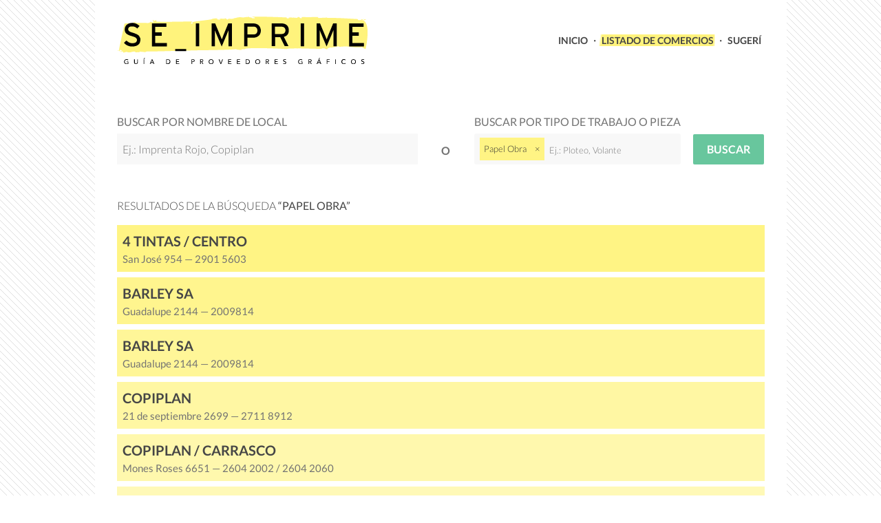

--- FILE ---
content_type: text/html; charset=UTF-8
request_url: https://www.seimprime.uy/listado?s=&servicio%5B%5D=71
body_size: 40770
content:
<!DOCTYPE html>
<html lang="es">

<head>
        <script>
        (function(e, t, n, i, s, a, c) {
            e[n] = e[n] || function() {
                (e[n].q = e[n].q || []).push(arguments)
            };
            a = t.createElement(i);
            c = t.getElementsByTagName(i)[0];
            a.async = true;
            a.src = s;
            c.parentNode.insertBefore(a, c)
        })(window, document, "galite", "script", "https://cdn.jsdelivr.net/npm/ga-lite@2/dist/ga-lite.min.js");
        galite('create', 'UA-65101141-1', 'auto');
        galite('send', 'pageview');
    </script>
        <meta charset="utf-8">
    <meta name="viewport" content="width=device-width, initial-scale=1">
    <meta name="csrf-token" content="o75QSe7Do6hYTKPkgSmiq5pWk9VvzBUzI1BLSwk0">

    <meta property="og:image" content="https://www.seimprime.uy/storage/fb.jpg" />
    <meta property="og:title" content="Se Imprime" />
    <meta property="og:site_name" content="Se Imprime | Guía de proveedores gráficos Uruguay" />

    <title>Listado de comercios</title>
    <meta name="description" content="Guía de proveedores gráficos en Uruguay">

    
        <style>/* latin-ext */
@font-face {
  font-family: 'Lato';
  font-style: italic;
  font-weight: 300;
  font-display: swap;
  src: url(https://www.seimprime.uy/storage/fonts/62219f28e6/slatov17s6u-w4bmutphjxsi9w2-fqftx9897sxz.woff2) format('woff2');
  unicode-range: U+0100-024F, U+0259, U+1E00-1EFF, U+2020, U+20A0-20AB, U+20AD-20CF, U+2113, U+2C60-2C7F, U+A720-A7FF;
}
/* latin */
@font-face {
  font-family: 'Lato';
  font-style: italic;
  font-weight: 300;
  font-display: swap;
  src: url(https://www.seimprime.uy/storage/fonts/62219f28e6/slatov17s6u-w4bmutphjxsi9w2-gwftx9897g.woff2) format('woff2');
  unicode-range: U+0000-00FF, U+0131, U+0152-0153, U+02BB-02BC, U+02C6, U+02DA, U+02DC, U+2000-206F, U+2074, U+20AC, U+2122, U+2191, U+2193, U+2212, U+2215, U+FEFF, U+FFFD;
}
/* latin-ext */
@font-face {
  font-family: 'Lato';
  font-style: italic;
  font-weight: 400;
  font-display: swap;
  src: url(https://www.seimprime.uy/storage/fonts/62219f28e6/slatov17s6u8w4bmutphjxsaui-qnixg7eu0.woff2) format('woff2');
  unicode-range: U+0100-024F, U+0259, U+1E00-1EFF, U+2020, U+20A0-20AB, U+20AD-20CF, U+2113, U+2C60-2C7F, U+A720-A7FF;
}
/* latin */
@font-face {
  font-family: 'Lato';
  font-style: italic;
  font-weight: 400;
  font-display: swap;
  src: url(https://www.seimprime.uy/storage/fonts/62219f28e6/slatov17s6u8w4bmutphjxsaxc-qnixg7q.woff2) format('woff2');
  unicode-range: U+0000-00FF, U+0131, U+0152-0153, U+02BB-02BC, U+02C6, U+02DA, U+02DC, U+2000-206F, U+2074, U+20AC, U+2122, U+2191, U+2193, U+2212, U+2215, U+FEFF, U+FFFD;
}
/* latin-ext */
@font-face {
  font-family: 'Lato';
  font-style: italic;
  font-weight: 700;
  font-display: swap;
  src: url(https://www.seimprime.uy/storage/fonts/62219f28e6/slatov17s6u-w4bmutphjxsi5wq-fqftx9897sxz.woff2) format('woff2');
  unicode-range: U+0100-024F, U+0259, U+1E00-1EFF, U+2020, U+20A0-20AB, U+20AD-20CF, U+2113, U+2C60-2C7F, U+A720-A7FF;
}
/* latin */
@font-face {
  font-family: 'Lato';
  font-style: italic;
  font-weight: 700;
  font-display: swap;
  src: url(https://www.seimprime.uy/storage/fonts/62219f28e6/slatov17s6u-w4bmutphjxsi5wq-gwftx9897g.woff2) format('woff2');
  unicode-range: U+0000-00FF, U+0131, U+0152-0153, U+02BB-02BC, U+02C6, U+02DA, U+02DC, U+2000-206F, U+2074, U+20AC, U+2122, U+2191, U+2193, U+2212, U+2215, U+FEFF, U+FFFD;
}
/* latin-ext */
@font-face {
  font-family: 'Lato';
  font-style: normal;
  font-weight: 300;
  font-display: swap;
  src: url(https://www.seimprime.uy/storage/fonts/62219f28e6/slatov17s6u9w4bmutphh7usswapgq3q5d0n7w.woff2) format('woff2');
  unicode-range: U+0100-024F, U+0259, U+1E00-1EFF, U+2020, U+20A0-20AB, U+20AD-20CF, U+2113, U+2C60-2C7F, U+A720-A7FF;
}
/* latin */
@font-face {
  font-family: 'Lato';
  font-style: normal;
  font-weight: 300;
  font-display: swap;
  src: url(https://www.seimprime.uy/storage/fonts/62219f28e6/slatov17s6u9w4bmutphh7usswipgq3q5d0.woff2) format('woff2');
  unicode-range: U+0000-00FF, U+0131, U+0152-0153, U+02BB-02BC, U+02C6, U+02DA, U+02DC, U+2000-206F, U+2074, U+20AC, U+2122, U+2191, U+2193, U+2212, U+2215, U+FEFF, U+FFFD;
}
/* latin-ext */
@font-face {
  font-family: 'Lato';
  font-style: normal;
  font-weight: 400;
  font-display: swap;
  src: url(https://www.seimprime.uy/storage/fonts/62219f28e6/slatov17s6uyw4bmutphjxawxiwtfcfq7a.woff2) format('woff2');
  unicode-range: U+0100-024F, U+0259, U+1E00-1EFF, U+2020, U+20A0-20AB, U+20AD-20CF, U+2113, U+2C60-2C7F, U+A720-A7FF;
}
/* latin */
@font-face {
  font-family: 'Lato';
  font-style: normal;
  font-weight: 400;
  font-display: swap;
  src: url(https://www.seimprime.uy/storage/fonts/62219f28e6/slatov17s6uyw4bmutphjx4wxiwtfcc.woff2) format('woff2');
  unicode-range: U+0000-00FF, U+0131, U+0152-0153, U+02BB-02BC, U+02C6, U+02DA, U+02DC, U+2000-206F, U+2074, U+20AC, U+2122, U+2191, U+2193, U+2212, U+2215, U+FEFF, U+FFFD;
}
/* latin-ext */
@font-face {
  font-family: 'Lato';
  font-style: normal;
  font-weight: 700;
  font-display: swap;
  src: url(https://www.seimprime.uy/storage/fonts/62219f28e6/slatov17s6u9w4bmutphh6uvswapgq3q5d0n7w.woff2) format('woff2');
  unicode-range: U+0100-024F, U+0259, U+1E00-1EFF, U+2020, U+20A0-20AB, U+20AD-20CF, U+2113, U+2C60-2C7F, U+A720-A7FF;
}
/* latin */
@font-face {
  font-family: 'Lato';
  font-style: normal;
  font-weight: 700;
  font-display: swap;
  src: url(https://www.seimprime.uy/storage/fonts/62219f28e6/slatov17s6u9w4bmutphh6uvswipgq3q5d0.woff2) format('woff2');
  unicode-range: U+0000-00FF, U+0131, U+0152-0153, U+02BB-02BC, U+02C6, U+02DA, U+02DC, U+2000-206F, U+2074, U+20AC, U+2122, U+2191, U+2193, U+2212, U+2215, U+FEFF, U+FFFD;
}
</style>
    <link rel="stylesheet" href="/css/main.css?id=4cf902b719e57b604c22">
    <script src="https://maps.googleapis.com/maps/api/js?key=AIzaSyDdjbz5iKiIzBH0UxnUvoSx5rQOCt1l14s" async></script>

    <style >[wire\:loading], [wire\:loading\.delay], [wire\:loading\.inline-block], [wire\:loading\.inline], [wire\:loading\.block], [wire\:loading\.flex], [wire\:loading\.table], [wire\:loading\.grid], [wire\:loading\.inline-flex] {display: none;}[wire\:loading\.delay\.shortest], [wire\:loading\.delay\.shorter], [wire\:loading\.delay\.short], [wire\:loading\.delay\.long], [wire\:loading\.delay\.longer], [wire\:loading\.delay\.longest] {display:none;}[wire\:offline] {display: none;}[wire\:dirty]:not(textarea):not(input):not(select) {display: none;}input:-webkit-autofill, select:-webkit-autofill, textarea:-webkit-autofill {animation-duration: 50000s;animation-name: livewireautofill;}@keyframes livewireautofill { from {} }</style>

</head>

<body class="font-sans antialiased">
    <a class="skip-link screen-reader-text visually-hidden" href="#content">Saltar al contenido</a>
    <main class="si-main">
        <header class="header pt-4 mb-4">
            <div class="container">
                <div class="header-wrap d-md-flex justify-content-sm-between align-items-sm-center">
                    <!-- TODO: Block header -->
                    <h1 class="si-logo-title mb-3 mb-sm-0" role="banner">
                        <span class="text-hide" hidden>Se Imprime</span>
                        <a class="si-logo m-auto d-block" href="/" rel="home">
                            <img class="mx-auto" src="https://www.seimprime.uy/images/logo.svg" alt="Se Imprime" width="364" height="69">
                        </a>
                    </h1>
                    <nav class="si-nav text-center text-md-right" role="navigation">
                        <ul>
                            <li class="">
                                <a href="/">Inicio</a>
                            </li>
                            <li class=" active ">
                                <a href="/listado">Listado de comercios</a>
                            </li>
                            <li class="">
                                <a href="/sugeri">Sugerí</a>
                            </li>
                        </ul>
                    </nav>
                </div>
            </div>
        </header>


        <div class="" id="content">
            <div class="container">

        <form wire:id="PkDBYb79isP75YsCPByN" wire:initial-data="{&quot;fingerprint&quot;:{&quot;id&quot;:&quot;PkDBYb79isP75YsCPByN&quot;,&quot;name&quot;:&quot;search-box&quot;,&quot;locale&quot;:&quot;es&quot;,&quot;path&quot;:&quot;listado&quot;,&quot;method&quot;:&quot;GET&quot;,&quot;v&quot;:&quot;acj&quot;},&quot;effects&quot;:{&quot;listeners&quot;:[]},&quot;serverMemo&quot;:{&quot;children&quot;:[],&quot;errors&quot;:[],&quot;htmlHash&quot;:&quot;63af5eaa&quot;,&quot;data&quot;:{&quot;rubros&quot;:[],&quot;tareas&quot;:[],&quot;piezas&quot;:[],&quot;terminaciones&quot;:[],&quot;materiales&quot;:[]},&quot;dataMeta&quot;:{&quot;modelCollections&quot;:{&quot;rubros&quot;:{&quot;class&quot;:&quot;App\\Models\\Service&quot;,&quot;id&quot;:[1,4,3,50],&quot;relations&quot;:[],&quot;connection&quot;:&quot;mysql&quot;},&quot;tareas&quot;:{&quot;class&quot;:&quot;App\\Models\\Service&quot;,&quot;id&quot;:[7,80,13,88,10,9,14,20,118,119,17,16,96,8,104,6,90,5,15,91,12,19,11,97,18],&quot;relations&quot;:[],&quot;connection&quot;:&quot;mysql&quot;},&quot;piezas&quot;:{&quot;class&quot;:&quot;App\\Models\\Service&quot;,&quot;id&quot;:[93,28,111,81,84,105,102,30,31,43,38,45,109,82,29,40,21,22,23,24,25,26,27,108,107,87,113,34,112,36,95,49,92,44,37,110,46,47,83,35,114,116,115,42,33,32,94,48,39,98,41],&quot;relations&quot;:[],&quot;connection&quot;:&quot;mysql&quot;},&quot;terminaciones&quot;:{&quot;class&quot;:&quot;App\\Models\\Service&quot;,&quot;id&quot;:[56,57,106,54,55,52,51,53],&quot;relations&quot;:[],&quot;connection&quot;:&quot;mysql&quot;},&quot;materiales&quot;:{&quot;class&quot;:&quot;App\\Models\\Service&quot;,&quot;id&quot;:[86,76,117,75,89,63,61,73,78,64,74,99,79,101,70,67,66,68,100,71,69,65,85,72,77,62,103,59,58,60],&quot;relations&quot;:[],&quot;connection&quot;:&quot;mysql&quot;}}},&quot;checksum&quot;:&quot;ad4eb2cf775a2df1763050bbcde24537e910c11d45383c39bc9c7fc426a72f6b&quot;}}" role="search" method="get" id="searchform" action="/listado" class="searchform si-search-home mb-md-5 mt-2 mt-md-5">
    <div class="d-md-flex align-items-end justify-content-between">
        <div class="by-name search-col">
            <label for="s" class="si-label text-uppercase">
                Buscar por nombre de local
            </label>
            <input name="s" id="s" placeholder="Ej.: Imprenta Rojo, Copiplan" type="text" class="si-input w-100" minlength="3" value="" />
        </div>

        <span class="si-color-muted d-block my-2 fw-bold text-uppercase my-md-0 mx-md-3 pb-md-2">
            o
        </span>

        <div class="by-type search-col mb-3 mb-md-0">
            <label for="search-service" class="si-label text-uppercase">
                Buscar por tipo de trabajo o pieza
            </label>
            <select class="ts-services w-100" name="servicio[]" id="search-service" multiple hidden>
                <optgroup label="Rubros">
                                        <option                         value="1">Imprenta</option>
                                        <option                         value="4">Impresiones</option>
                                        <option                         value="3">Insumos</option>
                                        <option                         value="50">Telas</option>
                                    </optgroup>
                <optgroup label="Tareas">
                                        <option                         value="7">Digital</option>
                                        <option                         value="80">Diseño gráfico</option>
                                        <option                         value="13">Encuadernación</option>
                                        <option                         value="88">Escaneos</option>
                                        <option                         value="10">Estampados</option>
                                        <option                         value="9">Fotocopias</option>
                                        <option                         value="14">Gigantografías</option>
                                        <option                         value="20">Grabado</option>
                                        <option                         value="118">Grabado de acero</option>
                                        <option                         value="119">Grabado de bronce</option>
                                        <option                         value="17">Guillotinado</option>
                                        <option                         value="16">Impresión 3D</option>
                                        <option                         value="96">Laminado</option>
                                        <option                         value="8">Laser</option>
                                        <option                         value="104">Letras corpóreas</option>
                                        <option                         value="6">Offset</option>
                                        <option                         value="90">Plastificado</option>
                                        <option                         value="5">Ploteo</option>
                                        <option                         value="15">Ploteo de corte</option>
                                        <option                         value="91">Promocionales</option>
                                        <option                         value="12">Reducciones</option>
                                        <option                         value="19">Serigrafía</option>
                                        <option                         value="11">Sublimación</option>
                                        <option                         value="97">Transfermaster</option>
                                        <option                         value="18">Troquelado</option>
                                    </optgroup>
                <optgroup label="Tipo de piezas">
                                        <option                         value="93">Acreditaciones</option>
                                        <option                         value="28">Afiche</option>
                                        <option                         value="111">Agendas</option>
                                        <option                         value="81">Almanaques</option>
                                        <option                         value="84">Bolsas de papel</option>
                                        <option                         value="105">Cajas</option>
                                        <option                         value="102">Carcasa</option>
                                        <option                         value="30">Carpeta</option>
                                        <option                         value="31">Carpeta con solapa</option>
                                        <option                         value="43">CD / DVD</option>
                                        <option                         value="38">Dípticos</option>
                                        <option                         value="45">Doble Faz</option>
                                        <option                         value="109">Envases</option>
                                        <option                         value="82">Facturas</option>
                                        <option                         value="29">Flyer</option>
                                        <option                         value="40">Folleto</option>
                                        <option                         value="21">Formato A0</option>
                                        <option                         value="22">Formato A1</option>
                                        <option                         value="23">Formato A2</option>
                                        <option                         value="24">Formato A3</option>
                                        <option                         value="25">Formato A4</option>
                                        <option                         value="26">Formato A5</option>
                                        <option                         value="27">Formato A6</option>
                                        <option                         value="108">Formato Carta</option>
                                        <option                         value="107">Formato Oficio</option>
                                        <option                         value="87">Formato Super A3</option>
                                        <option                         value="113">Gorras</option>
                                        <option                         value="34">Invitaciones</option>
                                        <option                         value="112">Llaveros</option>
                                        <option                         value="36">Mini Roll up</option>
                                        <option                         value="95">Packs</option>
                                        <option                         value="49">Pendrive</option>
                                        <option                         value="92">Pins</option>
                                        <option                         value="44">Planos</option>
                                        <option                         value="37">Portabanners</option>
                                        <option                         value="110">Promocionales</option>
                                        <option                         value="46">Pymaco</option>
                                        <option                         value="47">Remera</option>
                                        <option                         value="83">Revistas</option>
                                        <option                         value="35">Roll up</option>
                                        <option                         value="114">Sellos automáticos</option>
                                        <option                         value="116">Sellos de lacre</option>
                                        <option                         value="115">Sellos de manuales</option>
                                        <option                         value="42">Sobre</option>
                                        <option                         value="33">Tarjeta casamiento</option>
                                        <option                         value="32">Tarjeta personal</option>
                                        <option                         value="94">Tarjetas plásticas</option>
                                        <option                         value="48">Taza</option>
                                        <option                         value="39">Trípticos</option>
                                        <option                         value="98">Vehicular</option>
                                        <option                         value="41">Volante</option>
                                    </optgroup>
                <optgroup label="Terminaciones">
                                        <option                         value="56">Encuadernación  Lomo Térmico</option>
                                        <option                         value="57">Encuadernación Cosido</option>
                                        <option                         value="106">Encuadernación Engrampado</option>
                                        <option                         value="54">Encuadernación Espiral</option>
                                        <option                         value="55">Encuadernación Metálico</option>
                                        <option                         value="52">Laminado Brillo</option>
                                        <option                         value="51">Laminado Mate</option>
                                        <option                         value="53">Laminado Texturado</option>
                                    </optgroup>
                <optgroup label="Materiales">
                                        <option                         value="86">Autoadhesivo</option>
                                        <option                         value="76">Backlight</option>
                                        <option                         value="117">Barras de lacre</option>
                                        <option                         value="75">Blackout</option>
                                        <option                         value="89">Cartón</option>
                                        <option                         value="63">Cartonplast</option>
                                        <option                         value="61">Foamboard</option>
                                        <option                         value="73">Imán</option>
                                        <option                         value="78">Led</option>
                                        <option                         value="64">Lienzo</option>
                                        <option                         value="74">Lona</option>
                                        <option                         value="99">Mesh</option>
                                        <option                         value="79">Metal</option>
                                        <option                         value="101">Microperforado</option>
                                        <option                         value="70">Papel Calco</option>
                                        <option                         value="67">Papel Coteado Brillo</option>
                                        <option                         value="66">Papel Coteado Mate</option>
                                        <option                         value="68">Papel Fotográfico</option>
                                        <option                         value="100">Papel Latex</option>
                                        <option  selected                         value="71">Papel Obra</option>
                                        <option                         value="69">Papel Opalina</option>
                                        <option                         value="65">Papel Sulfito</option>
                                        <option                         value="85">PET</option>
                                        <option                         value="72">Poliéster</option>
                                        <option                         value="77">PVC</option>
                                        <option                         value="62">Sintra</option>
                                        <option                         value="103">Vidrio</option>
                                        <option                         value="59">Vinilo Autoadhesivo</option>
                                        <option                         value="58">Vinilo Común</option>
                                        <option                         value="60">Vinilo Termotransferible</option>
                                    </optgroup>
            </select>
        </div>

        <input id="searchsubmit" type="submit" value="Buscar" class="do-search si-btn ml-md-3" />
    </div>
</form>
<!-- Livewire Component wire-end:PkDBYb79isP75YsCPByN -->
        <div wire:id="l5NvD6eFkla1PTFqhdkV" wire:initial-data="{&quot;fingerprint&quot;:{&quot;id&quot;:&quot;l5NvD6eFkla1PTFqhdkV&quot;,&quot;name&quot;:&quot;shop-list&quot;,&quot;locale&quot;:&quot;es&quot;,&quot;path&quot;:&quot;listado&quot;,&quot;method&quot;:&quot;GET&quot;,&quot;v&quot;:&quot;acj&quot;},&quot;effects&quot;:{&quot;listeners&quot;:[]},&quot;serverMemo&quot;:{&quot;children&quot;:[],&quot;errors&quot;:[],&quot;htmlHash&quot;:&quot;52489949&quot;,&quot;data&quot;:[],&quot;dataMeta&quot;:[],&quot;checksum&quot;:&quot;00006322939e92e785f57edf99c87888b0fb11fe9a5560df9588628f6fbcb799&quot;}}">
    
        <div class="query-header mb-3">
        Resultados de la búsqueda <span class="query-header__term">&ldquo;Papel Obra&rdquo;</span>
    </div>
    
    
    <a href="https://www.seimprime.uy/empresa/22/4-tintas-centro" class="si-listing-item d-block p-2">
        <div class="si-listing-item__title fw-bold text-uppercase">4 Tintas / Centro</div>
        <div class="si-listing-item__info">
                        San José 954
                                    —
            <span class="phone">2901 5603</span>
                    </div>
    </a>
    
    <a href="https://www.seimprime.uy/empresa/131/barley-sa" class="si-listing-item d-block p-2">
        <div class="si-listing-item__title fw-bold text-uppercase">BARLEY SA</div>
        <div class="si-listing-item__info">
                        Guadalupe 2144
                                    —
            <span class="phone">2009814</span>
                    </div>
    </a>
    
    <a href="https://www.seimprime.uy/empresa/130/barley-sa" class="si-listing-item d-block p-2">
        <div class="si-listing-item__title fw-bold text-uppercase">BARLEY SA</div>
        <div class="si-listing-item__info">
                        Guadalupe 2144
                                    —
            <span class="phone">2009814</span>
                    </div>
    </a>
    
    <a href="https://www.seimprime.uy/empresa/124/copiplan" class="si-listing-item d-block p-2">
        <div class="si-listing-item__title fw-bold text-uppercase">copiplan</div>
        <div class="si-listing-item__info">
                        21 de septiembre 2699
                                    —
            <span class="phone">2711 8912</span>
                    </div>
    </a>
    
    <a href="https://www.seimprime.uy/empresa/27/copiplan-carrasco" class="si-listing-item d-block p-2">
        <div class="si-listing-item__title fw-bold text-uppercase">Copiplan / Carrasco</div>
        <div class="si-listing-item__info">
                        Mones Roses 6651
                                    —
            <span class="phone">2604 2002 / 2604 2060</span>
                    </div>
    </a>
    
    <a href="https://www.seimprime.uy/empresa/18/copiplan-casa-central" class="si-listing-item d-block p-2">
        <div class="si-listing-item__title fw-bold text-uppercase">Copiplan / Casa Central</div>
        <div class="si-listing-item__info">
                        Soriano 1518
                                    —
            <span class="phone">2411 1031 / 2419 9545</span>
                    </div>
    </a>
    
    <a href="https://www.seimprime.uy/empresa/55/copiplan-centro" class="si-listing-item d-block p-2">
        <div class="si-listing-item__title fw-bold text-uppercase">Copiplan / Centro</div>
        <div class="si-listing-item__info">
                        Ejido 1317
                                    —
            <span class="phone">2901 7668</span>
                    </div>
    </a>
    
    <a href="https://www.seimprime.uy/empresa/17/copiplan-ciudad-vieja" class="si-listing-item d-block p-2">
        <div class="si-listing-item__title fw-bold text-uppercase">Copiplan / Ciudad Vieja</div>
        <div class="si-listing-item__info">
                        25 de Mayo 550
                                    —
            <span class="phone">2915 7078</span>
                    </div>
    </a>
    
    <a href="https://www.seimprime.uy/empresa/26/copiplan-cordon" class="si-listing-item d-block p-2">
        <div class="si-listing-item__title fw-bold text-uppercase">Copiplan / Cordón</div>
        <div class="si-listing-item__info">
                        Arenal Grande 1536
                                    —
            <span class="phone">2401 1611</span>
                    </div>
    </a>
    
    <a href="https://www.seimprime.uy/empresa/20/copiplan-pocitos" class="si-listing-item d-block p-2">
        <div class="si-listing-item__title fw-bold text-uppercase">Copiplan / Pocitos</div>
        <div class="si-listing-item__info">
                        21 de Setiembre 2699
                                    —
            <span class="phone">2711 8912</span>
                    </div>
    </a>
    
    <a href="https://www.seimprime.uy/empresa/19/copiplan-wtc" class="si-listing-item d-block p-2">
        <div class="si-listing-item__title fw-bold text-uppercase">Copiplan / WTC</div>
        <div class="si-listing-item__info">
                        World Trade Center - Local 13
                                    —
            <span class="phone">2628 2183</span>
                    </div>
    </a>
    
    <a href="https://www.seimprime.uy/empresa/29/copiser-centro" class="si-listing-item d-block p-2">
        <div class="si-listing-item__title fw-bold text-uppercase">Copiser / Centro</div>
        <div class="si-listing-item__info">
                        Colonia 1221
                                    —
            <span class="phone">2903 9340 </span>
                    </div>
    </a>
    
    <a href="https://www.seimprime.uy/empresa/28/copiser-ciudad-de-la-costa" class="si-listing-item d-block p-2">
        <div class="si-listing-item__title fw-bold text-uppercase">Copiser / Ciudad de la costa</div>
        <div class="si-listing-item__info">
                        Centro Cívico - Av. Giannattassio Local 105 
                                    —
            <span class="phone">2683 1587</span>
                    </div>
    </a>
    
    <a href="https://www.seimprime.uy/empresa/25/copiser-ciudad-vieja" class="si-listing-item d-block p-2">
        <div class="si-listing-item__title fw-bold text-uppercase">Copiser / Ciudad Vieja</div>
        <div class="si-listing-item__info">
                        Juncal 1357 esq. Puerta de la Ciudadela
                                    —
            <span class="phone">2915 3854</span>
                    </div>
    </a>
    
    <a href="https://www.seimprime.uy/empresa/24/copiser-parque-rodo" class="si-listing-item d-block p-2">
        <div class="si-listing-item__title fw-bold text-uppercase">Copiser / Parque Rodó</div>
        <div class="si-listing-item__info">
                        Bvar. España 2288
                                    —
            <span class="phone">2411 2943</span>
                    </div>
    </a>
        <nav>
    <ul class="si-pagination">
        
                <li class="disabled" aria-disabled="true" aria-label="&laquo; Previous">
            <span aria-hidden="true">&lsaquo;</span>
        </li>
        
        
                
        
        
                                <li class="active" aria-current="page"><span>1</span></li>
                                <li><a class="si-pagination-link" href="https://www.seimprime.uy/listado?servicio%5B0%5D=71&amp;page=2">2</a></li>
                                
        
                <li>
            <a class="si-pagination-link" href="https://www.seimprime.uy/listado?servicio%5B0%5D=71&amp;page=2" rel="next" aria-label="Next &raquo;">&rsaquo;</a>
        </li>
            </ul>
</nav>

    </div>
<!-- Livewire Component wire-end:l5NvD6eFkla1PTFqhdkV -->
    </div>
        </div>

        <footer class="footer pb-4">
            <div class="container">
                <div class="row text-center">
                    <div class="col-12">
                        <hr class="footer__separator my-4">
                    </div>
                    <div class="col-12 col-md-6">
                        <div class="d-flex align-items-center justify-content-center justify-content-md-start mb-2">
                            <img class="d-inline-block me-2" src="https://www.seimprime.uy/images/logo-sm.png" alt="Se Imprime" width="148" height="21">
                            <span>&copy; 2026</span>
                        </div>
                    </div>
                    <div class="col-12 col-md-6">
                        <nav class="si-nav text-md-right" role="navigation">
                            <ul>
                                <li class=" active ">
                                    <a href="/listado">Listado de comercios</a>
                                </li>
                                <li class="">
                                    <a href="/sugeri">Sugerí</a>
                                </li>
                                <li class="">
                                    <a href="/acerca">Acerca de</a>
                                </li>
                                
                            </ul>
                        </nav>
                    </div>
                </div>

                <div class="footer-by d-sm-flex align-items-center justify-content-center mt-4 text-center">
                    <div class="me-sm-3 mb-2">Un proyecto de</div>
                    <a target="_blank" rel="noreferrer noopener" href="https://tecmo.studio?ref=si">
                        <span class="visually-hidden">TECMO studio</span>
                        <svg class="tecmo-logo" xmlns="http://www.w3.org/2000/svg" viewBox="0 0 446.54 75.26">
                            <title>TECMO studio</title>
                            <defs>
                                <style>
                                    .cls-2 {
                                        fill: #29235c
                                    }

                                    .cls-4 {
                                        fill: #e53812
                                    }
                                </style>
                            </defs>
                            <g style="isolation:isolate">
                                <g id="Layer_1" data-name="Layer 1">
                                    <path class="cls-2" d="M113.26 72.25h-3V3h3zm6 0h-3V3h3zm6 0h-3V3h3zm6-15h32v3h-32v3h32v3h-32v3h32v3h-35V3h35v3h-32v3h32v3h-32v3h32v3h-32v12h16.43v3h-16.37v3h16.43v3h-16.43v3h16.43v3h-16.43zM237.93 16.47l-2.51 1.63a34.31 34.31 0 00-12.31-11 34.54 34.54 0 00-29.73-1.32 34.87 34.87 0 00-11 7.38A34.47 34.47 0 00175 24.19a34.33 34.33 0 000 26.88 34.47 34.47 0 007.38 11.06 34.87 34.87 0 0011 7.38 34.42 34.42 0 0029.75-1.36 34.64 34.64 0 0012.34-11.08l2.42 1.84a37.71 37.71 0 01-13.38 11.94 37.46 37.46 0 01-32.3 1.42 37.07 37.07 0 01-20-20 37.19 37.19 0 010-29.22 37.07 37.07 0 0120-20 37.47 37.47 0 0132.34 1.44 37.54 37.54 0 0113.38 11.98zM233 19.9l-2.51 1.63a28.42 28.42 0 00-10.18-9.13 28.57 28.57 0 00-24.6-1.11 27.85 27.85 0 00-15.22 15.22 28.49 28.49 0 000 22.24A27.85 27.85 0 00195.71 64a28.17 28.17 0 0011.12 2.26 27.78 27.78 0 0013.5-3.39 28.7 28.7 0 0010.16-9.16l2.43 1.8a31.52 31.52 0 01-11.23 10.06A31.69 31.69 0 01191 65a31.51 31.51 0 01-11.52-11.52 30.87 30.87 0 01-4.24-15.84 30.91 30.91 0 014.24-15.85A31.51 31.51 0 01191 10.26a31.69 31.69 0 0130.77-.5A31.72 31.72 0 01233 19.9zm-5 3.35l-2.51 1.63a22.55 22.55 0 00-8-7.17 22.66 22.66 0 00-22 .37 22.5 22.5 0 00-8.22 8.22 22.7 22.7 0 000 22.66 22.47 22.47 0 008.22 8.21 22.59 22.59 0 0022 .36 22.63 22.63 0 008-7.23L228 52a25.34 25.34 0 01-9.09 8.2 25.71 25.71 0 01-24.9-.42 25.35 25.35 0 01-9.32-9.33 25.73 25.73 0 010-25.67 25.33 25.33 0 019.31-9.31 25.71 25.71 0 0124.9-.42 25.34 25.34 0 019.1 8.2zm-5 3.42l-2.47 1.64a16.48 16.48 0 00-13.71-7.24 16.56 16.56 0 00-16.56 16.56 16 16 0 004.85 11.7 15.92 15.92 0 0011.71 4.86 16.21 16.21 0 007.84-2 16.48 16.48 0 005.87-5.31l2.47 1.79a19.38 19.38 0 01-7 6.23 19.44 19.44 0 01-16.78.75 19.31 19.31 0 01-10.43-10.43 19.36 19.36 0 010-15.18 19.31 19.31 0 0110.43-10.43 19.47 19.47 0 0116.83.77 19.61 19.61 0 016.95 6.29zM274.06 54.19h-3.39l-24-45.45v63.51h-3V3h3.39zm-24.34-35.46l3 5.73v47.79h-3zm31.15 35.46h-3.43L250.52 3H254zm-25.13-24l3 5.68v36.38h-3zM311.6 8.74l-24 45.45h-3.42L257.33 3h3.39L286 51l25.18-48h3.43v69.25h-3zm-49.84 32.9l3 5.69v24.92h-3zM281.92 39l-1.76-3.18L297.55 3H301zm3.47 6.56l-1.72-3.13L304.41 3h3.39zm8.15 1.44l3-5.68v30.93h-3zm6-11.53l3-5.69v42.47h-3zm6-11.38l3-5.73v53.9h-3zM324 52.24A37.19 37.19 0 01324 23a37.16 37.16 0 0120-20 37.21 37.21 0 0129.23 0 37.13 37.13 0 0120 20 37.3 37.3 0 010 29.22 37.13 37.13 0 01-20 20 37.21 37.21 0 01-29.23 0 37.16 37.16 0 01-20-20zm2.76-28a34.33 34.33 0 000 26.88 34.47 34.47 0 007.38 11.06 34.87 34.87 0 0011.05 7.38 34.36 34.36 0 0026.89 0 34 34 0 0018.44-18.44 34.45 34.45 0 000-26.88 34 34 0 00-18.44-18.49 34.36 34.36 0 00-26.89 0 34.87 34.87 0 00-11.05 7.38 34.47 34.47 0 00-7.38 11.06zm4.51 29.28A30.87 30.87 0 01327 37.63a30.91 30.91 0 014.24-15.85 31.51 31.51 0 0111.52-11.52 31.73 31.73 0 0131.69 0A31.51 31.51 0 01386 21.78a30.91 30.91 0 014.24 15.85A30.87 30.87 0 01386 53.47 31.51 31.51 0 01374.48 65a31.66 31.66 0 01-31.69 0 31.51 31.51 0 01-11.52-11.53zm1-27a28.49 28.49 0 000 22.24A27.85 27.85 0 00347.52 64a28.49 28.49 0 0022.24 0A27.93 27.93 0 00385 48.75a28.6 28.6 0 000-22.24 27.93 27.93 0 00-15.22-15.22 28.49 28.49 0 00-22.24 0 27.85 27.85 0 00-15.24 15.22zm4.18 24a25.73 25.73 0 010-25.67 25.33 25.33 0 019.32-9.32 25.73 25.73 0 0125.67 0 25.43 25.43 0 019.33 9.32 25.79 25.79 0 010 25.67 25.46 25.46 0 01-9.33 9.33 25.59 25.59 0 01-35-9.33zm2.61-24.16a22.7 22.7 0 000 22.66 22.47 22.47 0 008.22 8.21 22.63 22.63 0 0022.66 0 22.52 22.52 0 008.24-8.23 22.7 22.7 0 000-22.66 22.55 22.55 0 00-8.18-8.26 22.7 22.7 0 00-22.66 0 22.5 22.5 0 00-8.25 8.22zm1.53 18.92a19.36 19.36 0 010-15.18 19.31 19.31 0 0110.43-10.43 19.33 19.33 0 0115.17 0 19.58 19.58 0 016.26 4.18 20 20 0 014.21 6.15 19.47 19.47 0 010 15.18 20 20 0 01-4.18 6.25 19.74 19.74 0 01-6.26 4.18 19.33 19.33 0 01-15.17 0 19.31 19.31 0 01-10.43-10.43zm6.31-19.3a16 16 0 00-4.85 11.71 16.58 16.58 0 0016.56 16.56 15.92 15.92 0 0011.7-4.86 15.91 15.91 0 004.85-11.7 16.55 16.55 0 00-28.26-11.71zM50.28 3.01h53.1v3.01h-53.1zM50.28 9.03h53.1v3.01h-53.1zM67.97 18.06h35.4v-3.01H50.28v3.01h17.69zM72.31 18.06h3.01v54.18h-3.01zM66.29 18.06h3.01v54.18h-3.01zM78.33 18.06h3.01v54.18h-3.01zM84.35 18.06h3.01v54.18h-3.01z" />
                                    <g style="mix-blend-mode:multiply">
                                        <path class="cls-4" d="M0 51.77l2.79-3.31C7 52.22 11 54.1 16.48 54.1c5.35 0 8.89-2.85 8.89-6.78v-.11c0-3.71-2-5.82-10.38-7.59-9.18-2-13.39-5-13.39-11.51V28c0-6.27 5.53-10.88 13.11-10.88a20.82 20.82 0 0114 4.9l-2.62 3.48a17.5 17.5 0 00-11.52-4.34C9.41 21.15 6.1 24 6.1 27.6v.11c0 3.76 2.05 5.87 10.83 7.75s13 5.19 13 11.29v.11c0 6.84-5.7 11.29-13.63 11.29A23.38 23.38 0 010 51.77zM94.39 21.84H81v-4.16h31.35v4.16H99v35.74h-4.61zM165.76 40.88v-23.2h4.5v22.91c0 8.61 4.62 13.46 12.2 13.46 7.35 0 12-4.45 12-13.17v-23.2H199v22.86c0 11.63-6.67 17.67-16.65 17.67s-16.59-6.04-16.59-17.33zM255.24 17.68h13.86c12.54 0 21.2 8.6 21.2 19.83v.12c0 11.23-8.66 19.95-21.2 19.95h-13.86zm4.51 4.16v31.58h9.35c10.09 0 16.53-6.84 16.53-15.68v-.11c0-8.84-6.44-15.79-16.53-15.79zM345.82 17.68h4.5v39.9h-4.5zM405.84 37.74v-.11c0-11 8.26-20.64 20.41-20.64s20.29 9.52 20.29 20.52v.12c0 11-8.27 20.63-20.41 20.63s-20.29-9.51-20.29-20.52zm36 0v-.11c0-9.07-6.62-16.48-15.74-16.48s-15.62 7.3-15.62 16.36v.12c0 9.06 6.62 16.47 15.74 16.47s15.65-7.29 15.65-16.36z" />
                                    </g>
                                </g>
                            </g>
                        </svg>
                    </a>
                </div>
            </div>
        </footer>
    </main>
    <!-- Scripts -->
    <script src="/livewire/livewire.js?id=c69d0f2801c01fcf8166" data-turbo-eval="false" data-turbolinks-eval="false" ></script><script data-turbo-eval="false" data-turbolinks-eval="false" >window.livewire = new Livewire();window.Livewire = window.livewire;window.livewire_app_url = '';window.livewire_token = 'o75QSe7Do6hYTKPkgSmiq5pWk9VvzBUzI1BLSwk0';window.deferLoadingAlpine = function (callback) {window.addEventListener('livewire:load', function () {callback();});};let started = false;window.addEventListener('alpine:initializing', function () {if (! started) {window.livewire.start();started = true;}});document.addEventListener("DOMContentLoaded", function () {if (! started) {window.livewire.start();started = true;}});</script>
    <script src="/js/site.js?id=60022f9043312a02730a" defer></script>
    </body>

</html>

--- FILE ---
content_type: text/css
request_url: https://www.seimprime.uy/css/main.css?id=4cf902b719e57b604c22
body_size: 20205
content:
.ts-control.plugin-drag_drop.multi>.ts-input>div.ui-sortable-placeholder{visibility:visible!important;background:#f2f2f2!important;background:rgba(0,0,0,.06)!important;border:0!important;box-shadow:inset 0 0 12px 4px #fff}.ts-control.plugin-drag_drop .ui-sortable-placeholder:after{content:"!";visibility:hidden}.ts-control.plugin-drag_drop .ui-sortable-helper{box-shadow:0 2px 5px rgba(0,0,0,.2)}.ts-control .dropdown-header{position:relative;padding:10px 8px;border-bottom:1px solid #d0d0d0;background:#f8f8f8;border-radius:3px 3px 0 0}.ts-control .dropdown-header-close{position:absolute;right:8px;top:50%;color:#303030;opacity:.4;margin-top:-12px;line-height:20px;font-size:20px!important}.ts-control .dropdown-header-close:hover{color:#000}.ts-control.plugin-input_autogrow .ts-input.has-items>input{min-width:0}.ts-control.plugin-input_autogrow .ts-input.focus.has-items>input{flex:none;min-width:4px}.ts-control.plugin-input_autogrow .ts-input.focus.has-items>input::-webkit-input-placeholder{color:transparent}.ts-control.plugin-input_autogrow .ts-input.focus.has-items>input::-ms-input-placeholder{color:transparent}.ts-control.plugin-input_autogrow .ts-input.focus.has-items>input::placeholder{color:transparent}.ts-dropdown.plugin-optgroup_columns .ts-dropdown-content{display:flex}.ts-dropdown.plugin-optgroup_columns .optgroup{border-right:1px solid #f2f2f2;border-top:0;flex-grow:1;flex-basis:0;min-width:0}.ts-dropdown.plugin-optgroup_columns .optgroup:last-child{border-right:0}.ts-dropdown.plugin-optgroup_columns .optgroup:before{display:none}.ts-dropdown.plugin-optgroup_columns .optgroup-header{border-top:0}.ts-control.plugin-remove_button .item{display:inline-flex;align-items:center;padding-right:0!important}.ts-control.plugin-remove_button .item .remove{color:inherit;text-decoration:none;vertical-align:middle;display:inline-block;padding:2px 6px;border-left:1px solid #d0d0d0;border-radius:0 2px 2px 0;box-sizing:border-box;margin-left:6px}.ts-control.plugin-remove_button .item .remove:hover{background:rgba(0,0,0,.05)}.ts-control.plugin-remove_button .item.active .remove{border-left-color:#cacaca}.ts-control.plugin-remove_button .disabled .item .remove:hover{background:none}.ts-control.plugin-remove_button .disabled .item .remove{border-left-color:#fff}.ts-control.plugin-remove_button .remove-single{position:absolute;right:0;top:0;font-size:23px}.ts-control{position:relative}.ts-dropdown,.ts-input,.ts-input input{color:#303030;font-family:inherit;font-size:13px;line-height:18px;font-smoothing:inherit}.ts-control.single .ts-input.input-active,.ts-input{background:#fff;cursor:text}.ts-input{border:1px solid #d0d0d0;padding:8px;width:100%;overflow:hidden;position:relative;z-index:1;box-sizing:border-box;box-shadow:none;border-radius:3px;display:flex;flex-wrap:wrap}.ts-control.multi .ts-input.has-items{padding:6px 8px 3px}.ts-input.full{background-color:#fff}.ts-input.disabled,.ts-input.disabled *{cursor:default!important}.ts-input.focus{box-shadow:none}.ts-input>*{vertical-align:baseline;display:inline-block}.ts-control.multi .ts-input>div{cursor:pointer;margin:0 3px 3px 0;padding:2px 6px;background:#f2f2f2;color:#303030;border:0 solid #d0d0d0}.ts-control.multi .ts-input>div.active{background:#e8e8e8;color:#303030;border:0 solid #cacaca}.ts-control.multi .ts-input.disabled>div,.ts-control.multi .ts-input.disabled>div.active{color:#7d7c7c;background:#fff;border:0 solid #fff}.ts-input>input{flex:1 1 auto;min-width:7rem;display:inline-block!important;padding:0!important;min-height:0!important;max-height:none!important;max-width:100%!important;margin:0!important;text-indent:0!important;border:0!important;background:none!important;line-height:inherit!important;-webkit-user-select:auto!important;-moz-user-select:auto!important;-ms-user-select:auto!important;user-select:auto!important;box-shadow:none!important}.ts-input>input::-ms-clear{display:none}.ts-input>input:focus{outline:none!important}.ts-input.has-items>input{margin:0 4px!important}.ts-input:after{content:" ";display:block;clear:left}.ts-input.dropdown-active:before{content:" ";display:block;position:absolute;background:#f0f0f0;height:1px;bottom:0;left:0;right:0}.ts-input.rtl{text-align:right}.ts-input.rtl.single .ts-input:after{left:15px;right:auto}.ts-input.rtl .ts-input>input{margin:0 4px 0 -2px!important}.ts-input.disabled{opacity:.5;background-color:#fafafa}.ts-dropdown{position:absolute;top:100%;left:0;width:100%;z-index:10;background:#fff;margin:.25rem 0 0;border:1px solid #d0d0d0;border-top:0;box-sizing:border-box;box-shadow:0 1px 3px rgba(0,0,0,.1);border-radius:0 0 3px 3px}.ts-dropdown [data-selectable]{cursor:pointer;overflow:hidden}.ts-dropdown [data-selectable] .highlight{background:rgba(125,168,208,.2);border-radius:1px}.ts-dropdown .create,.ts-dropdown .no-results,.ts-dropdown .optgroup-header,.ts-dropdown .option{padding:5px 8px}.ts-dropdown .option,.ts-dropdown [data-disabled],.ts-dropdown [data-disabled] [data-selectable].option{cursor:inherit;opacity:.5}.ts-dropdown [data-selectable].option{opacity:1;cursor:pointer}.ts-dropdown .optgroup:first-child .optgroup-header{border-top:0}.ts-dropdown .optgroup-header{color:#303030;background:#fff;cursor:default}.ts-dropdown .active,.ts-dropdown .create:hover,.ts-dropdown .option:hover{background-color:#f5fafd;color:#495c68}.ts-dropdown .active.create,.ts-dropdown .create:hover.create,.ts-dropdown .option:hover.create{color:#495c68}.ts-dropdown .create{color:rgba(48,48,48,.5)}.ts-dropdown .spinner{display:inline-block;width:30px;height:30px;margin:5px 8px}.ts-dropdown .spinner:after{content:" ";display:block;width:24px;height:24px;margin:3px;border-radius:50%;border-color:#d0d0d0 transparent;border-style:solid;border-width:5px;animation:lds-dual-ring 1.2s linear infinite}@keyframes lds-dual-ring{0%{transform:rotate(0deg)}to{transform:rotate(1turn)}}.ts-dropdown-content{overflow-y:auto;overflow-x:hidden;max-height:200px;overflow-scrolling:touch;scroll-behavior:smooth}
@charset "UTF-8";
/*!
 * Bootstrap Utilities v5.0.2 (https://getbootstrap.com/)
 * Copyright 2011-2021 The Bootstrap Authors
 * Copyright 2011-2021 Twitter, Inc.
 * Licensed under MIT (https://github.com/twbs/bootstrap/blob/main/LICENSE)
 */.visually-hidden{position:absolute!important;width:1px!important;height:1px!important;padding:0!important;margin:-1px!important;overflow:hidden!important;clip:rect(0,0,0,0)!important;white-space:nowrap!important;border:0!important}.align-middle{vertical-align:middle!important}.overflow-hidden{overflow:hidden!important}.shadow{box-shadow:0 .5rem 1rem rgba(0,0,0,.15)!important}.shadow-sm{box-shadow:0 .125rem .25rem rgba(0,0,0,.075)!important}.shadow-lg{box-shadow:0 1rem 3rem rgba(0,0,0,.175)!important}.border{border:1px solid #dee2e6!important}.border-2{border-width:2px!important}.w-100{width:100%!important}.w-auto{width:auto!important}.gap-1{gap:.25rem!important}.gap-4{gap:1.5rem!important}.fw-bold{font-weight:700!important}.text-center{text-align:center!important}.text-uppercase{text-transform:uppercase!important}.text-white{color:#fff!important}.bg-white{background-color:#fff!important}.rounded{border-radius:.25rem!important}
/*!
 * Bootstrap Grid v5.0.2 (https://getbootstrap.com/)
 * Copyright 2011-2021 The Bootstrap Authors
 * Copyright 2011-2021 Twitter, Inc.
 * Licensed under MIT (https://github.com/twbs/bootstrap/blob/main/LICENSE)
 */.container{width:100%;padding-right:var(--bs-gutter-x,.75rem);padding-left:var(--bs-gutter-x,.75rem);margin-right:auto;margin-left:auto}@media (min-width:576px){.container{max-width:540px}}@media (min-width:768px){.container{max-width:720px}}@media (min-width:992px){.container{max-width:960px}}@media (min-width:1200px){.container{max-width:1140px}}@media (min-width:1400px){.container{max-width:1320px}}.row{--bs-gutter-x:1.5rem;--bs-gutter-y:0;display:flex;flex-wrap:wrap;margin-top:calc(var(--bs-gutter-y)*-1);margin-right:calc(var(--bs-gutter-x)*-0.5);margin-left:calc(var(--bs-gutter-x)*-0.5)}.row>*{box-sizing:border-box;flex-shrink:0;width:100%;max-width:100%;padding-right:calc(var(--bs-gutter-x)*0.5);padding-left:calc(var(--bs-gutter-x)*0.5);margin-top:var(--bs-gutter-y)}.col{flex:1 0 0%}.col-12{flex:0 0 auto;width:100%}@media (min-width:768px){.col-md-4{flex:0 0 auto;width:33.33333333%}.col-md-6{flex:0 0 auto;width:50%}}@media (min-width:992px){.col-lg-8{flex:0 0 auto;width:66.66666667%}}.d-inline-block{display:inline-block!important}.d-block{display:block!important}.d-flex{display:flex!important}.d-inline-flex{display:inline-flex!important}.flex-grow-1{flex-grow:1!important}.flex-shrink-0{flex-shrink:0!important}.flex-wrap{flex-wrap:wrap!important}.justify-content-center{justify-content:center!important}.justify-content-between{justify-content:space-between!important}.align-items-start{align-items:flex-start!important}.align-items-end{align-items:flex-end!important}.align-items-center{align-items:center!important}.m-auto{margin:auto!important}.mx-auto{margin-right:auto!important;margin-left:auto!important}.my-2{margin-top:.5rem!important;margin-bottom:.5rem!important}.my-3{margin-top:1rem!important;margin-bottom:1rem!important}.my-4{margin-top:1.5rem!important;margin-bottom:1.5rem!important}.mt-1{margin-top:.25rem!important}.mt-2{margin-top:.5rem!important}.mt-3{margin-top:1rem!important}.mt-4{margin-top:1.5rem!important}.mt-5{margin-top:3rem!important}.me-2{margin-right:.5rem!important}.mb-0{margin-bottom:0!important}.mb-2{margin-bottom:.5rem!important}.mb-3{margin-bottom:1rem!important}.mb-4{margin-bottom:1.5rem!important}.ms-2{margin-left:.5rem!important}.p-2{padding:.5rem!important}.p-4{padding:1.5rem!important}.px-1{padding-right:.25rem!important;padding-left:.25rem!important}.px-2{padding-right:.5rem!important;padding-left:.5rem!important}.px-3{padding-right:1rem!important;padding-left:1rem!important}.px-4{padding-right:1.5rem!important;padding-left:1.5rem!important}.py-1{padding-top:.25rem!important;padding-bottom:.25rem!important}.py-2{padding-top:.5rem!important;padding-bottom:.5rem!important}.py-3{padding-top:1rem!important;padding-bottom:1rem!important}.py-4{padding-top:1.5rem!important;padding-bottom:1.5rem!important}.py-5{padding-top:3rem!important;padding-bottom:3rem!important}.pt-1{padding-top:.25rem!important}.pt-2{padding-top:.5rem!important}.pt-4{padding-top:1.5rem!important}.pt-5{padding-top:3rem!important}.pb-1{padding-bottom:.25rem!important}.pb-3{padding-bottom:1rem!important}.pb-4{padding-bottom:1.5rem!important}@media (min-width:576px){.d-sm-flex{display:flex!important}.justify-content-sm-between{justify-content:space-between!important}.align-items-sm-center{align-items:center!important}.me-sm-3{margin-right:1rem!important}.mb-sm-0{margin-bottom:0!important}}@media (min-width:768px){.d-md-flex{display:flex!important}.justify-content-md-start{justify-content:flex-start!important}.mx-md-0{margin-right:0!important;margin-left:0!important}.mx-md-3{margin-right:1rem!important;margin-left:1rem!important}.my-md-0{margin-top:0!important;margin-bottom:0!important}.mt-md-5{margin-top:3rem!important}.me-md-2{margin-right:.5rem!important}.mb-md-0{margin-bottom:0!important}.mb-md-5{margin-bottom:3rem!important}.pb-md-2{padding-bottom:.5rem!important}}*,:after,:before{box-sizing:border-box}body,h1,h2,h3,p{margin:0}ul[role=list]{list-style:none}html:focus-within{scroll-behavior:smooth}body{min-height:100vh;text-rendering:optimizeSpeed;line-height:1.5}a:not([class]){-webkit-text-decoration-skip:ink;text-decoration-skip-ink:auto}img{max-width:100%;display:block}button,input,select,textarea{font:inherit}@media (prefers-reduced-motion:reduce){html:focus-within{scroll-behavior:auto}*,:after,:before{-webkit-animation-duration:.01ms!important;animation-duration:.01ms!important;-webkit-animation-iteration-count:1!important;animation-iteration-count:1!important;transition-duration:.01ms!important;scroll-behavior:auto!important}}body,html{height:100%}body{font-family:Lato,sans-serif;background-image:url(/images/bg.png?7986db782aa423b76d20b6a9f5d02104);color:#464646}address{font-style:normal}a:not([class]){color:#fe0f0f;text-decoration:underline}img,svg{max-width:100%;height:auto;display:block}.si-main{background:#fff;max-width:1005px;margin:0 auto;display:flex;flex-direction:column;min-height:100%}@media (min-width:768px){.si-main{padding:0 20px}}#content{flex-grow:1}.si-logo{max-width:290px;height:auto}@media (min-width:425px){.si-logo{max-width:100%}}@media (min-width:768px){.si-logo{max-width:290px}}@media (min-width:992px){.si-logo{max-width:100%}}.si-logo-title{margin:0}.si-input{background-color:#f8f8f8;font-weight:300;padding:5px 8px;border:0;height:45px}.si-form-input{border:1px solid #d2d2d2;border-radius:3px;padding:9px 12px;font-size:16px;color:#333;width:100%}.si-label{font-weight:500;text-transform:uppercase;display:inline-block;margin-bottom:5px}.si-color-muted,.si-label{color:#737373}.si-btn{display:inline-block;text-transform:uppercase;padding:10px 20px;font-weight:700;background-color:#68c69d;color:#fff;border:0;border-radius:2px;cursor:pointer}.si-btn:hover{opacity:.9}.hyphenate{word-wrap:break-word;overflow-wrap:break-word;-webkit-hyphens:auto;-ms-hyphens:auto;hyphens:auto}.h1{text-transform:uppercase;font-size:2rem;font-weight:300;margin:30px 0 50px}[x-cloak]{display:none!important}.si-select--yellow{width:100%;background-color:#fff484;text-transform:uppercase;min-height:38px;font-size:18px;border:none;border-radius:3px;padding:10px}.droppable{cursor:pointer;position:relative;border-radius:6px;border:3px dashed #ccc;height:100px;background-image:url(/images/logo-placeholder.svg?002b97fe48c988bb74f3cf8feb74c629);background-repeat:no-repeat;background-position:center left 15px;background-size:auto 69%;pointer-events:none}.droppable.ok{background-color:#68c69d;border:3px solid #68c69d;transition:.2s;color:#fff;background-image:url(/images/icon-tick.svg?4e0c55a23dd62f23335dae4fde381bac);background-size:45px auto}.droppable .data{pointer-events:none;width:100%;padding-left:80px;padding-right:15px;font-size:13px;position:absolute;top:50%;left:50%;transform:translate(-50%,-50%)}.droppable .joya{position:absolute;font-size:36px;right:15px;top:21px}.droppable .logo{width:100%;height:100%;pointer-events:all;cursor:pointer;opacity:1e-9}input[type=checkbox]:checked{background-image:url("data:image/svg+xml;charset=utf-8,%3Csvg width='10' height='8' fill='none' xmlns='http://www.w3.org/2000/svg'%3E%3Cpath d='M9.207.793a1 1 0 010 1.414l-5 5a1 1 0 01-1.414 0l-2-2a1 1 0 011.414-1.414L3.5 5.086 7.793.793a1 1 0 011.414 0z' fill='%23fff'/%3E%3C/svg%3E")}input[type=checkbox]{width:1rem;height:1rem;border-radius:7px}input[type=checkbox]:checked{border-color:transparent;background-color:currentColor;background-size:100% 100%;background-position:50%;background-repeat:no-repeat}.btn-send{font-size:20px;margin:0 auto;padding:10px 45px;width:100%;display:block}@media (min-width:500px){.btn-send{width:auto;min-width:280px}}.btn-yellow-rounded{transition:all .3s;text-transform:uppercase;border-radius:5px;border:0;padding:10px 25px;color:#464646;font-weight:400}.si-error{font-size:rem(13px);color:#c10f0f}h2{text-transform:uppercase;font-size:1.4rem;font-weight:400}.flow *+*{margin-top:20px}.si-listing__title{background-color:#464646;color:#fff;font-size:1.2rem}.si-listing-item:nth-of-type(2){background-color:#fff58e}.si-listing-item:nth-of-type(3){background-color:#fff698}.si-listing-item:nth-of-type(4){background-color:#fff7a3}.si-listing-item:nth-of-type(5){background-color:#fff8ad}.si-listing-item:nth-of-type(6){background-color:#fff9b7}.si-listing-item:nth-of-type(7){background-color:#fff9c1}.si-listing-item:nth-of-type(8){background-color:#fffacb}.si-listing-item:nth-of-type(9){background-color:#fffbd6}.si-listing-item:nth-of-type(10){background-color:#fffce0}.si-listing-item:nth-of-type(11){background-color:#fffdea}.si-listing-item:nth-of-type(12){background-color:#fffef4}.si-listing-item:nth-of-type(13){background-color:#fffffe}.si-listing-item:nth-of-type(14),.si-listing-item:nth-of-type(15){background-color:#fff}.si-listing-item{background-color:#fff484;color:#464646;transition:all .1s;text-decoration:none}.si-listing-item:not(:last-child){margin-bottom:.5em}.si-listing-item:hover{text-decoration:none;color:#fff;background-color:#68c69d}.si-listing-item:hover .si-listing-item__info{color:#fff}.si-listing-item__title{font-size:1.25rem}.si-listing-item__info{font-size:.95rem;font-weight:400;color:#737373}.query-header{text-transform:uppercase;font-weight:300}.query-header__term{font-weight:400}.si-nav ul{list-style:none;margin:0;padding:0}.si-nav ul li{display:inline-block}.si-nav ul li:not(:last-of-type):after{content:"·"}.si-nav ul li a{transition:all .1s;text-decoration:none;text-transform:uppercase;padding:0 5px;font-size:14px;font-weight:700;color:#464646}.si-nav ul li.active a,.si-nav ul li:hover a{background:url(/images/nav-sel.png?0f46fa0f0c428afb3b07deaa8e50632a) 50% 50% no-repeat;background-size:100%}@media (min-width:768px){.header-wrap{display:flex;align-items:center;justify-content:space-between}}.footer{font-size:rem(14px)}.footer .tecmo-logo{margin:0 auto;width:190px;height:auto}.footer__separator{border:none;height:1px;color:#e8e9e8;background:#e8e9e8;width:100%;margin:0 0 30px}.si-pagination{margin:2em 0;list-style:none;padding:0;display:flex;text-align:center;width:100%}.si-pagination,.si-pagination li{align-items:center;justify-content:center}.si-pagination li{display:block;margin:0 5px;min-width:35px;min-height:35px;display:flex}.si-pagination li:hover{background-color:#fff484}.si-pagination li a{cursor:pointer;display:block;width:100%;height:100%;color:#464646;padding:5px}.si-pagination li a,.si-pagination li a:hover{text-decoration:none}.si-pagination li.active{background-color:#fff484}.si-pagination li span:hover{color:#737373;background-color:transparent}.shop-header{font-size:.85rem}.shop-header a{color:#fe0f0f;text-decoration:underline}.shop-info{background-color:#fff484}@media (min-width:768px){.shop-img{max-width:230px;height:auto}}.shop-info__name{font-size:1.6rem;font-weight:400;margin-bottom:0}.btn-map{width:84px;height:52px;padding:0;background-image:url(/images/map-mini.jpg?2f055a9de74b6ec35bd224fdfd8fe1ff);background-repeat:no-repeat;background-size:cover;border:none;display:block;cursor:pointer}.shop-widget__title{text-transform:uppercase;font-weight:700;font-size:.95rem;padding:3px 8px;margin-bottom:0;background-color:#fff484}.shop-widget__list{list-style:none;margin:0;padding:0}.shop-widget li{padding:2px 0 2px 8px;list-style:none;text-transform:uppercase;font-size:.75rem}.shop-widget li a{text-decoration:none;color:#464646}.shop-widget li:nth-child(2n){background-color:#f8f8f8}.shop-map-modal{width:95%;width:calc(100% - 60px);height:95%;height:calc(100% - 60px);position:fixed;background-color:#fff;z-index:10;transition:.3s;top:50%;left:50%;transform:translate(-50%,-50%);box-shadow:0 20px 25px -5px rgba(0,0,0,.1),0 10px 10px -5px rgba(0,0,0,.04);border-radius:2px}.shop-map-modal:after{content:"";display:block;width:120%;height:120%;position:fixed;background-color:rgba(0,0,0,.5);z-index:-1;top:-10%;left:-10%}.shop-map{width:100%;height:100%;margin:0;padding:0}.btn-close-map{position:absolute;top:0;right:0;font-size:35px;margin:0;padding:0;border:none;z-index:11;width:60px;height:60px;display:flex;align-items:center;justify-content:center}.btn-close-map,.btn-yellow-rounded{background-color:#fff484;cursor:pointer}.shop-address{line-height:1.4;margin-bottom:0}.form-suggest{max-width:690px}.suggest-label{font-size:.8rem;padding:2px 4px;border-radius:5px;-webkit-user-select:none;-moz-user-select:none;-ms-user-select:none;user-select:none}.suggest-label:hover{background-color:#fbfbfb}.suggest-label input{flex-shrink:0}.suggest-label input[type=checkbox]:checked+span{color:#111}.ts-services .ts-input{background-color:#f8f8f8;font-weight:300;padding:5px 8px;border:0;height:45px;flex-wrap:nowrap}.ts-services.ts-control.plugin-remove_button .item{background-color:#fff484;white-space:nowrap}.ts-services.ts-control.plugin-remove_button .item .remove{border-left:none;font-size:rem(18px)}.ts-services .ts-dropdown .optgroup-header{background-color:#fff484;text-transform:uppercase}

/*# sourceMappingURL=main.css.map*/

--- FILE ---
content_type: image/svg+xml
request_url: https://www.seimprime.uy/images/logo.svg
body_size: 9253
content:
<?xml version="1.0" encoding="utf-8"?>
<!-- Generator: Adobe Illustrator 24.1.0, SVG Export Plug-In . SVG Version: 6.00 Build 0)  -->
<svg version="1.0" id="Layer_1" xmlns="http://www.w3.org/2000/svg" xmlns:xlink="http://www.w3.org/1999/xlink" x="0px" y="0px"
	 viewBox="0 0 252.7 47.7" enable-background="new 0 0 252.7 47.7" xml:space="preserve">
<g>
	<g>
		<path fill="#FFF37C" d="M251.6,3.5c-0.8-0.7-2.1-0.8-3.4-0.9C249.2,3.3,250.2,3.6,251.6,3.5z"/>
		<path fill="#FFF37C" d="M248.2,2.6C248.2,2.6,248.1,2.6,248.2,2.6C248.2,2.6,248.2,2.6,248.2,2.6C248.2,2.6,248.2,2.6,248.2,2.6z"
			/>
		<path fill="#FFF37C" d="M0.9,35c0.3,0,0.7,0,1,0C1.6,34.9,1.3,34.9,0.9,35z"/>
		<path fill="#FFF37C" d="M186.4,0.5l-0.2,1.2c-3,0-0.9-1.4-3.7-1.1c-1.1,1.7-4.6-0.2-5.6,0.7c0-0.1-1.3-0.2-1.3-0.7
			c-0.4,0.9-1.4,0.2-2.3,0.4c-0.3,0.3,0.2,0.3,0.5,0.6l-2,0.3c-0.8-0.3-1-0.8-0.1-0.9c-5.2-0.3-30-1.2-35.5-0.8
			c0.7,0.7,2.4,0.2,3.1,1.3c-1.5,0.6-2.2-0.2-2.8,0.4c-0.6-1.6-3.2-0.4-4.3-2l-0.4,0.9L131,0.4c-6.5,1-1.5,0.5-7.2,0.3
			c-3.3,0.1-4.9,1.4-6.7,0.9c0.3,0,1,0.6,0.1,0.8c-0.1-0.8-2.3,0.6-2.7-0.2c-0.8,0.1-3.6,0-2.6,1.1c-0.5-0.6-2.9-0.8-1.4-1.3
			c-0.8,0-1.6-0.2-2.2,0l1.1,0.3c-2.8,0.2-4.3-0.7-6.1,0.3l1,0.4c-1.7,0.1-3,0.2-3.7-0.9l1.7-0.3c-2.8,0-4.4,0.1-6.7,0.7l0.8,0
			c-2.9,1.1-18.2,2-20.9,3.4l1.2,0.8l-2.3,0.7c0.3,0,1.1-2.8,1.3-2.5c-5,0.1-30.8,0.7-35.3,0.2C38.5,4.7,40,3.8,40,3.6
			c-2.2,0.3-1,0.9-2.9,0.8c-0.5-0.2,0.1-0.7,0.4-0.8c-0.8,0.1-1.6-0.2-1.7,0.2c1,0.3,0.6,1.4,1,2l-2.5-0.1l0.1-0.7
			c-0.5,0-1.4,1.8-3.8,1.5c-4.1-0.3-8.5-0.1-12.6-0.2c0.1-0.4,0.9-0.6,1.8-0.9c-0.5,0-1.4,0.1-1.9-0.2c1,0.7-1.7,0.5-0.9,0.8
			c-3,1.6-6.9,0.1-9.5,1.2C7.3,8.8,1.9,32.5,1.9,34.2c-0.8,0-1.6-0.1-1.9-0.2c0.2,0.4,1.8,0.6,2.7,0.4l0.1-0.9
			c2-0.3,0.5,0.6,2.4,0.5c0.1,0.8-1.7,0.9-3.2,1c1.4,0.1,2.8,0.6,3.4-0.2c1.3,0.3-0.1,0.9,1.4,1.3c1.1-0.2,2.6-1,3.9-0.5l0,0.1
			c3.2,0.8,4.9-1.2,7.8-0.4l-0.3,0.3c1,0.4,3-0.2,4.9,0.3c-0.5-0.2-1-0.7,0.1-0.8c2.1,0.5,3.6,0,5.1,0.6l1.5-0.7
			c7.4,0.1,36.6-0.9,44.1-1L73.6,34c11.3-0.4,34.6-0.3,46.3-1.3c1.8,0.7,4.3,0.6,6.2,0.8c-1.1-0.3-0.7-0.8,0.1-0.8
			c5.8,0.1,0.4-0.5,6.2-0.8c6.7-0.7,32.3,0.1,38.3,0.7c3.2-1.1,7.2-0.3,10.3-0.9l-0.3,0.3c3.4-0.4,22.4,0.6,26.3,0.2l-0.5-0.2
			c3.4-0.7,2.9,0.5,5.6,0.9c-0.4-1.2,2.6-1.9,3.7-2l0,0.3c1.7-0.2,5.5-1.3,8.3-1.4l-0.1,0.7c2.3-0.7,6.7-0.4,8.3-0.5
			c3.8,0.3,9.7,1.4,14.7,0.6l3.3,1.9l0.5-0.2c0,0,5.3-22.9-1.4-27.8l0.1-0.7l-1.3,0.1c-1.6-0.3-2.3,0.4-2.2-0.2l2.2,0.1
			c-1.6-0.2-0.5-0.5,0.1-0.9c-0.7-0.1-1.3-0.1-1.8-0.3c-0.3,0.3,0.2,0.3,0.5,0.4c-0.9,0.2-2.1,0.9-3.1,0.6c-1.6-0.1-0.1-1.1-2-1.1
			c-10.1-0.5-19.9-1.3-30-1.1c-0.2-0.3,0-0.3,0.3-0.4c-3.1,0.3-5.8,0.2-8.6,0.5c-0.8-0.3-1-0.7-1.2-1C202.6,0.6,186.7,0.7,186.4,0.5
			z"/>
	</g>
	<g>
		<path d="M23.6,23.1c0,1-0.2,2-0.5,2.8c-0.3,0.8-0.8,1.6-1.5,2.2c-0.7,0.6-1.6,1.1-2.6,1.4c-1.1,0.3-2.3,0.5-3.8,0.5
			c-1.7,0-3.2-0.3-4.6-1C9.2,28.4,8,27.5,7,26.3L9.5,24c0.8,0.8,1.7,1.5,2.7,2c1.1,0.5,2.1,0.7,3.2,0.7c3.1,0,4.7-1.1,4.7-3.3
			c0-0.4-0.1-0.8-0.3-1.2c-0.2-0.3-0.5-0.7-0.9-1c-0.4-0.3-0.9-0.6-1.6-0.8c-0.7-0.3-1.5-0.5-2.4-0.8c-1.2-0.3-2.3-0.7-3.2-1.1
			s-1.6-0.8-2.2-1.3s-1-1.1-1.3-1.8c-0.3-0.7-0.4-1.5-0.4-2.6c0-1,0.2-1.9,0.6-2.7c0.4-0.8,0.9-1.5,1.6-2c0.7-0.5,1.5-1,2.4-1.3
			c0.9-0.3,1.9-0.4,2.9-0.4c1.6,0,2.9,0.3,4.1,0.8c1.2,0.5,2.3,1.3,3.3,2.3L20.4,12c-0.7-0.7-1.5-1.3-2.3-1.6
			c-0.8-0.4-1.8-0.5-3-0.5c-1.3,0-2.3,0.3-2.9,0.8s-0.9,1.2-0.9,2c0,0.4,0.1,0.7,0.2,1.1c0.2,0.3,0.4,0.6,0.8,0.9
			c0.4,0.3,0.9,0.5,1.5,0.8c0.7,0.3,1.5,0.5,2.4,0.8c1.1,0.3,2.1,0.7,3,1.1s1.7,0.8,2.3,1.3c0.6,0.5,1.1,1.1,1.4,1.9
			C23.4,21.2,23.6,22.1,23.6,23.1z"/>
		<path d="M35.2,29.6V6.9h14.6v3.4H38.6v5.6h6.5v3.4h-6.5v7.2h11.7v3.4H35.2z"/>
		<path d="M58.7,34.6v-2h11.1v2H58.7z"/>
		<path d="M79.5,29.6V6.9h3.4v22.8H79.5z"/>
		<path d="M112.5,29.6v-12c0-0.3,0-0.7,0-1.1s0-0.8,0-1.2c0-0.4,0-0.7,0-1s0-0.5,0-0.7c-0.1,0.3-0.3,0.8-0.6,1.5
			c-0.3,0.7-0.6,1.4-0.8,2L105.6,30l-5.5-12.8c-0.3-0.7-0.6-1.3-0.8-2c-0.3-0.7-0.5-1.2-0.6-1.5c0,0.2,0,0.4,0,0.7c0,0.3,0,0.6,0,1
			c0,0.4,0,0.8,0,1.2s0,0.8,0,1.1v12h-3.2V6.9H99l5.1,12.1c0.3,0.7,0.6,1.3,0.9,2.1c0.3,0.7,0.5,1.3,0.7,1.8
			c0.2-0.5,0.4-1.1,0.7-1.8c0.3-0.7,0.6-1.4,0.8-2.1l5-12.1h3.7v22.8H112.5z"/>
		<path d="M145.1,14c0,1.2-0.2,2.2-0.6,3.1c-0.4,0.9-0.9,1.6-1.6,2.2s-1.5,1.1-2.4,1.4c-0.9,0.3-1.9,0.5-3,0.5h-5.9v8.5h-3.4V6.9
			h9.5c1,0,2,0.2,2.9,0.5c0.9,0.3,1.7,0.8,2.3,1.4c0.7,0.6,1.2,1.3,1.5,2.2S145.1,12.8,145.1,14z M141.6,14c0-1.3-0.4-2.2-1.1-2.9
			c-0.7-0.7-1.6-1-2.8-1h-6.1v7.8h6.1c1.3,0,2.3-0.3,2.9-1C141.3,16.2,141.6,15.2,141.6,14z"/>
		<path d="M173.3,13.7c0,1.8-0.4,3.3-1.3,4.4c-0.9,1.1-2.1,1.9-3.7,2.2l4.7,9.3h-3.9l-4.5-9h-5.1v9H156V6.9h10c1,0,1.9,0.1,2.8,0.4
			c0.9,0.3,1.7,0.7,2.3,1.2c0.7,0.6,1.2,1.3,1.6,2.1C173.1,11.5,173.3,12.5,173.3,13.7z M169.9,13.8c0-1.2-0.4-2.1-1.1-2.7
			c-0.7-0.6-1.6-0.9-2.8-0.9h-6.6v7.3h6.6c1.1,0,2.1-0.3,2.8-0.9C169.5,15.9,169.9,15,169.9,13.8z"/>
		<path d="M185.3,29.6V6.9h3.4v22.8H185.3z"/>
		<path d="M218.3,29.6v-12c0-0.3,0-0.7,0-1.1s0-0.8,0-1.2c0-0.4,0-0.7,0-1s0-0.5,0-0.7c-0.1,0.3-0.3,0.8-0.6,1.5
			c-0.3,0.7-0.6,1.4-0.8,2L211.4,30l-5.5-12.8c-0.3-0.7-0.6-1.3-0.8-2c-0.3-0.7-0.5-1.2-0.6-1.5c0,0.2,0,0.4,0,0.7c0,0.3,0,0.6,0,1
			c0,0.4,0,0.8,0,1.2s0,0.8,0,1.1v12h-3.2V6.9h3.5l5.1,12.1c0.3,0.7,0.6,1.3,0.9,2.1c0.3,0.7,0.5,1.3,0.7,1.8
			c0.2-0.5,0.4-1.1,0.7-1.8c0.3-0.7,0.6-1.4,0.8-2.1l5-12.1h3.7v22.8H218.3z"/>
		<path d="M234.1,29.6V6.9h14.6v3.4h-11.3v5.6h6.5v3.4h-6.5v7.2h11.7v3.4H234.1z"/>
	</g>
	<g>
		<path d="M11.5,44.9v2.4c-0.5,0.3-1.2,0.4-1.8,0.4c-1.6,0-2.6-1.2-2.6-2.5c0-1.4,1-2.5,2.5-2.5c0.9,0,1.4,0.2,1.8,0.6l-0.5,0.5
			c-0.4-0.4-0.8-0.5-1.3-0.5c-1.1,0-1.8,0.9-1.8,1.9c0,1.1,0.8,1.9,1.9,1.9c0.5,0,0.9-0.1,1.2-0.2v-1.3H9.7v-0.6H11.5z"/>
		<path d="M18,42.8v2.9c0,0.6,0.3,1.4,1.2,1.4c0.9,0,1.2-0.8,1.2-1.4v-2.9H21v3c0,1.1-0.8,1.9-1.9,1.9s-1.9-0.8-1.9-1.9v-3H18z"/>
		<path d="M27.5,41.5h0.9l-1,1h-0.6L27.5,41.5z M26.9,42.8h0.6v4.8h-0.6V42.8z"/>
		<path d="M35.1,42.8h0.6l2,4.8H37l-0.5-1.2h-2.3l-0.5,1.2H33L35.1,42.8z M36.2,45.8l-0.9-2.2h0l-0.9,2.2H36.2z"/>
		<path d="M49.6,42.8h1.7c2,0,2.5,1.5,2.5,2.4c0,1.2-0.9,2.4-2.6,2.4h-1.6V42.8z M50.3,46.9h0.8c1.1,0,2-0.6,2-1.8
			c0-0.6-0.3-1.8-1.9-1.8h-1V46.9z"/>
		<path d="M59.5,42.8h3.1v0.6h-2.4v1.4h2.3v0.6h-2.3v1.5h2.6v0.6h-3.2V42.8z"/>
		<path d="M75.1,42.8h1.7c1.2,0,1.5,0.7,1.5,1.3s-0.3,1.3-1.5,1.3h-1v2.1h-0.6V42.8z M75.7,44.9h0.9c0.5,0,1-0.1,1-0.8
			c0-0.6-0.5-0.8-1-0.8h-0.9V44.9z"/>
		<path d="M83.8,42.8h1.7c1.2,0,1.5,0.7,1.5,1.3c0,0.6-0.5,1.2-1.2,1.3l1.4,2.2h-0.8l-1.2-2.1h-0.7v2.1h-0.6V42.8z M84.5,44.9h0.9
			c0.5,0,1-0.1,1-0.8c0-0.6-0.5-0.8-1-0.8h-0.9V44.9z"/>
		<path d="M92.4,45.2c0-1.4,1-2.5,2.5-2.5c1.5,0,2.5,1.1,2.5,2.5c0,1.4-1,2.5-2.5,2.5C93.5,47.7,92.4,46.6,92.4,45.2z M96.7,45.2
			c0-1-0.7-1.9-1.8-1.9c-1.1,0-1.8,0.9-1.8,1.9s0.7,1.9,1.8,1.9C96,47.1,96.7,46.2,96.7,45.2z"/>
		<path d="M102.5,42.8h0.8l1.4,3.9h0l1.5-3.9h0.7l-1.9,4.8h-0.6L102.5,42.8z"/>
		<path d="M112.1,42.8h3.1v0.6h-2.4v1.4h2.3v0.6h-2.3v1.5h2.6v0.6h-3.2V42.8z"/>
		<path d="M121,42.8h3.1v0.6h-2.4v1.4h2.3v0.6h-2.3v1.5h2.6v0.6H121V42.8z"/>
		<path d="M129.8,42.8h1.7c2,0,2.5,1.5,2.5,2.4c0,1.2-0.9,2.4-2.6,2.4h-1.6V42.8z M130.5,46.9h0.8c1.1,0,2-0.6,2-1.8
			c0-0.6-0.3-1.8-1.9-1.8h-1V46.9z"/>
		<path d="M139.4,45.2c0-1.4,1-2.5,2.5-2.5c1.5,0,2.5,1.1,2.5,2.5c0,1.4-1,2.5-2.5,2.5C140.4,47.7,139.4,46.6,139.4,45.2z
			 M143.7,45.2c0-1-0.7-1.9-1.8-1.9c-1.1,0-1.8,0.9-1.8,1.9s0.7,1.9,1.8,1.9C143,47.1,143.7,46.2,143.7,45.2z"/>
		<path d="M150.1,42.8h1.7c1.2,0,1.5,0.7,1.5,1.3c0,0.6-0.5,1.2-1.2,1.3l1.4,2.2h-0.8l-1.2-2.1h-0.7v2.1h-0.6V42.8z M150.7,44.9h0.9
			c0.5,0,1-0.1,1-0.8c0-0.6-0.5-0.8-1-0.8h-0.9V44.9z"/>
		<path d="M159,42.8h3.1v0.6h-2.4v1.4h2.3v0.6h-2.3v1.5h2.6v0.6H159V42.8z"/>
		<path d="M168,46.5c0.2,0.4,0.6,0.5,1,0.5c0.4,0,1-0.3,1-0.8c0-1.1-2.4-0.4-2.4-2.3c0-0.6,0.5-1.3,1.6-1.3c0.5,0,1,0.1,1.4,0.5
			l-0.5,0.5c-0.2-0.2-0.5-0.4-0.9-0.4c-0.7,0-0.9,0.4-0.9,0.7c0,1.2,2.4,0.5,2.4,2.2c0,0.9-0.7,1.5-1.7,1.5c-0.6,0-1.2-0.2-1.5-0.7
			L168,46.5z"/>
		<path d="M187.1,44.9v2.4c-0.5,0.3-1.2,0.4-1.8,0.4c-1.6,0-2.6-1.2-2.6-2.5c0-1.4,1-2.5,2.5-2.5c0.9,0,1.4,0.2,1.8,0.6l-0.5,0.5
			c-0.4-0.4-0.8-0.5-1.3-0.5c-1.1,0-1.8,0.9-1.8,1.9c0,1.1,0.8,1.9,1.9,1.9c0.5,0,0.9-0.1,1.2-0.2v-1.3h-1.1v-0.6H187.1z"/>
		<path d="M193.1,42.8h1.7c1.2,0,1.5,0.7,1.5,1.3c0,0.6-0.5,1.2-1.2,1.3l1.4,2.2h-0.8l-1.2-2.1h-0.7v2.1h-0.6V42.8z M193.7,44.9h0.9
			c0.5,0,1-0.1,1-0.8c0-0.6-0.5-0.8-1-0.8h-0.9V44.9z"/>
		<path d="M203.5,42.8h0.6l2,4.8h-0.8l-0.5-1.2h-2.3l-0.5,1.2h-0.8L203.5,42.8z M204.6,45.8l-0.9-2.2h0l-0.9,2.2H204.6z M204,41.5
			h0.9l-1,1h-0.6L204,41.5z"/>
		<path d="M211.5,42.8h3v0.6h-2.4v1.5h2.2v0.6h-2.2v2.1h-0.6V42.8z"/>
		<path d="M220.1,42.8h0.6v4.8h-0.6V42.8z"/>
		<path d="M230.1,43.8c-0.3-0.4-0.7-0.5-1.2-0.5c-1.1,0-1.8,0.9-1.8,1.9c0,1,0.7,1.9,1.8,1.9c0.5,0,1-0.2,1.2-0.6l0.5,0.4
			c-0.1,0.2-0.7,0.8-1.8,0.8c-1.5,0-2.5-1.3-2.5-2.5c0-1.5,1-2.6,2.5-2.6c0.6,0,1.3,0.2,1.7,0.7L230.1,43.8z"/>
		<path d="M236,45.2c0-1.4,1-2.5,2.5-2.5c1.5,0,2.5,1.1,2.5,2.5c0,1.4-1,2.5-2.5,2.5C237,47.7,236,46.6,236,45.2z M240.3,45.2
			c0-1-0.7-1.9-1.8-1.9c-1.1,0-1.8,0.9-1.8,1.9s0.7,1.9,1.8,1.9C239.6,47.1,240.3,46.2,240.3,45.2z"/>
		<path d="M246.8,46.5c0.2,0.4,0.6,0.5,1,0.5c0.4,0,1-0.3,1-0.8c0-1.1-2.4-0.4-2.4-2.3c0-0.6,0.5-1.3,1.6-1.3c0.5,0,1,0.1,1.4,0.5
			l-0.5,0.5c-0.2-0.2-0.5-0.4-0.9-0.4c-0.7,0-0.9,0.4-0.9,0.7c0,1.2,2.4,0.5,2.4,2.2c0,0.9-0.7,1.5-1.7,1.5c-0.6,0-1.2-0.2-1.5-0.7
			L246.8,46.5z"/>
	</g>
</g>
</svg>


--- FILE ---
content_type: application/javascript
request_url: https://www.seimprime.uy/js/site.js?id=60022f9043312a02730a
body_size: 174881
content:
/*! For license information please see site.js.LICENSE.txt */
(()=>{var e={669:(e,t,n)=>{e.exports=n(609)},448:(e,t,n)=>{"use strict";var r=n(867),i=n(26),o=n(372),s=n(327),a=n(97),u=n(109),l=n(985),c=n(61);e.exports=function(e){return new Promise((function(t,n){var f=e.data,p=e.headers;r.isFormData(f)&&delete p["Content-Type"];var d=new XMLHttpRequest;if(e.auth){var h=e.auth.username||"",g=e.auth.password?unescape(encodeURIComponent(e.auth.password)):"";p.Authorization="Basic "+btoa(h+":"+g)}var v=a(e.baseURL,e.url);if(d.open(e.method.toUpperCase(),s(v,e.params,e.paramsSerializer),!0),d.timeout=e.timeout,d.onreadystatechange=function(){if(d&&4===d.readyState&&(0!==d.status||d.responseURL&&0===d.responseURL.indexOf("file:"))){var r="getAllResponseHeaders"in d?u(d.getAllResponseHeaders()):null,o={data:e.responseType&&"text"!==e.responseType?d.response:d.responseText,status:d.status,statusText:d.statusText,headers:r,config:e,request:d};i(t,n,o),d=null}},d.onabort=function(){d&&(n(c("Request aborted",e,"ECONNABORTED",d)),d=null)},d.onerror=function(){n(c("Network Error",e,null,d)),d=null},d.ontimeout=function(){var t="timeout of "+e.timeout+"ms exceeded";e.timeoutErrorMessage&&(t=e.timeoutErrorMessage),n(c(t,e,"ECONNABORTED",d)),d=null},r.isStandardBrowserEnv()){var m=(e.withCredentials||l(v))&&e.xsrfCookieName?o.read(e.xsrfCookieName):void 0;m&&(p[e.xsrfHeaderName]=m)}if("setRequestHeader"in d&&r.forEach(p,(function(e,t){void 0===f&&"content-type"===t.toLowerCase()?delete p[t]:d.setRequestHeader(t,e)})),r.isUndefined(e.withCredentials)||(d.withCredentials=!!e.withCredentials),e.responseType)try{d.responseType=e.responseType}catch(t){if("json"!==e.responseType)throw t}"function"==typeof e.onDownloadProgress&&d.addEventListener("progress",e.onDownloadProgress),"function"==typeof e.onUploadProgress&&d.upload&&d.upload.addEventListener("progress",e.onUploadProgress),e.cancelToken&&e.cancelToken.promise.then((function(e){d&&(d.abort(),n(e),d=null)})),f||(f=null),d.send(f)}))}},609:(e,t,n)=>{"use strict";var r=n(867),i=n(849),o=n(321),s=n(185);function a(e){var t=new o(e),n=i(o.prototype.request,t);return r.extend(n,o.prototype,t),r.extend(n,t),n}var u=a(n(655));u.Axios=o,u.create=function(e){return a(s(u.defaults,e))},u.Cancel=n(263),u.CancelToken=n(972),u.isCancel=n(502),u.all=function(e){return Promise.all(e)},u.spread=n(713),u.isAxiosError=n(268),e.exports=u,e.exports.default=u},263:e=>{"use strict";function t(e){this.message=e}t.prototype.toString=function(){return"Cancel"+(this.message?": "+this.message:"")},t.prototype.__CANCEL__=!0,e.exports=t},972:(e,t,n)=>{"use strict";var r=n(263);function i(e){if("function"!=typeof e)throw new TypeError("executor must be a function.");var t;this.promise=new Promise((function(e){t=e}));var n=this;e((function(e){n.reason||(n.reason=new r(e),t(n.reason))}))}i.prototype.throwIfRequested=function(){if(this.reason)throw this.reason},i.source=function(){var e;return{token:new i((function(t){e=t})),cancel:e}},e.exports=i},502:e=>{"use strict";e.exports=function(e){return!(!e||!e.__CANCEL__)}},321:(e,t,n)=>{"use strict";var r=n(867),i=n(327),o=n(782),s=n(572),a=n(185);function u(e){this.defaults=e,this.interceptors={request:new o,response:new o}}u.prototype.request=function(e){"string"==typeof e?(e=arguments[1]||{}).url=arguments[0]:e=e||{},(e=a(this.defaults,e)).method?e.method=e.method.toLowerCase():this.defaults.method?e.method=this.defaults.method.toLowerCase():e.method="get";var t=[s,void 0],n=Promise.resolve(e);for(this.interceptors.request.forEach((function(e){t.unshift(e.fulfilled,e.rejected)})),this.interceptors.response.forEach((function(e){t.push(e.fulfilled,e.rejected)}));t.length;)n=n.then(t.shift(),t.shift());return n},u.prototype.getUri=function(e){return e=a(this.defaults,e),i(e.url,e.params,e.paramsSerializer).replace(/^\?/,"")},r.forEach(["delete","get","head","options"],(function(e){u.prototype[e]=function(t,n){return this.request(a(n||{},{method:e,url:t,data:(n||{}).data}))}})),r.forEach(["post","put","patch"],(function(e){u.prototype[e]=function(t,n,r){return this.request(a(r||{},{method:e,url:t,data:n}))}})),e.exports=u},782:(e,t,n)=>{"use strict";var r=n(867);function i(){this.handlers=[]}i.prototype.use=function(e,t){return this.handlers.push({fulfilled:e,rejected:t}),this.handlers.length-1},i.prototype.eject=function(e){this.handlers[e]&&(this.handlers[e]=null)},i.prototype.forEach=function(e){r.forEach(this.handlers,(function(t){null!==t&&e(t)}))},e.exports=i},97:(e,t,n)=>{"use strict";var r=n(793),i=n(303);e.exports=function(e,t){return e&&!r(t)?i(e,t):t}},61:(e,t,n)=>{"use strict";var r=n(481);e.exports=function(e,t,n,i,o){var s=new Error(e);return r(s,t,n,i,o)}},572:(e,t,n)=>{"use strict";var r=n(867),i=n(527),o=n(502),s=n(655);function a(e){e.cancelToken&&e.cancelToken.throwIfRequested()}e.exports=function(e){return a(e),e.headers=e.headers||{},e.data=i(e.data,e.headers,e.transformRequest),e.headers=r.merge(e.headers.common||{},e.headers[e.method]||{},e.headers),r.forEach(["delete","get","head","post","put","patch","common"],(function(t){delete e.headers[t]})),(e.adapter||s.adapter)(e).then((function(t){return a(e),t.data=i(t.data,t.headers,e.transformResponse),t}),(function(t){return o(t)||(a(e),t&&t.response&&(t.response.data=i(t.response.data,t.response.headers,e.transformResponse))),Promise.reject(t)}))}},481:e=>{"use strict";e.exports=function(e,t,n,r,i){return e.config=t,n&&(e.code=n),e.request=r,e.response=i,e.isAxiosError=!0,e.toJSON=function(){return{message:this.message,name:this.name,description:this.description,number:this.number,fileName:this.fileName,lineNumber:this.lineNumber,columnNumber:this.columnNumber,stack:this.stack,config:this.config,code:this.code}},e}},185:(e,t,n)=>{"use strict";var r=n(867);e.exports=function(e,t){t=t||{};var n={},i=["url","method","data"],o=["headers","auth","proxy","params"],s=["baseURL","transformRequest","transformResponse","paramsSerializer","timeout","timeoutMessage","withCredentials","adapter","responseType","xsrfCookieName","xsrfHeaderName","onUploadProgress","onDownloadProgress","decompress","maxContentLength","maxBodyLength","maxRedirects","transport","httpAgent","httpsAgent","cancelToken","socketPath","responseEncoding"],a=["validateStatus"];function u(e,t){return r.isPlainObject(e)&&r.isPlainObject(t)?r.merge(e,t):r.isPlainObject(t)?r.merge({},t):r.isArray(t)?t.slice():t}function l(i){r.isUndefined(t[i])?r.isUndefined(e[i])||(n[i]=u(void 0,e[i])):n[i]=u(e[i],t[i])}r.forEach(i,(function(e){r.isUndefined(t[e])||(n[e]=u(void 0,t[e]))})),r.forEach(o,l),r.forEach(s,(function(i){r.isUndefined(t[i])?r.isUndefined(e[i])||(n[i]=u(void 0,e[i])):n[i]=u(void 0,t[i])})),r.forEach(a,(function(r){r in t?n[r]=u(e[r],t[r]):r in e&&(n[r]=u(void 0,e[r]))}));var c=i.concat(o).concat(s).concat(a),f=Object.keys(e).concat(Object.keys(t)).filter((function(e){return-1===c.indexOf(e)}));return r.forEach(f,l),n}},26:(e,t,n)=>{"use strict";var r=n(61);e.exports=function(e,t,n){var i=n.config.validateStatus;n.status&&i&&!i(n.status)?t(r("Request failed with status code "+n.status,n.config,null,n.request,n)):e(n)}},527:(e,t,n)=>{"use strict";var r=n(867);e.exports=function(e,t,n){return r.forEach(n,(function(n){e=n(e,t)})),e}},655:(e,t,n)=>{"use strict";var r=n(155),i=n(867),o=n(16),s={"Content-Type":"application/x-www-form-urlencoded"};function a(e,t){!i.isUndefined(e)&&i.isUndefined(e["Content-Type"])&&(e["Content-Type"]=t)}var u,l={adapter:(("undefined"!=typeof XMLHttpRequest||void 0!==r&&"[object process]"===Object.prototype.toString.call(r))&&(u=n(448)),u),transformRequest:[function(e,t){return o(t,"Accept"),o(t,"Content-Type"),i.isFormData(e)||i.isArrayBuffer(e)||i.isBuffer(e)||i.isStream(e)||i.isFile(e)||i.isBlob(e)?e:i.isArrayBufferView(e)?e.buffer:i.isURLSearchParams(e)?(a(t,"application/x-www-form-urlencoded;charset=utf-8"),e.toString()):i.isObject(e)?(a(t,"application/json;charset=utf-8"),JSON.stringify(e)):e}],transformResponse:[function(e){if("string"==typeof e)try{e=JSON.parse(e)}catch(e){}return e}],timeout:0,xsrfCookieName:"XSRF-TOKEN",xsrfHeaderName:"X-XSRF-TOKEN",maxContentLength:-1,maxBodyLength:-1,validateStatus:function(e){return e>=200&&e<300}};l.headers={common:{Accept:"application/json, text/plain, */*"}},i.forEach(["delete","get","head"],(function(e){l.headers[e]={}})),i.forEach(["post","put","patch"],(function(e){l.headers[e]=i.merge(s)})),e.exports=l},849:e=>{"use strict";e.exports=function(e,t){return function(){for(var n=new Array(arguments.length),r=0;r<n.length;r++)n[r]=arguments[r];return e.apply(t,n)}}},327:(e,t,n)=>{"use strict";var r=n(867);function i(e){return encodeURIComponent(e).replace(/%3A/gi,":").replace(/%24/g,"$").replace(/%2C/gi,",").replace(/%20/g,"+").replace(/%5B/gi,"[").replace(/%5D/gi,"]")}e.exports=function(e,t,n){if(!t)return e;var o;if(n)o=n(t);else if(r.isURLSearchParams(t))o=t.toString();else{var s=[];r.forEach(t,(function(e,t){null!=e&&(r.isArray(e)?t+="[]":e=[e],r.forEach(e,(function(e){r.isDate(e)?e=e.toISOString():r.isObject(e)&&(e=JSON.stringify(e)),s.push(i(t)+"="+i(e))})))})),o=s.join("&")}if(o){var a=e.indexOf("#");-1!==a&&(e=e.slice(0,a)),e+=(-1===e.indexOf("?")?"?":"&")+o}return e}},303:e=>{"use strict";e.exports=function(e,t){return t?e.replace(/\/+$/,"")+"/"+t.replace(/^\/+/,""):e}},372:(e,t,n)=>{"use strict";var r=n(867);e.exports=r.isStandardBrowserEnv()?{write:function(e,t,n,i,o,s){var a=[];a.push(e+"="+encodeURIComponent(t)),r.isNumber(n)&&a.push("expires="+new Date(n).toGMTString()),r.isString(i)&&a.push("path="+i),r.isString(o)&&a.push("domain="+o),!0===s&&a.push("secure"),document.cookie=a.join("; ")},read:function(e){var t=document.cookie.match(new RegExp("(^|;\\s*)("+e+")=([^;]*)"));return t?decodeURIComponent(t[3]):null},remove:function(e){this.write(e,"",Date.now()-864e5)}}:{write:function(){},read:function(){return null},remove:function(){}}},793:e=>{"use strict";e.exports=function(e){return/^([a-z][a-z\d\+\-\.]*:)?\/\//i.test(e)}},268:e=>{"use strict";e.exports=function(e){return"object"==typeof e&&!0===e.isAxiosError}},985:(e,t,n)=>{"use strict";var r=n(867);e.exports=r.isStandardBrowserEnv()?function(){var e,t=/(msie|trident)/i.test(navigator.userAgent),n=document.createElement("a");function i(e){var r=e;return t&&(n.setAttribute("href",r),r=n.href),n.setAttribute("href",r),{href:n.href,protocol:n.protocol?n.protocol.replace(/:$/,""):"",host:n.host,search:n.search?n.search.replace(/^\?/,""):"",hash:n.hash?n.hash.replace(/^#/,""):"",hostname:n.hostname,port:n.port,pathname:"/"===n.pathname.charAt(0)?n.pathname:"/"+n.pathname}}return e=i(window.location.href),function(t){var n=r.isString(t)?i(t):t;return n.protocol===e.protocol&&n.host===e.host}}():function(){return!0}},16:(e,t,n)=>{"use strict";var r=n(867);e.exports=function(e,t){r.forEach(e,(function(n,r){r!==t&&r.toUpperCase()===t.toUpperCase()&&(e[t]=n,delete e[r])}))}},109:(e,t,n)=>{"use strict";var r=n(867),i=["age","authorization","content-length","content-type","etag","expires","from","host","if-modified-since","if-unmodified-since","last-modified","location","max-forwards","proxy-authorization","referer","retry-after","user-agent"];e.exports=function(e){var t,n,o,s={};return e?(r.forEach(e.split("\n"),(function(e){if(o=e.indexOf(":"),t=r.trim(e.substr(0,o)).toLowerCase(),n=r.trim(e.substr(o+1)),t){if(s[t]&&i.indexOf(t)>=0)return;s[t]="set-cookie"===t?(s[t]?s[t]:[]).concat([n]):s[t]?s[t]+", "+n:n}})),s):s}},713:e=>{"use strict";e.exports=function(e){return function(t){return e.apply(null,t)}}},867:(e,t,n)=>{"use strict";var r=n(849),i=Object.prototype.toString;function o(e){return"[object Array]"===i.call(e)}function s(e){return void 0===e}function a(e){return null!==e&&"object"==typeof e}function u(e){if("[object Object]"!==i.call(e))return!1;var t=Object.getPrototypeOf(e);return null===t||t===Object.prototype}function l(e){return"[object Function]"===i.call(e)}function c(e,t){if(null!=e)if("object"!=typeof e&&(e=[e]),o(e))for(var n=0,r=e.length;n<r;n++)t.call(null,e[n],n,e);else for(var i in e)Object.prototype.hasOwnProperty.call(e,i)&&t.call(null,e[i],i,e)}e.exports={isArray:o,isArrayBuffer:function(e){return"[object ArrayBuffer]"===i.call(e)},isBuffer:function(e){return null!==e&&!s(e)&&null!==e.constructor&&!s(e.constructor)&&"function"==typeof e.constructor.isBuffer&&e.constructor.isBuffer(e)},isFormData:function(e){return"undefined"!=typeof FormData&&e instanceof FormData},isArrayBufferView:function(e){return"undefined"!=typeof ArrayBuffer&&ArrayBuffer.isView?ArrayBuffer.isView(e):e&&e.buffer&&e.buffer instanceof ArrayBuffer},isString:function(e){return"string"==typeof e},isNumber:function(e){return"number"==typeof e},isObject:a,isPlainObject:u,isUndefined:s,isDate:function(e){return"[object Date]"===i.call(e)},isFile:function(e){return"[object File]"===i.call(e)},isBlob:function(e){return"[object Blob]"===i.call(e)},isFunction:l,isStream:function(e){return a(e)&&l(e.pipe)},isURLSearchParams:function(e){return"undefined"!=typeof URLSearchParams&&e instanceof URLSearchParams},isStandardBrowserEnv:function(){return("undefined"==typeof navigator||"ReactNative"!==navigator.product&&"NativeScript"!==navigator.product&&"NS"!==navigator.product)&&("undefined"!=typeof window&&"undefined"!=typeof document)},forEach:c,merge:function e(){var t={};function n(n,r){u(t[r])&&u(n)?t[r]=e(t[r],n):u(n)?t[r]=e({},n):o(n)?t[r]=n.slice():t[r]=n}for(var r=0,i=arguments.length;r<i;r++)c(arguments[r],n);return t},extend:function(e,t,n){return c(t,(function(t,i){e[i]=n&&"function"==typeof t?r(t,n):t})),e},trim:function(e){return e.replace(/^\s*/,"").replace(/\s*$/,"")},stripBOM:function(e){return 65279===e.charCodeAt(0)&&(e=e.slice(1)),e}}},689:(e,t,n)=>{window._=n(486),window.axios=n(669),window.axios.defaults.headers.common["X-Requested-With"]="XMLHttpRequest"},29:(e,t,n)=>{"use strict";var r,i,o,s,a=Object.create,u=Object.defineProperty,l=Object.getPrototypeOf,c=Object.prototype.hasOwnProperty,f=Object.getOwnPropertyNames,p=Object.getOwnPropertyDescriptor,d=(e,t)=>()=>(t||e((t={exports:{}}).exports,t),t.exports),h=d((e=>{function t(e,t){const n=Object.create(null),r=e.split(",");for(let e=0;e<r.length;e++)n[r[e]]=!0;return t?e=>!!n[e.toLowerCase()]:e=>!!n[e]}Object.defineProperty(e,"__esModule",{value:!0});var r={1:"TEXT",2:"CLASS",4:"STYLE",8:"PROPS",16:"FULL_PROPS",32:"HYDRATE_EVENTS",64:"STABLE_FRAGMENT",128:"KEYED_FRAGMENT",256:"UNKEYED_FRAGMENT",512:"NEED_PATCH",1024:"DYNAMIC_SLOTS",2048:"DEV_ROOT_FRAGMENT",[-1]:"HOISTED",[-2]:"BAIL"},i={1:"STABLE",2:"DYNAMIC",3:"FORWARDED"},o=t("Infinity,undefined,NaN,isFinite,isNaN,parseFloat,parseInt,decodeURI,decodeURIComponent,encodeURI,encodeURIComponent,Math,Number,Date,Array,Object,Boolean,String,RegExp,Map,Set,JSON,Intl,BigInt");var s="itemscope,allowfullscreen,formnovalidate,ismap,nomodule,novalidate,readonly",a=t(s),u=t(s+",async,autofocus,autoplay,controls,default,defer,disabled,hidden,loop,open,required,reversed,scoped,seamless,checked,muted,multiple,selected"),l=/[>/="'\u0009\u000a\u000c\u0020]/,c={};var f=t("animation-iteration-count,border-image-outset,border-image-slice,border-image-width,box-flex,box-flex-group,box-ordinal-group,column-count,columns,flex,flex-grow,flex-positive,flex-shrink,flex-negative,flex-order,grid-row,grid-row-end,grid-row-span,grid-row-start,grid-column,grid-column-end,grid-column-span,grid-column-start,font-weight,line-clamp,line-height,opacity,order,orphans,tab-size,widows,z-index,zoom,fill-opacity,flood-opacity,stop-opacity,stroke-dasharray,stroke-dashoffset,stroke-miterlimit,stroke-opacity,stroke-width"),p=t("accept,accept-charset,accesskey,action,align,allow,alt,async,autocapitalize,autocomplete,autofocus,autoplay,background,bgcolor,border,buffered,capture,challenge,charset,checked,cite,class,code,codebase,color,cols,colspan,content,contenteditable,contextmenu,controls,coords,crossorigin,csp,data,datetime,decoding,default,defer,dir,dirname,disabled,download,draggable,dropzone,enctype,enterkeyhint,for,form,formaction,formenctype,formmethod,formnovalidate,formtarget,headers,height,hidden,high,href,hreflang,http-equiv,icon,id,importance,integrity,ismap,itemprop,keytype,kind,label,lang,language,loading,list,loop,low,manifest,max,maxlength,minlength,media,min,multiple,muted,name,novalidate,open,optimum,pattern,ping,placeholder,poster,preload,radiogroup,readonly,referrerpolicy,rel,required,reversed,rows,rowspan,sandbox,scope,scoped,selected,shape,size,sizes,slot,span,spellcheck,src,srcdoc,srclang,srcset,start,step,style,summary,tabindex,target,title,translate,type,usemap,value,width,wrap");var d=/;(?![^(]*\))/g,h=/:(.+)/;function g(e){const t={};return e.split(d).forEach((e=>{if(e){const n=e.split(h);n.length>1&&(t[n[0].trim()]=n[1].trim())}})),t}var v=t("html,body,base,head,link,meta,style,title,address,article,aside,footer,header,h1,h2,h3,h4,h5,h6,hgroup,nav,section,div,dd,dl,dt,figcaption,figure,picture,hr,img,li,main,ol,p,pre,ul,a,b,abbr,bdi,bdo,br,cite,code,data,dfn,em,i,kbd,mark,q,rp,rt,rtc,ruby,s,samp,small,span,strong,sub,sup,time,u,var,wbr,area,audio,map,track,video,embed,object,param,source,canvas,script,noscript,del,ins,caption,col,colgroup,table,thead,tbody,td,th,tr,button,datalist,fieldset,form,input,label,legend,meter,optgroup,option,output,progress,select,textarea,details,dialog,menu,summary,template,blockquote,iframe,tfoot"),m=t("svg,animate,animateMotion,animateTransform,circle,clipPath,color-profile,defs,desc,discard,ellipse,feBlend,feColorMatrix,feComponentTransfer,feComposite,feConvolveMatrix,feDiffuseLighting,feDisplacementMap,feDistanceLight,feDropShadow,feFlood,feFuncA,feFuncB,feFuncG,feFuncR,feGaussianBlur,feImage,feMerge,feMergeNode,feMorphology,feOffset,fePointLight,feSpecularLighting,feSpotLight,feTile,feTurbulence,filter,foreignObject,g,hatch,hatchpath,image,line,linearGradient,marker,mask,mesh,meshgradient,meshpatch,meshrow,metadata,mpath,path,pattern,polygon,polyline,radialGradient,rect,set,solidcolor,stop,switch,symbol,text,textPath,title,tspan,unknown,use,view"),_=t("area,base,br,col,embed,hr,img,input,link,meta,param,source,track,wbr"),y=/["'&<>]/;var b=/^-?>|<!--|-->|--!>|<!-$/g;function w(e,t){if(e===t)return!0;let n=T(e),r=T(t);if(n||r)return!(!n||!r)&&e.getTime()===t.getTime();if(n=I(e),r=I(t),n||r)return!(!n||!r)&&function(e,t){if(e.length!==t.length)return!1;let n=!0;for(let r=0;n&&r<e.length;r++)n=w(e[r],t[r]);return n}(e,t);if(n=P(e),r=P(t),n||r){if(!n||!r)return!1;if(Object.keys(e).length!==Object.keys(t).length)return!1;for(const n in e){const r=e.hasOwnProperty(n),i=t.hasOwnProperty(n);if(r&&!i||!r&&i||!w(e[n],t[n]))return!1}}return String(e)===String(t)}var x,O=(e,t)=>j(t)?{[`Map(${t.size})`]:[...t.entries()].reduce(((e,[t,n])=>(e[`${t} =>`]=n,e)),{})}:R(t)?{[`Set(${t.size})`]:[...t.values()]}:!P(t)||I(t)||z(t)?t:String(t),A=Object.freeze({}),k=Object.freeze([]),S=/^on[^a-z]/,C=Object.assign,E=Object.prototype.hasOwnProperty,I=Array.isArray,j=e=>"[object Map]"===M(e),R=e=>"[object Set]"===M(e),T=e=>e instanceof Date,L=e=>"function"==typeof e,F=e=>"string"==typeof e,P=e=>null!==e&&"object"==typeof e,N=Object.prototype.toString,M=e=>N.call(e),z=e=>"[object Object]"===M(e),$=t(",key,ref,onVnodeBeforeMount,onVnodeMounted,onVnodeBeforeUpdate,onVnodeUpdated,onVnodeBeforeUnmount,onVnodeUnmounted"),D=e=>{const t=Object.create(null);return n=>t[n]||(t[n]=e(n))},q=/-(\w)/g,B=D((e=>e.replace(q,((e,t)=>t?t.toUpperCase():"")))),U=/\B([A-Z])/g,V=D((e=>e.replace(U,"-$1").toLowerCase())),W=D((e=>e.charAt(0).toUpperCase()+e.slice(1))),K=D((e=>e?`on${W(e)}`:""));e.EMPTY_ARR=k,e.EMPTY_OBJ=A,e.NO=()=>!1,e.NOOP=()=>{},e.PatchFlagNames=r,e.babelParserDefaultPlugins=["bigInt","optionalChaining","nullishCoalescingOperator"],e.camelize=B,e.capitalize=W,e.def=(e,t,n)=>{Object.defineProperty(e,t,{configurable:!0,enumerable:!1,value:n})},e.escapeHtml=function(e){const t=""+e,n=y.exec(t);if(!n)return t;let r,i,o="",s=0;for(i=n.index;i<t.length;i++){switch(t.charCodeAt(i)){case 34:r="&quot;";break;case 38:r="&amp;";break;case 39:r="&#39;";break;case 60:r="&lt;";break;case 62:r="&gt;";break;default:continue}s!==i&&(o+=t.substring(s,i)),s=i+1,o+=r}return s!==i?o+t.substring(s,i):o},e.escapeHtmlComment=function(e){return e.replace(b,"")},e.extend=C,e.generateCodeFrame=function(e,t=0,n=e.length){const r=e.split(/\r?\n/);let i=0;const o=[];for(let e=0;e<r.length;e++)if(i+=r[e].length+1,i>=t){for(let s=e-2;s<=e+2||n>i;s++){if(s<0||s>=r.length)continue;const a=s+1;o.push(`${a}${" ".repeat(Math.max(3-String(a).length,0))}|  ${r[s]}`);const u=r[s].length;if(s===e){const e=t-(i-u)+1,r=Math.max(1,n>i?u-e:n-t);o.push("   |  "+" ".repeat(e)+"^".repeat(r))}else if(s>e){if(n>i){const e=Math.max(Math.min(n-i,u),1);o.push("   |  "+"^".repeat(e))}i+=u+1}}break}return o.join("\n")},e.getGlobalThis=()=>x||(x="undefined"!=typeof globalThis?globalThis:"undefined"!=typeof self?self:"undefined"!=typeof window?window:void 0!==n.g?n.g:{}),e.hasChanged=(e,t)=>e!==t&&(e==e||t==t),e.hasOwn=(e,t)=>E.call(e,t),e.hyphenate=V,e.invokeArrayFns=(e,t)=>{for(let n=0;n<e.length;n++)e[n](t)},e.isArray=I,e.isBooleanAttr=u,e.isDate=T,e.isFunction=L,e.isGloballyWhitelisted=o,e.isHTMLTag=v,e.isIntegerKey=e=>F(e)&&"NaN"!==e&&"-"!==e[0]&&""+parseInt(e,10)===e,e.isKnownAttr=p,e.isMap=j,e.isModelListener=e=>e.startsWith("onUpdate:"),e.isNoUnitNumericStyleProp=f,e.isObject=P,e.isOn=e=>S.test(e),e.isPlainObject=z,e.isPromise=e=>P(e)&&L(e.then)&&L(e.catch),e.isReservedProp=$,e.isSSRSafeAttrName=function(e){if(c.hasOwnProperty(e))return c[e];const t=l.test(e);return t&&console.error(`unsafe attribute name: ${e}`),c[e]=!t},e.isSVGTag=m,e.isSet=R,e.isSpecialBooleanAttr=a,e.isString=F,e.isSymbol=e=>"symbol"==typeof e,e.isVoidTag=_,e.looseEqual=w,e.looseIndexOf=function(e,t){return e.findIndex((e=>w(e,t)))},e.makeMap=t,e.normalizeClass=function e(t){let n="";if(F(t))n=t;else if(I(t))for(let r=0;r<t.length;r++){const i=e(t[r]);i&&(n+=i+" ")}else if(P(t))for(const e in t)t[e]&&(n+=e+" ");return n.trim()},e.normalizeStyle=function e(t){if(I(t)){const n={};for(let r=0;r<t.length;r++){const i=t[r],o=e(F(i)?g(i):i);if(o)for(const e in o)n[e]=o[e]}return n}if(P(t))return t},e.objectToString=N,e.parseStringStyle=g,e.propsToAttrMap={acceptCharset:"accept-charset",className:"class",htmlFor:"for",httpEquiv:"http-equiv"},e.remove=(e,t)=>{const n=e.indexOf(t);n>-1&&e.splice(n,1)},e.slotFlagsText=i,e.stringifyStyle=function(e){let t="";if(!e)return t;for(const n in e){const r=e[n],i=n.startsWith("--")?n:V(n);(F(r)||"number"==typeof r&&f(i))&&(t+=`${i}:${r};`)}return t},e.toDisplayString=e=>null==e?"":P(e)?JSON.stringify(e,O,2):String(e),e.toHandlerKey=K,e.toNumber=e=>{const t=parseFloat(e);return isNaN(t)?e:t},e.toRawType=e=>M(e).slice(8,-1),e.toTypeString=M})),g=d(((e,t)=>{t.exports=h()})),v=d((e=>{Object.defineProperty(e,"__esModule",{value:!0});var t,n=g(),r=new WeakMap,i=[],o=Symbol("iterate"),s=Symbol("Map key iterate");function a(e,r=n.EMPTY_OBJ){(function(e){return e&&!0===e._isEffect})(e)&&(e=e.raw);const o=function(e,n){const r=function(){if(!r.active)return e();if(!i.includes(r)){l(r);try{return d(),i.push(r),t=r,e()}finally{i.pop(),h(),t=i[i.length-1]}}};return r.id=u++,r.allowRecurse=!!n.allowRecurse,r._isEffect=!0,r.active=!0,r.raw=e,r.deps=[],r.options=n,r}(e,r);return r.lazy||o(),o}var u=0;function l(e){const{deps:t}=e;if(t.length){for(let n=0;n<t.length;n++)t[n].delete(e);t.length=0}}var c=!0,f=[];function p(){f.push(c),c=!1}function d(){f.push(c),c=!0}function h(){const e=f.pop();c=void 0===e||e}function v(e,n,i){if(!c||void 0===t)return;let o=r.get(e);o||r.set(e,o=new Map);let s=o.get(i);s||o.set(i,s=new Set),s.has(t)||(s.add(t),t.deps.push(s),t.options.onTrack&&t.options.onTrack({effect:t,target:e,type:n,key:i}))}function m(e,i,a,u,l,c){const f=r.get(e);if(!f)return;const p=new Set,d=e=>{e&&e.forEach((e=>{(e!==t||e.allowRecurse)&&p.add(e)}))};if("clear"===i)f.forEach(d);else if("length"===a&&n.isArray(e))f.forEach(((e,t)=>{("length"===t||t>=u)&&d(e)}));else switch(void 0!==a&&d(f.get(a)),i){case"add":n.isArray(e)?n.isIntegerKey(a)&&d(f.get("length")):(d(f.get(o)),n.isMap(e)&&d(f.get(s)));break;case"delete":n.isArray(e)||(d(f.get(o)),n.isMap(e)&&d(f.get(s)));break;case"set":n.isMap(e)&&d(f.get(o))}p.forEach((t=>{t.options.onTrigger&&t.options.onTrigger({effect:t,target:e,key:a,type:i,newValue:u,oldValue:l,oldTarget:c}),t.options.scheduler?t.options.scheduler(t):t()}))}var _=n.makeMap("__proto__,__v_isRef,__isVue"),y=new Set(Object.getOwnPropertyNames(Symbol).map((e=>Symbol[e])).filter(n.isSymbol)),b=k(),w=k(!1,!0),x=k(!0),O=k(!0,!0),A={};function k(e=!1,t=!1){return function(r,i,o){if("__v_isReactive"===i)return!e;if("__v_isReadonly"===i)return e;if("__v_raw"===i&&o===(e?t?se:oe:t?ie:re).get(r))return r;const s=n.isArray(r);if(!e&&s&&n.hasOwn(A,i))return Reflect.get(A,i,o);const a=Reflect.get(r,i,o);if(n.isSymbol(i)?y.has(i):_(i))return a;if(e||v(r,"get",i),t)return a;if(ge(a)){return!s||!n.isIntegerKey(i)?a.value:a}return n.isObject(a)?e?ue(a):ae(a):a}}["includes","indexOf","lastIndexOf"].forEach((e=>{const t=Array.prototype[e];A[e]=function(...e){const n=de(this);for(let e=0,t=this.length;e<t;e++)v(n,"get",e+"");const r=t.apply(n,e);return-1===r||!1===r?t.apply(n,e.map(de)):r}})),["push","pop","shift","unshift","splice"].forEach((e=>{const t=Array.prototype[e];A[e]=function(...e){p();const n=t.apply(this,e);return h(),n}}));var S=E(),C=E(!0);function E(e=!1){return function(t,r,i,o){let s=t[r];if(!e&&(i=de(i),s=de(s),!n.isArray(t)&&ge(s)&&!ge(i)))return s.value=i,!0;const a=n.isArray(t)&&n.isIntegerKey(r)?Number(r)<t.length:n.hasOwn(t,r),u=Reflect.set(t,r,i,o);return t===de(o)&&(a?n.hasChanged(i,s)&&m(t,"set",r,i,s):m(t,"add",r,i)),u}}var I={get:b,set:S,deleteProperty:function(e,t){const r=n.hasOwn(e,t),i=e[t],o=Reflect.deleteProperty(e,t);return o&&r&&m(e,"delete",t,void 0,i),o},has:function(e,t){const r=Reflect.has(e,t);return n.isSymbol(t)&&y.has(t)||v(e,"has",t),r},ownKeys:function(e){return v(e,"iterate",n.isArray(e)?"length":o),Reflect.ownKeys(e)}},j={get:x,set:(e,t)=>(console.warn(`Set operation on key "${String(t)}" failed: target is readonly.`,e),!0),deleteProperty:(e,t)=>(console.warn(`Delete operation on key "${String(t)}" failed: target is readonly.`,e),!0)},R=n.extend({},I,{get:w,set:C}),T=n.extend({},j,{get:O}),L=e=>n.isObject(e)?ae(e):e,F=e=>n.isObject(e)?ue(e):e,P=e=>e,N=e=>Reflect.getPrototypeOf(e);function M(e,t,n=!1,r=!1){const i=de(e=e.__v_raw),o=de(t);t!==o&&!n&&v(i,"get",t),!n&&v(i,"get",o);const{has:s}=N(i),a=r?P:n?F:L;return s.call(i,t)?a(e.get(t)):s.call(i,o)?a(e.get(o)):void(e!==i&&e.get(t))}function z(e,t=!1){const n=this.__v_raw,r=de(n),i=de(e);return e!==i&&!t&&v(r,"has",e),!t&&v(r,"has",i),e===i?n.has(e):n.has(e)||n.has(i)}function $(e,t=!1){return e=e.__v_raw,!t&&v(de(e),"iterate",o),Reflect.get(e,"size",e)}function D(e){e=de(e);const t=de(this);return N(t).has.call(t,e)||(t.add(e),m(t,"add",e,e)),this}function q(e,t){t=de(t);const r=de(this),{has:i,get:o}=N(r);let s=i.call(r,e);s?ne(r,i,e):(e=de(e),s=i.call(r,e));const a=o.call(r,e);return r.set(e,t),s?n.hasChanged(t,a)&&m(r,"set",e,t,a):m(r,"add",e,t),this}function B(e){const t=de(this),{has:n,get:r}=N(t);let i=n.call(t,e);i?ne(t,n,e):(e=de(e),i=n.call(t,e));const o=r?r.call(t,e):void 0,s=t.delete(e);return i&&m(t,"delete",e,void 0,o),s}function U(){const e=de(this),t=0!==e.size,r=n.isMap(e)?new Map(e):new Set(e),i=e.clear();return t&&m(e,"clear",void 0,void 0,r),i}function V(e,t){return function(n,r){const i=this,s=i.__v_raw,a=de(s),u=t?P:e?F:L;return!e&&v(a,"iterate",o),s.forEach(((e,t)=>n.call(r,u(e),u(t),i)))}}function W(e,t,r){return function(...i){const a=this.__v_raw,u=de(a),l=n.isMap(u),c="entries"===e||e===Symbol.iterator&&l,f="keys"===e&&l,p=a[e](...i),d=r?P:t?F:L;return!t&&v(u,"iterate",f?s:o),{next(){const{value:e,done:t}=p.next();return t?{value:e,done:t}:{value:c?[d(e[0]),d(e[1])]:d(e),done:t}},[Symbol.iterator](){return this}}}}function K(e){return function(...t){{const r=t[0]?`on key "${t[0]}" `:"";console.warn(`${n.capitalize(e)} operation ${r}failed: target is readonly.`,de(this))}return"delete"!==e&&this}}var H={get(e){return M(this,e)},get size(){return $(this)},has:z,add:D,set:q,delete:B,clear:U,forEach:V(!1,!1)},G={get(e){return M(this,e,!1,!0)},get size(){return $(this)},has:z,add:D,set:q,delete:B,clear:U,forEach:V(!1,!0)},Y={get(e){return M(this,e,!0)},get size(){return $(this,!0)},has(e){return z.call(this,e,!0)},add:K("add"),set:K("set"),delete:K("delete"),clear:K("clear"),forEach:V(!0,!1)},J={get(e){return M(this,e,!0,!0)},get size(){return $(this,!0)},has(e){return z.call(this,e,!0)},add:K("add"),set:K("set"),delete:K("delete"),clear:K("clear"),forEach:V(!0,!0)};function Z(e,t){const r=t?e?J:G:e?Y:H;return(t,i,o)=>"__v_isReactive"===i?!e:"__v_isReadonly"===i?e:"__v_raw"===i?t:Reflect.get(n.hasOwn(r,i)&&i in t?r:t,i,o)}["keys","values","entries",Symbol.iterator].forEach((e=>{H[e]=W(e,!1,!1),Y[e]=W(e,!0,!1),G[e]=W(e,!1,!0),J[e]=W(e,!0,!0)}));var Q={get:Z(!1,!1)},X={get:Z(!1,!0)},ee={get:Z(!0,!1)},te={get:Z(!0,!0)};function ne(e,t,r){const i=de(r);if(i!==r&&t.call(e,i)){const t=n.toRawType(e);console.warn(`Reactive ${t} contains both the raw and reactive versions of the same object${"Map"===t?" as keys":""}, which can lead to inconsistencies. Avoid differentiating between the raw and reactive versions of an object and only use the reactive version if possible.`)}}var re=new WeakMap,ie=new WeakMap,oe=new WeakMap,se=new WeakMap;function ae(e){return e&&e.__v_isReadonly?e:le(e,!1,I,Q,re)}function ue(e){return le(e,!0,j,ee,oe)}function le(e,t,r,i,o){if(!n.isObject(e))return console.warn(`value cannot be made reactive: ${String(e)}`),e;if(e.__v_raw&&(!t||!e.__v_isReactive))return e;const s=o.get(e);if(s)return s;const a=(u=e).__v_skip||!Object.isExtensible(u)?0:function(e){switch(e){case"Object":case"Array":return 1;case"Map":case"Set":case"WeakMap":case"WeakSet":return 2;default:return 0}}(n.toRawType(u));var u;if(0===a)return e;const l=new Proxy(e,2===a?i:r);return o.set(e,l),l}function ce(e){return fe(e)?ce(e.__v_raw):!(!e||!e.__v_isReactive)}function fe(e){return!(!e||!e.__v_isReadonly)}function pe(e){return ce(e)||fe(e)}function de(e){return e&&de(e.__v_raw)||e}var he=e=>n.isObject(e)?ae(e):e;function ge(e){return Boolean(e&&!0===e.__v_isRef)}function ve(e,t=!1){return ge(e)?e:new class{constructor(e,t=!1){this._rawValue=e,this._shallow=t,this.__v_isRef=!0,this._value=t?e:he(e)}get value(){return v(de(this),"get","value"),this._value}set value(e){n.hasChanged(de(e),this._rawValue)&&(this._rawValue=e,this._value=this._shallow?e:he(e),m(de(this),"set","value",e))}}(e,t)}function me(e){return ge(e)?e.value:e}var _e={get:(e,t,n)=>me(Reflect.get(e,t,n)),set:(e,t,n,r)=>{const i=e[t];return ge(i)&&!ge(n)?(i.value=n,!0):Reflect.set(e,t,n,r)}};function ye(e,t){return ge(e[t])?e[t]:new class{constructor(e,t){this._object=e,this._key=t,this.__v_isRef=!0}get value(){return this._object[this._key]}set value(e){this._object[this._key]=e}}(e,t)}e.ITERATE_KEY=o,e.computed=function(e){let t,r;return n.isFunction(e)?(t=e,r=()=>{console.warn("Write operation failed: computed value is readonly")}):(t=e.get,r=e.set),new class{constructor(e,t,n){this._setter=t,this._dirty=!0,this.__v_isRef=!0,this.effect=a(e,{lazy:!0,scheduler:()=>{this._dirty||(this._dirty=!0,m(de(this),"set","value"))}}),this.__v_isReadonly=n}get value(){const e=de(this);return e._dirty&&(e._value=this.effect(),e._dirty=!1),v(e,"get","value"),e._value}set value(e){this._setter(e)}}(t,r,n.isFunction(e)||!e.set)},e.customRef=function(e){return new class{constructor(e){this.__v_isRef=!0;const{get:t,set:n}=e((()=>v(this,"get","value")),(()=>m(this,"set","value")));this._get=t,this._set=n}get value(){return this._get()}set value(e){this._set(e)}}(e)},e.effect=a,e.enableTracking=d,e.isProxy=pe,e.isReactive=ce,e.isReadonly=fe,e.isRef=ge,e.markRaw=function(e){return n.def(e,"__v_skip",!0),e},e.pauseTracking=p,e.proxyRefs=function(e){return ce(e)?e:new Proxy(e,_e)},e.reactive=ae,e.readonly=ue,e.ref=function(e){return ve(e)},e.resetTracking=h,e.shallowReactive=function(e){return le(e,!1,R,X,ie)},e.shallowReadonly=function(e){return le(e,!0,T,te,se)},e.shallowRef=function(e){return ve(e,!0)},e.stop=function(e){e.active&&(l(e),e.options.onStop&&e.options.onStop(),e.active=!1)},e.toRaw=de,e.toRef=ye,e.toRefs=function(e){pe(e)||console.warn("toRefs() expects a reactive object but received a plain one.");const t=n.isArray(e)?new Array(e.length):{};for(const n in e)t[n]=ye(e,n);return t},e.track=v,e.trigger=m,e.triggerRef=function(e){m(de(e),"set","value",e.value)},e.unref=me})),m=d(((e,t)=>{t.exports=v()})),_=!1,y=!1,b=[];function w(e){!function(e){b.includes(e)||b.push(e);y||_||(_=!0,queueMicrotask(x))}(e)}function x(){_=!1,y=!0;for(let e=0;e<b.length;e++)b[e]();b.length=0,y=!1}var O=!0;function A(e){i=e}var k=[],S=[],C=[];function E(e,t){e._x_attributeCleanups&&Object.entries(e._x_attributeCleanups).forEach((([n,r])=>{(void 0===t||t.includes(n))&&r.forEach((e=>e())),delete e._x_attributeCleanups[n]}))}var I=new MutationObserver(N),j=!1;function R(){I.observe(document,{subtree:!0,childList:!0,attributes:!0,attributeOldValue:!0}),j=!0}var T=[],L=!1;function F(){(T=T.concat(I.takeRecords())).length&&!L&&(L=!0,queueMicrotask((()=>{N(T),T.length=0,L=!1})))}function P(e){if(!j)return e();F(),I.disconnect(),j=!1;let t=e();return R(),t}function N(e){let t=[],n=[],r=new Map,i=new Map;for(let o=0;o<e.length;o++)if(!e[o].target._x_ignoreMutationObserver&&("childList"===e[o].type&&(e[o].addedNodes.forEach((e=>1===e.nodeType&&t.push(e))),e[o].removedNodes.forEach((e=>1===e.nodeType&&n.push(e)))),"attributes"===e[o].type)){let t=e[o].target,n=e[o].attributeName,s=e[o].oldValue,a=()=>{r.has(t)||r.set(t,[]),r.get(t).push({name:n,value:t.getAttribute(n)})},u=()=>{i.has(t)||i.set(t,[]),i.get(t).push(n)};t.hasAttribute(n)&&null===s?a():t.hasAttribute(n)?(u(),a()):u()}i.forEach(((e,t)=>{E(t,e)})),r.forEach(((e,t)=>{k.forEach((n=>n(t,e)))}));for(let e of t)n.includes(e)||C.forEach((t=>t(e)));for(let e of n)t.includes(e)||S.forEach((t=>t(e)));t=null,n=null,r=null,i=null}function M(e,t,n){return e._x_dataStack=[t,...$(n||e)],()=>{e._x_dataStack=e._x_dataStack.filter((e=>e!==t))}}function z(e,t){let n=e._x_dataStack[0];Object.entries(t).forEach((([e,t])=>{n[e]=t}))}function $(e){return e._x_dataStack?e._x_dataStack:e instanceof ShadowRoot?$(e.host):e.parentNode?$(e.parentNode):[]}function D(e){return new Proxy({},{ownKeys:()=>Array.from(new Set(e.flatMap((e=>Object.keys(e))))),has:(t,n)=>e.some((e=>e.hasOwnProperty(n))),get:(t,n)=>(e.find((e=>e.hasOwnProperty(n)))||{})[n],set:(t,n,r)=>{let i=e.find((e=>e.hasOwnProperty(n)));return i?i[n]=r:e[e.length-1][n]=r,!0}})}function q(e){let t=(n,r="")=>{Object.entries(n).forEach((([i,o])=>{let s=""===r?i:`${r}.${i}`;var a;"object"==typeof o&&null!==o&&o._x_interceptor?n[i]=o.initialize(e,s,i):"object"!=typeof(a=o)||Array.isArray(a)||null===a||o===n||o instanceof Element||t(o,s)}))};return t(e)}function B(e,t=(()=>{})){let n={initialValue:void 0,_x_interceptor:!0,initialize(t,n,r){return e(this.initialValue,(()=>function(e,t){return t.split(".").reduce(((e,t)=>e[t]),e)}(t,n)),(e=>U(t,n,e)),n,r)}};return t(n),e=>{if("object"==typeof e&&null!==e&&e._x_interceptor){let t=n.initialize.bind(n);n.initialize=(r,i,o)=>{let s=e.initialize(r,i,o);return n.initialValue=s,t(r,i,o)}}else n.initialValue=e;return n}}function U(e,t,n){if("string"==typeof t&&(t=t.split(".")),1!==t.length){if(0===t.length)throw error;return e[t[0]]||(e[t[0]]={}),U(e[t[0]],t.slice(1),n)}e[t[0]]=n}var V={};function W(e,t){V[e]=t}function K(e,t){return Object.entries(V).forEach((([n,r])=>{Object.defineProperty(e,`$${n}`,{get:()=>r(t,{Alpine:Le,interceptor:B}),enumerable:!1})})),e}function H(e,t,n={}){let r;return G(e,t)((e=>r=e),n),r}function G(...e){return Y(...e)}var Y=J;function J(e,t){let n={};K(n,e);let r=[n,...$(e)];if("function"==typeof t)return function(e,t){return(n=(()=>{}),{scope:r={},params:i=[]}={})=>{Q(n,t.apply(D([r,...e]),i))}}(r,t);let i=function(e,t){let n=function(e){if(Z[e])return Z[e];let t=Object.getPrototypeOf((async function(){})).constructor,n=/^[\n\s]*if.*\(.*\)/.test(e)||/^(let|const)/.test(e)?`(() => { ${e} })()`:e,r=new t(["__self","scope"],`with (scope) { __self.result = ${n} }; __self.finished = true; return __self.result;`);return Z[e]=r,r}(t);return(t=(()=>{}),{scope:r={},params:i=[]}={})=>{n.result=void 0,n.finished=!1;let o=D([r,...e]),s=n(n,o);n.finished?Q(t,n.result,o,i):s.then((e=>{Q(t,e,o,i)}))}}(r,t);return X.bind(null,e,t,i)}var Z={};function Q(e,t,n,r){if("function"==typeof t){let i=t.apply(n,r);i instanceof Promise?i.then((t=>Q(e,t,n,r))):e(i)}else e(t)}function X(e,t,n,...r){try{return n(...r)}catch(n){throw console.warn(`Alpine Expression Error: ${n.message}\n\nExpression: "${t}"\n\n`,e),n}}var ee="x-";function te(e=""){return ee+e}var ne={};function re(e,t){ne[e]=t}function ie(e,t,n){let r={};var s;return Array.from(t).map((s=(e,t)=>r[e]=t,({name:e,value:t})=>{let{name:n,value:r}=ue.reduce(((e,t)=>t(e)),{name:e,value:t});return n!==e&&s(n,e),{name:n,value:r}})).filter(ce).map(function(e,t){return({name:n,value:r})=>{let i=n.match(fe()),o=n.match(/:([a-zA-Z0-9\-:]+)/),s=n.match(/\.[^.\]]+(?=[^\]]*$)/g)||[],a=t||e[n]||n;return{type:i?i[1]:null,value:o?o[1]:null,modifiers:s.map((e=>e.replace(".",""))),expression:r,original:a}}}(r,n)).sort(he).map((t=>function(e,t){let n=()=>{},r=ne[t.type]||n,s=[],a=e=>s.push(e),[u,l]=function(e){let t=()=>{};return[n=>{let r=i(n);e._x_effects||(e._x_effects=new Set,e._x_runEffects=()=>{e._x_effects.forEach((e=>e()))}),e._x_effects.add(r),t=()=>{void 0!==r&&(e._x_effects.delete(r),o(r))}},()=>{t()}]}(e);s.push(l);let c={Alpine:Le,effect:u,cleanup:a,evaluateLater:G.bind(G,e),evaluate:H.bind(H,e)},f=()=>s.forEach((e=>e()));!function(e,t,n){e._x_attributeCleanups||(e._x_attributeCleanups={}),e._x_attributeCleanups[t]||(e._x_attributeCleanups[t]=[]),e._x_attributeCleanups[t].push(n)}(e,t.original,f);let p=()=>{e._x_ignore||e._x_ignoreSelf||(r.inline&&r.inline(e,t,c),r=r.bind(r,e,t,c),oe?se.push(r):r())};return p.runCleanups=f,p}(e,t)))}var oe=!1,se=[];var ae=(e,t)=>({name:n,value:r})=>(n.startsWith(e)&&(n=n.replace(e,t)),{name:n,value:r});var ue=[];function le(e){ue.push(e)}function ce({name:e}){return fe().test(e)}var fe=()=>new RegExp(`^${ee}([^:^.]+)\\b`);var pe="DEFAULT",de=["ignore","ref","data","bind","init","for","model","transition","show","if",pe,"element"];function he(e,t){let n=-1===de.indexOf(e.type)?pe:e.type,r=-1===de.indexOf(t.type)?pe:t.type;return de.indexOf(n)-de.indexOf(r)}function ge(e,t,n={}){e.dispatchEvent(new CustomEvent(t,{detail:n,bubbles:!0,composed:!0,cancelable:!0}))}var ve=[],me=!1;function _e(e){ve.push(e),queueMicrotask((()=>{me||setTimeout((()=>{ye()}))}))}function ye(){for(me=!1;ve.length;)ve.shift()()}function be(e,t){if(e instanceof ShadowRoot)return void Array.from(e.children).forEach((e=>be(e,t)));let n=!1;if(t(e,(()=>n=!0)),n)return;let r=e.firstElementChild;for(;r;)be(r,t),r=r.nextElementSibling}var we=[];function xe(){return we.map((e=>e()))}function Oe(e){we.push(e)}function Ae(e){return xe().some((t=>e.matches(t)))?e:e.parentElement?Ae(e.parentElement):void 0}function ke(e,t=be){!function(e){oe=!0;let t=()=>{for(;se.length;)se.shift()()};e(t),oe=!1,t()}((()=>{t(e,((e,t)=>{ie(e,e.attributes).forEach((e=>e())),e._x_ignore&&t()}))}))}var Se={},Ce=!1;var Ee=!1;function Ie(e){return(...t)=>Ee||e(...t)}var je={};var Re,Te,Le={get reactive(){return r},get release(){return o},get effect(){return i},get raw(){return s},version:"3.1.1",disableEffectScheduling:function(e){O=!1,e(),O=!0},setReactivityEngine:function(e){r=e.reactive,o=e.release,i=t=>e.effect(t,{scheduler:e=>{O?w(e):e()}}),s=e.raw},addRootSelector:Oe,mapAttributes:le,evaluateLater:G,setEvaluator:function(e){Y=e},closestRoot:Ae,interceptor:B,mutateDom:P,directive:re,evaluate:H,nextTick:_e,prefix:function(e){ee=e},plugin:function(e){e(Le)},magic:W,store:function(e,t){if(Ce||(Se=r(Se),Ce=!0),void 0===t)return Se[e];Se[e]=t,"object"==typeof t&&null!==t&&t.hasOwnProperty("init")&&"function"==typeof t.init&&Se[e].init()},start:function(){var e;document.body||function(e,...t){console.warn(`Alpine Warning: ${e}`,...t)}("Unable to initialize. Trying to load Alpine before `<body>` is available. Did you forget to add `defer` in Alpine's `<script>` tag?"),ge(document,"alpine:init"),ge(document,"alpine:initializing"),R(),e=e=>ke(e,be),C.push(e),function(e){S.push(e)}((e=>_e((()=>{be(e,(e=>E(e)))})))),function(e){k.push(e)}(((e,t)=>{ie(e,t).forEach((e=>e()))})),Array.from(document.querySelectorAll(xe())).filter((e=>!Ae(e.parentNode||Ae(e)))).forEach((e=>{ke(e)})),ge(document,"alpine:initialized")},clone:function(e,t){t._x_dataStack=e._x_dataStack,Ee=!0,function(e){let t=i;A(((e,n)=>{let r=t(e);return o(r),()=>{}})),e(),A(t)}((()=>{!function(e){let t=!1;ke(e,((e,n)=>{be(e,((e,r)=>{if(t&&function(e){return xe().some((t=>e.matches(t)))}(e))return r();t=!0,n(e,r)}))}))}(t)})),Ee=!1},data:function(e,t){je[e]=t}},Fe=(Re=m(),((e,t,n)=>{if(t&&"object"==typeof t||"function"==typeof t)for(let r of f(t))c.call(e,r)||"default"===r||u(e,r,{get:()=>t[r],enumerable:!(n=p(t,r))||n.enumerable});return e})((Te=u(null!=Re?a(l(Re)):{},"default",Re&&Re.__esModule&&"default"in Re?{get:()=>Re.default,enumerable:!0}:{value:Re,enumerable:!0}),u(Te,"__esModule",{value:!0})),Re));function Pe(e,t){return Array.isArray(t)?Ne(e,t.join(" ")):"object"==typeof t&&null!==t?function(e,t){let n=e=>e.split(" ").filter(Boolean),r=Object.entries(t).flatMap((([e,t])=>!!t&&n(e))).filter(Boolean),i=Object.entries(t).flatMap((([e,t])=>!t&&n(e))).filter(Boolean),o=[],s=[];return i.forEach((t=>{e.classList.contains(t)&&(e.classList.remove(t),s.push(t))})),r.forEach((t=>{e.classList.contains(t)||(e.classList.add(t),o.push(t))})),()=>{s.forEach((t=>e.classList.add(t))),o.forEach((t=>e.classList.remove(t)))}}(e,t):Ne(e,t)}function Ne(e,t){return t=!0===t?t="":t||"",n=t.split(" ").filter((t=>!e.classList.contains(t))).filter(Boolean),e.classList.add(...n),()=>{e.classList.remove(...n)};var n}function Me(e,t){return"object"==typeof t&&null!==t?function(e,t){let n={};return Object.entries(t).forEach((([t,r])=>{n[t]=e.style[t],e.style[t]=r})),setTimeout((()=>{0===e.style.length&&e.removeAttribute("style")})),()=>{Me(e,n)}}(e,t):function(e,t){let n=e.getAttribute("style",t);return e.setAttribute("style",t),()=>{e.setAttribute("style",n)}}(e,t)}function ze(e,t=(()=>{})){let n=!1;return function(){n?t.apply(this,arguments):(n=!0,e.apply(this,arguments))}}function $e(e,t,n={}){e._x_transition||(e._x_transition={enter:{during:n,start:n,end:n},leave:{during:n,start:n,end:n},in(n=(()=>{}),r=(()=>{})){qe(e,t,{during:this.enter.during,start:this.enter.start,end:this.enter.end,entering:!0},n,r)},out(n=(()=>{}),r=(()=>{})){qe(e,t,{during:this.leave.during,start:this.leave.start,end:this.leave.end,entering:!1},n,r)}})}function De(e){let t=e.parentNode;if(t)return t._x_hidePromise?t:De(t)}function qe(e,t,{during:n,start:r,end:i,entering:o}={},s=(()=>{}),a=(()=>{})){if(e._x_transitioning&&e._x_transitioning.cancel(),0===Object.keys(n).length&&0===Object.keys(r).length&&0===Object.keys(i).length)return s(),void a();let u,l,c;!function(e,t,n){let r,i,o,s=ze((()=>{P((()=>{r=!0,i||t.before(),o||(t.end(),ye()),t.after(),e.isConnected&&t.cleanup(),delete e._x_transitioning}))}));e._x_transitioning={beforeCancels:[],beforeCancel(e){this.beforeCancels.push(e)},cancel:ze((function(){for(;this.beforeCancels.length;)this.beforeCancels.shift()();s()})),finish:s,entering:n},P((()=>{t.start(),t.during()})),me=!0,requestAnimationFrame((()=>{if(r)return;let n=1e3*Number(getComputedStyle(e).transitionDuration.replace(/,.*/,"").replace("s","")),s=1e3*Number(getComputedStyle(e).transitionDelay.replace(/,.*/,"").replace("s",""));0===n&&(n=1e3*Number(getComputedStyle(e).animationDuration.replace("s",""))),P((()=>{t.before()})),i=!0,requestAnimationFrame((()=>{r||(P((()=>{t.end()})),ye(),setTimeout(e._x_transitioning.finish,n+s),o=!0)}))}))}(e,{start(){u=t(e,r)},during(){l=t(e,n)},before:s,end(){u(),c=t(e,i)},after:a,cleanup(){l(),c()}},o)}function Be(e,t,n){if(-1===e.indexOf(t))return n;const r=e[e.indexOf(t)+1];if(!r)return n;if("scale"===t&&isNaN(r))return n;if("duration"===t){let e=r.match(/([0-9]+)ms/);if(e)return e[1]}return"origin"===t&&["top","right","left","center","bottom"].includes(e[e.indexOf(t)+2])?[r,e[e.indexOf(t)+2]].join(" "):r}W("nextTick",(()=>_e)),W("dispatch",(e=>ge.bind(ge,e))),W("watch",(e=>(t,n)=>{let r,o=G(e,t),s=!0;i((()=>o((e=>{document.createElement("div").dataset.throwAway=e,s||n(e,r),r=e,s=!1}))))})),W("store",(function(){return Se})),W("refs",(e=>Ae(e)._x_refs||{})),W("el",(e=>e)),re("transition",((e,{value:t,modifiers:n,expression:r})=>{r?function(e,t,n){$e(e,Pe,""),{enter:t=>{e._x_transition.enter.during=t},"enter-start":t=>{e._x_transition.enter.start=t},"enter-end":t=>{e._x_transition.enter.end=t},leave:t=>{e._x_transition.leave.during=t},"leave-start":t=>{e._x_transition.leave.start=t},"leave-end":t=>{e._x_transition.leave.end=t}}[n](t)}(e,r,t):function(e,t,n){$e(e,Me);let r=!t.includes("in")&&!t.includes("out")&&!n,i=r||t.includes("in")||["enter"].includes(n),o=r||t.includes("out")||["leave"].includes(n);t.includes("in")&&!r&&(t=t.filter(((e,n)=>n<t.indexOf("out"))));t.includes("out")&&!r&&(t=t.filter(((e,n)=>n>t.indexOf("out"))));let s=!t.includes("opacity")&&!t.includes("scale"),a=s||t.includes("opacity"),u=s||t.includes("scale"),l=a?0:1,c=u?Be(t,"scale",95)/100:1,f=Be(t,"delay",0),p=Be(t,"origin","center"),d="opacity, transform",h=Be(t,"duration",150)/1e3,g=Be(t,"duration",75)/1e3,v="cubic-bezier(0.4, 0.0, 0.2, 1)";i&&(e._x_transition.enter.during={transformOrigin:p,transitionDelay:f,transitionProperty:d,transitionDuration:`${h}s`,transitionTimingFunction:v},e._x_transition.enter.start={opacity:l,transform:`scale(${c})`},e._x_transition.enter.end={opacity:1,transform:"scale(1)"});o&&(e._x_transition.leave.during={transformOrigin:p,transitionDelay:f,transitionProperty:d,transitionDuration:`${g}s`,transitionTimingFunction:v},e._x_transition.leave.start={opacity:1,transform:"scale(1)"},e._x_transition.leave.end={opacity:l,transform:`scale(${c})`})}(e,n,t)})),window.Element.prototype._x_toggleAndCascadeWithTransitions=function(e,t,n,r){t?e._x_transition?e._x_transition.in(n):requestAnimationFrame(n):(e._x_hidePromise=e._x_transition?new Promise(((t,n)=>{e._x_transition.out((()=>{}),(()=>t(r))),e._x_transitioning.beforeCancel((()=>n({isFromCancelledTransition:!0})))})):Promise.resolve(r),queueMicrotask((()=>{let t=De(e);t?(t._x_hideChildren||(t._x_hideChildren=[]),t._x_hideChildren.push(e)):queueMicrotask((()=>{let t=e=>{let n=Promise.all([e._x_hidePromise,...(e._x_hideChildren||[]).map(t)]).then((([e])=>e()));return delete e._x_hidePromise,delete e._x_hideChildren,n};t(e).catch((e=>{if(!e.isFromCancelledTransition)throw e}))}))})))};var Ue=()=>{};function Ve(e,t,n,i=[]){switch(e._x_bindings||(e._x_bindings=r({})),e._x_bindings[t]=n,t=i.includes("camel")?t.toLowerCase().replace(/-(\w)/g,((e,t)=>t.toUpperCase())):t){case"value":!function(e,t){if("radio"===e.type)void 0===e.attributes.value&&(e.value=t),window.fromModel&&(e.checked=We(e.value,t));else if("checkbox"===e.type)Number.isInteger(t)?e.value=t:Number.isInteger(t)||Array.isArray(t)||"boolean"==typeof t||[null,void 0].includes(t)?Array.isArray(t)?e.checked=t.some((t=>We(t,e.value))):e.checked=!!t:e.value=String(t);else if("SELECT"===e.tagName)!function(e,t){const n=[].concat(t).map((e=>e+""));Array.from(e.options).forEach((e=>{e.selected=n.includes(e.value)}))}(e,t);else{if(e.value===t)return;e.value=t}}(e,n);break;case"style":!function(e,t){e._x_undoAddedStyles&&e._x_undoAddedStyles();e._x_undoAddedStyles=Me(e,t)}(e,n);break;case"class":!function(e,t){e._x_undoAddedClasses&&e._x_undoAddedClasses();e._x_undoAddedClasses=Pe(e,t)}(e,n);break;default:!function(e,t,n){[null,void 0,!1].includes(n)&&function(e){return!["aria-pressed","aria-checked"].includes(e)}(t)?e.removeAttribute(t):(["disabled","checked","required","readonly","hidden","open","selected","autofocus","itemscope","multiple","novalidate","allowfullscreen","allowpaymentrequest","formnovalidate","autoplay","controls","loop","muted","playsinline","default","ismap","reversed","async","defer","nomodule"].includes(t)&&(n=t),function(e,t,n){e.getAttribute(t)!=n&&e.setAttribute(t,n)}(e,t,n))}(e,t,n)}}function We(e,t){return e==t}function Ke(e,t,n,r){let i=e,o=e=>r(e),s={},a=(e,t)=>n=>t(e,n);if(n.includes("camel")&&(t=t.toLowerCase().replace(/-(\w)/g,((e,t)=>t.toUpperCase()))),n.includes("passive")&&(s.passive=!0),n.includes("window")&&(i=window),n.includes("document")&&(i=document),n.includes("prevent")&&(o=a(o,((e,t)=>{t.preventDefault(),e(t)}))),n.includes("stop")&&(o=a(o,((e,t)=>{t.stopPropagation(),e(t)}))),n.includes("self")&&(o=a(o,((t,n)=>{n.target===e&&t(n)}))),(n.includes("away")||n.includes("outside"))&&(i=document,o=a(o,((t,n)=>{e.contains(n.target)||e.offsetWidth<1&&e.offsetHeight<1||t(n)}))),o=a(o,((e,r)=>{(function(e){return["keydown","keyup"].includes(e)})(t)&&function(e,t){let n=t.filter((e=>!["window","document","prevent","stop","once"].includes(e)));if(n.includes("debounce")){let e=n.indexOf("debounce");n.splice(e,He((n[e+1]||"invalid-wait").split("ms")[0])?2:1)}if(0===n.length)return!1;if(1===n.length&&n[0]===Ge(e.key))return!1;const r=["ctrl","shift","alt","meta","cmd","super"].filter((e=>n.includes(e)));if(n=n.filter((e=>!r.includes(e))),r.length>0){if(r.filter((t=>("cmd"!==t&&"super"!==t||(t="meta"),e[`${t}Key`]))).length===r.length&&n[0]===Ge(e.key))return!1}return!0}(r,n)||e(r)})),n.includes("debounce")){let e=n[n.indexOf("debounce")+1]||"invalid-wait",t=He(e.split("ms")[0])?Number(e.split("ms")[0]):250;o=function(e,t){var n;return function(){var r=this,i=arguments,o=function(){n=null,e.apply(r,i)};clearTimeout(n),n=setTimeout(o,t)}}(o,t)}if(n.includes("throttle")){let e=n[n.indexOf("throttle")+1]||"invalid-wait",t=He(e.split("ms")[0])?Number(e.split("ms")[0]):250;o=function(e,t){let n;return function(){let r=this,i=arguments;n||(e.apply(r,i),n=!0,setTimeout((()=>n=!1),t))}}(o,t)}return n.includes("once")&&(o=a(o,((e,n)=>{e(n),i.removeEventListener(t,o,s)}))),i.addEventListener(t,o,s),()=>{i.removeEventListener(t,o,s)}}function He(e){return!Array.isArray(e)&&!isNaN(e)}function Ge(e){switch(e){case"/":return"slash";case" ":case"Spacebar":return"space";default:return e&&e.replace(/([a-z])([A-Z])/g,"$1-$2").replace(/[_\s]/,"-").toLowerCase()}}function Ye(e){let t=e?parseFloat(e):null;return n=t,Array.isArray(n)||isNaN(n)?e:t;var n}function Je(e,t,n,r){let i={};if(/^\[.*\]$/.test(e.item)&&Array.isArray(t)){e.item.replace("[","").replace("]","").split(",").map((e=>e.trim())).forEach(((e,n)=>{i[e]=t[n]}))}else i[e.item]=t;return e.index&&(i[e.index]=n),e.collection&&(i[e.collection]=r),i}function Ze(){}Ue.inline=(e,{modifiers:t},{cleanup:n})=>{t.includes("self")?e._x_ignoreSelf=!0:e._x_ignore=!0,n((()=>{t.includes("self")?delete e._x_ignoreSelf:delete e._x_ignore}))},re("ignore",Ue),re("effect",((e,{expression:t},{effect:n})=>n(G(e,t)))),re("model",((e,{modifiers:t,expression:n},{effect:r,cleanup:i})=>{let o=G(e,n),s=G(e,`${n} = rightSideOfExpression($event, ${n})`);var a="select"===e.tagName.toLowerCase()||["checkbox","radio"].includes(e.type)||t.includes("lazy")?"change":"input";let u=function(e,t,n){"radio"===e.type&&P((()=>{e.hasAttribute("name")||e.setAttribute("name",n)}));return(n,r)=>P((()=>{if(n instanceof CustomEvent&&void 0!==n.detail)return n.detail;if("checkbox"===e.type){if(Array.isArray(r)){let e=t.includes("number")?Ye(n.target.value):n.target.value;return n.target.checked?r.concat([e]):r.filter((t=>!(t==e)))}return n.target.checked}if("select"===e.tagName.toLowerCase()&&e.multiple)return t.includes("number")?Array.from(n.target.selectedOptions).map((e=>Ye(e.value||e.text))):Array.from(n.target.selectedOptions).map((e=>e.value||e.text));{let e=n.target.value;return t.includes("number")?Ye(e):t.includes("trim")?e.trim():e}}))}(e,t,n),l=Ke(e,a,t,(e=>{s((()=>{}),{scope:{$event:e,rightSideOfExpression:u}})}));i((()=>l())),e._x_forceModelUpdate=()=>{o((t=>{void 0===t&&n.match(/\./)&&(t=""),window.fromModel=!0,P((()=>Ve(e,"value",t))),delete window.fromModel}))},r((()=>{t.includes("unintrusive")&&document.activeElement.isSameNode(e)||e._x_forceModelUpdate()}))})),re("cloak",(e=>queueMicrotask((()=>P((()=>e.removeAttribute(te("cloak")))))))),Oe((()=>`[${te("init")}]`)),re("init",Ie(((e,{expression:t})=>H(e,t,{})))),re("text",((e,{expression:t},{effect:n,evaluateLater:r})=>{let i=r(t);n((()=>{i((t=>{P((()=>{e.textContent=t}))}))}))})),re("html",((e,{expression:t},{effect:n,evaluateLater:r})=>{let i=r(t);n((()=>{i((t=>{P((()=>{e.innerHTML=t}))}))}))})),le(ae(":",te("bind:"))),re("bind",((e,{value:t,modifiers:n,expression:r,original:i},{effect:o})=>{if(!t)return function(e,t,n,r){let i=G(e,t),o=[];r((()=>{for(;o.length;)o.pop()();i((t=>{let r=Object.entries(t).map((([e,t])=>({name:e,value:t})));ie(e,r,n).map((e=>{o.push(e.runCleanups),e()}))}))}))}(e,r,i,o);if("key"===t)return function(e,t){e._x_keyExpression=t}(e,r);let s=G(e,r);o((()=>s((i=>{void 0===i&&r.match(/\./)&&(i=""),P((()=>Ve(e,t,i,n)))}))))})),Oe((()=>`[${te("data")}]`)),re("data",Ie(((e,{expression:t},{cleanup:n})=>{let i=je[t=""===t?"{}":t];let o={};if(i){let t=K({},e);o=i.bind(t)()}else o=H(e,t);K(o,e);let s=r(o);q(s);let a=M(e,s);s.init&&s.init(),n((()=>{a(),s.destroy&&s.destroy()}))}))),re("show",((e,{modifiers:t,expression:n},{effect:r})=>{let i,o=G(e,n),s=()=>P((()=>{e.style.display="none",e._x_isShown=!1})),a=()=>P((()=>{1===e.style.length&&"none"===e.style.display?e.removeAttribute("style"):e.style.removeProperty("display"),e._x_isShown=!0})),u=()=>setTimeout(a),l=ze((e=>e?a():s()),(t=>{"function"==typeof e._x_toggleAndCascadeWithTransitions?e._x_toggleAndCascadeWithTransitions(e,t,a,s):t?u():s()})),c=!0;r((()=>o((e=>{(c||e!==i)&&(t.includes("immediate")&&(e?u():s()),l(e),i=e,c=!1)}))))})),re("for",((e,{expression:t},{effect:n,cleanup:i})=>{let o=function(e){let t=/,([^,\}\]]*)(?:,([^,\}\]]*))?$/,n=/^\s*\(|\)\s*$/g,r=/([\s\S]*?)\s+(?:in|of)\s+([\s\S]*)/,i=e.match(r);if(!i)return;let o={};o.items=i[2].trim();let s=i[1].replace(n,"").trim(),a=s.match(t);a?(o.item=s.replace(t,"").trim(),o.index=a[1].trim(),a[2]&&(o.collection=a[2].trim())):o.item=s;return o}(t),s=G(e,o.items),a=G(e,e._x_keyExpression||"index");e._x_prevKeys=[],e._x_lookup={},n((()=>function(e,t,n,i){let o=e=>"object"==typeof e&&!Array.isArray(e),s=e;n((n=>{var a;a=n,!Array.isArray(a)&&!isNaN(a)&&n>=0&&(n=Array.from(Array(n).keys(),(e=>e+1)));let u=e._x_lookup,l=e._x_prevKeys,c=[],f=[];if(o(n))n=Object.entries(n).map((([e,r])=>{let o=Je(t,r,e,n);i((e=>f.push(e)),{scope:{index:e,...o}}),c.push(o)}));else for(let e=0;e<n.length;e++){let r=Je(t,n[e],e,n);i((e=>f.push(e)),{scope:{index:e,...r}}),c.push(r)}let p=[],d=[],h=[],g=[];for(let e=0;e<l.length;e++){let t=l[e];-1===f.indexOf(t)&&h.push(t)}l=l.filter((e=>!h.includes(e)));let v="template";for(let e=0;e<f.length;e++){let t=f[e],n=l.indexOf(t);if(-1===n)l.splice(e,0,t),p.push([v,e]);else if(n!==e){let t=l.splice(e,1)[0],r=l.splice(n-1,1)[0];l.splice(e,0,r),l.splice(n,0,t),d.push([t,r])}else g.push(t);v=t}for(let e=0;e<h.length;e++){let t=h[e];u[t].remove(),u[t]=null,delete u[t]}for(let e=0;e<d.length;e++){let[t,n]=d[e],r=u[t],i=u[n],o=document.createElement("div");P((()=>{i.after(o),r.after(i),o.before(r),o.remove()})),z(i,c[f.indexOf(n)])}for(let e=0;e<p.length;e++){let[t,n]=p[e],i="template"===t?s:u[t],o=c[n],a=f[n],l=document.importNode(s.content,!0).firstElementChild;M(l,r(o),s),P((()=>{i.after(l),ke(l)})),u[a]=l}for(let e=0;e<g.length;e++)z(u[g[e]],c[f.indexOf(g[e])]);s._x_prevKeys=f}))}(e,o,s,a))),i((()=>{Object.values(e._x_lookup).forEach((e=>e.remove())),delete e._x_prevKeys,delete e._x_lookup}))})),Ze.inline=(e,{expression:t},{cleanup:n})=>{let r=Ae(e);r._x_refs||(r._x_refs={}),r._x_refs[t]=e,n((()=>delete r._x_refs[t]))},re("ref",Ze),re("if",((e,{expression:t},{effect:n,cleanup:r})=>{let i=G(e,t);n((()=>i((t=>{t?(()=>{if(e._x_currentIfEl)return e._x_currentIfEl;let t=e.content.cloneNode(!0).firstElementChild;M(t,{},e),P((()=>{e.after(t),ke(t)})),e._x_currentIfEl=t,e._x_undoIf=()=>{t.remove(),delete e._x_currentIfEl}})():e._x_undoIf&&(e._x_undoIf(),delete e._x_undoIf)})))),r((()=>e._x_undoIf&&e._x_undoIf()))})),le(ae("@",te("on:"))),re("on",Ie(((e,{value:t,modifiers:n,expression:r},{cleanup:i})=>{let o=r?G(e,r):()=>{},s=Ke(e,t,n,(e=>{o((()=>{}),{scope:{$event:e},params:[e]})}));i((()=>s()))}))),Le.setEvaluator(J),Le.setReactivityEngine({reactive:Fe.reactive,effect:Fe.effect,release:Fe.stop,raw:Fe.toRaw});var Qe=Le,Xe=n(183),et=n.n(Xe);n(689),window.Alpine=Qe,Qe.start(),document.addEventListener("DOMContentLoaded",(function(){document.getElementById("search-service")&&new(et())("#search-service",{maxItems:3,plugins:["remove_button"],placeholder:"Ej.: Ploteo, Volante"})}))},486:function(e,t,n){var r;e=n.nmd(e),function(){var i,o="Expected a function",s="__lodash_hash_undefined__",a="__lodash_placeholder__",u=16,l=32,c=64,f=128,p=256,d=1/0,h=9007199254740991,g=NaN,v=4294967295,m=[["ary",f],["bind",1],["bindKey",2],["curry",8],["curryRight",u],["flip",512],["partial",l],["partialRight",c],["rearg",p]],_="[object Arguments]",y="[object Array]",b="[object Boolean]",w="[object Date]",x="[object Error]",O="[object Function]",A="[object GeneratorFunction]",k="[object Map]",S="[object Number]",C="[object Object]",E="[object Promise]",I="[object RegExp]",j="[object Set]",R="[object String]",T="[object Symbol]",L="[object WeakMap]",F="[object ArrayBuffer]",P="[object DataView]",N="[object Float32Array]",M="[object Float64Array]",z="[object Int8Array]",$="[object Int16Array]",D="[object Int32Array]",q="[object Uint8Array]",B="[object Uint8ClampedArray]",U="[object Uint16Array]",V="[object Uint32Array]",W=/\b__p \+= '';/g,K=/\b(__p \+=) '' \+/g,H=/(__e\(.*?\)|\b__t\)) \+\n'';/g,G=/&(?:amp|lt|gt|quot|#39);/g,Y=/[&<>"']/g,J=RegExp(G.source),Z=RegExp(Y.source),Q=/<%-([\s\S]+?)%>/g,X=/<%([\s\S]+?)%>/g,ee=/<%=([\s\S]+?)%>/g,te=/\.|\[(?:[^[\]]*|(["'])(?:(?!\1)[^\\]|\\.)*?\1)\]/,ne=/^\w*$/,re=/[^.[\]]+|\[(?:(-?\d+(?:\.\d+)?)|(["'])((?:(?!\2)[^\\]|\\.)*?)\2)\]|(?=(?:\.|\[\])(?:\.|\[\]|$))/g,ie=/[\\^$.*+?()[\]{}|]/g,oe=RegExp(ie.source),se=/^\s+/,ae=/\s/,ue=/\{(?:\n\/\* \[wrapped with .+\] \*\/)?\n?/,le=/\{\n\/\* \[wrapped with (.+)\] \*/,ce=/,? & /,fe=/[^\x00-\x2f\x3a-\x40\x5b-\x60\x7b-\x7f]+/g,pe=/[()=,{}\[\]\/\s]/,de=/\\(\\)?/g,he=/\$\{([^\\}]*(?:\\.[^\\}]*)*)\}/g,ge=/\w*$/,ve=/^[-+]0x[0-9a-f]+$/i,me=/^0b[01]+$/i,_e=/^\[object .+?Constructor\]$/,ye=/^0o[0-7]+$/i,be=/^(?:0|[1-9]\d*)$/,we=/[\xc0-\xd6\xd8-\xf6\xf8-\xff\u0100-\u017f]/g,xe=/($^)/,Oe=/['\n\r\u2028\u2029\\]/g,Ae="\\u0300-\\u036f\\ufe20-\\ufe2f\\u20d0-\\u20ff",ke="\\u2700-\\u27bf",Se="a-z\\xdf-\\xf6\\xf8-\\xff",Ce="A-Z\\xc0-\\xd6\\xd8-\\xde",Ee="\\ufe0e\\ufe0f",Ie="\\xac\\xb1\\xd7\\xf7\\x00-\\x2f\\x3a-\\x40\\x5b-\\x60\\x7b-\\xbf\\u2000-\\u206f \\t\\x0b\\f\\xa0\\ufeff\\n\\r\\u2028\\u2029\\u1680\\u180e\\u2000\\u2001\\u2002\\u2003\\u2004\\u2005\\u2006\\u2007\\u2008\\u2009\\u200a\\u202f\\u205f\\u3000",je="['’]",Re="[\\ud800-\\udfff]",Te="["+Ie+"]",Le="["+Ae+"]",Fe="\\d+",Pe="[\\u2700-\\u27bf]",Ne="["+Se+"]",Me="[^\\ud800-\\udfff"+Ie+Fe+ke+Se+Ce+"]",ze="\\ud83c[\\udffb-\\udfff]",$e="[^\\ud800-\\udfff]",De="(?:\\ud83c[\\udde6-\\uddff]){2}",qe="[\\ud800-\\udbff][\\udc00-\\udfff]",Be="["+Ce+"]",Ue="(?:"+Ne+"|"+Me+")",Ve="(?:"+Be+"|"+Me+")",We="(?:['’](?:d|ll|m|re|s|t|ve))?",Ke="(?:['’](?:D|LL|M|RE|S|T|VE))?",He="(?:"+Le+"|"+ze+")"+"?",Ge="[\\ufe0e\\ufe0f]?",Ye=Ge+He+("(?:\\u200d(?:"+[$e,De,qe].join("|")+")"+Ge+He+")*"),Je="(?:"+[Pe,De,qe].join("|")+")"+Ye,Ze="(?:"+[$e+Le+"?",Le,De,qe,Re].join("|")+")",Qe=RegExp(je,"g"),Xe=RegExp(Le,"g"),et=RegExp(ze+"(?="+ze+")|"+Ze+Ye,"g"),tt=RegExp([Be+"?"+Ne+"+"+We+"(?="+[Te,Be,"$"].join("|")+")",Ve+"+"+Ke+"(?="+[Te,Be+Ue,"$"].join("|")+")",Be+"?"+Ue+"+"+We,Be+"+"+Ke,"\\d*(?:1ST|2ND|3RD|(?![123])\\dTH)(?=\\b|[a-z_])","\\d*(?:1st|2nd|3rd|(?![123])\\dth)(?=\\b|[A-Z_])",Fe,Je].join("|"),"g"),nt=RegExp("[\\u200d\\ud800-\\udfff"+Ae+Ee+"]"),rt=/[a-z][A-Z]|[A-Z]{2}[a-z]|[0-9][a-zA-Z]|[a-zA-Z][0-9]|[^a-zA-Z0-9 ]/,it=["Array","Buffer","DataView","Date","Error","Float32Array","Float64Array","Function","Int8Array","Int16Array","Int32Array","Map","Math","Object","Promise","RegExp","Set","String","Symbol","TypeError","Uint8Array","Uint8ClampedArray","Uint16Array","Uint32Array","WeakMap","_","clearTimeout","isFinite","parseInt","setTimeout"],ot=-1,st={};st[N]=st[M]=st[z]=st[$]=st[D]=st[q]=st[B]=st[U]=st[V]=!0,st[_]=st[y]=st[F]=st[b]=st[P]=st[w]=st[x]=st[O]=st[k]=st[S]=st[C]=st[I]=st[j]=st[R]=st[L]=!1;var at={};at[_]=at[y]=at[F]=at[P]=at[b]=at[w]=at[N]=at[M]=at[z]=at[$]=at[D]=at[k]=at[S]=at[C]=at[I]=at[j]=at[R]=at[T]=at[q]=at[B]=at[U]=at[V]=!0,at[x]=at[O]=at[L]=!1;var ut={"\\":"\\","'":"'","\n":"n","\r":"r","\u2028":"u2028","\u2029":"u2029"},lt=parseFloat,ct=parseInt,ft="object"==typeof n.g&&n.g&&n.g.Object===Object&&n.g,pt="object"==typeof self&&self&&self.Object===Object&&self,dt=ft||pt||Function("return this")(),ht=t&&!t.nodeType&&t,gt=ht&&e&&!e.nodeType&&e,vt=gt&&gt.exports===ht,mt=vt&&ft.process,_t=function(){try{var e=gt&&gt.require&&gt.require("util").types;return e||mt&&mt.binding&&mt.binding("util")}catch(e){}}(),yt=_t&&_t.isArrayBuffer,bt=_t&&_t.isDate,wt=_t&&_t.isMap,xt=_t&&_t.isRegExp,Ot=_t&&_t.isSet,At=_t&&_t.isTypedArray;function kt(e,t,n){switch(n.length){case 0:return e.call(t);case 1:return e.call(t,n[0]);case 2:return e.call(t,n[0],n[1]);case 3:return e.call(t,n[0],n[1],n[2])}return e.apply(t,n)}function St(e,t,n,r){for(var i=-1,o=null==e?0:e.length;++i<o;){var s=e[i];t(r,s,n(s),e)}return r}function Ct(e,t){for(var n=-1,r=null==e?0:e.length;++n<r&&!1!==t(e[n],n,e););return e}function Et(e,t){for(var n=null==e?0:e.length;n--&&!1!==t(e[n],n,e););return e}function It(e,t){for(var n=-1,r=null==e?0:e.length;++n<r;)if(!t(e[n],n,e))return!1;return!0}function jt(e,t){for(var n=-1,r=null==e?0:e.length,i=0,o=[];++n<r;){var s=e[n];t(s,n,e)&&(o[i++]=s)}return o}function Rt(e,t){return!!(null==e?0:e.length)&&qt(e,t,0)>-1}function Tt(e,t,n){for(var r=-1,i=null==e?0:e.length;++r<i;)if(n(t,e[r]))return!0;return!1}function Lt(e,t){for(var n=-1,r=null==e?0:e.length,i=Array(r);++n<r;)i[n]=t(e[n],n,e);return i}function Ft(e,t){for(var n=-1,r=t.length,i=e.length;++n<r;)e[i+n]=t[n];return e}function Pt(e,t,n,r){var i=-1,o=null==e?0:e.length;for(r&&o&&(n=e[++i]);++i<o;)n=t(n,e[i],i,e);return n}function Nt(e,t,n,r){var i=null==e?0:e.length;for(r&&i&&(n=e[--i]);i--;)n=t(n,e[i],i,e);return n}function Mt(e,t){for(var n=-1,r=null==e?0:e.length;++n<r;)if(t(e[n],n,e))return!0;return!1}var zt=Wt("length");function $t(e,t,n){var r;return n(e,(function(e,n,i){if(t(e,n,i))return r=n,!1})),r}function Dt(e,t,n,r){for(var i=e.length,o=n+(r?1:-1);r?o--:++o<i;)if(t(e[o],o,e))return o;return-1}function qt(e,t,n){return t==t?function(e,t,n){var r=n-1,i=e.length;for(;++r<i;)if(e[r]===t)return r;return-1}(e,t,n):Dt(e,Ut,n)}function Bt(e,t,n,r){for(var i=n-1,o=e.length;++i<o;)if(r(e[i],t))return i;return-1}function Ut(e){return e!=e}function Vt(e,t){var n=null==e?0:e.length;return n?Gt(e,t)/n:g}function Wt(e){return function(t){return null==t?i:t[e]}}function Kt(e){return function(t){return null==e?i:e[t]}}function Ht(e,t,n,r,i){return i(e,(function(e,i,o){n=r?(r=!1,e):t(n,e,i,o)})),n}function Gt(e,t){for(var n,r=-1,o=e.length;++r<o;){var s=t(e[r]);s!==i&&(n=n===i?s:n+s)}return n}function Yt(e,t){for(var n=-1,r=Array(e);++n<e;)r[n]=t(n);return r}function Jt(e){return e?e.slice(0,gn(e)+1).replace(se,""):e}function Zt(e){return function(t){return e(t)}}function Qt(e,t){return Lt(t,(function(t){return e[t]}))}function Xt(e,t){return e.has(t)}function en(e,t){for(var n=-1,r=e.length;++n<r&&qt(t,e[n],0)>-1;);return n}function tn(e,t){for(var n=e.length;n--&&qt(t,e[n],0)>-1;);return n}function nn(e,t){for(var n=e.length,r=0;n--;)e[n]===t&&++r;return r}var rn=Kt({À:"A",Á:"A",Â:"A",Ã:"A",Ä:"A",Å:"A",à:"a",á:"a",â:"a",ã:"a",ä:"a",å:"a",Ç:"C",ç:"c",Ð:"D",ð:"d",È:"E",É:"E",Ê:"E",Ë:"E",è:"e",é:"e",ê:"e",ë:"e",Ì:"I",Í:"I",Î:"I",Ï:"I",ì:"i",í:"i",î:"i",ï:"i",Ñ:"N",ñ:"n",Ò:"O",Ó:"O",Ô:"O",Õ:"O",Ö:"O",Ø:"O",ò:"o",ó:"o",ô:"o",õ:"o",ö:"o",ø:"o",Ù:"U",Ú:"U",Û:"U",Ü:"U",ù:"u",ú:"u",û:"u",ü:"u",Ý:"Y",ý:"y",ÿ:"y",Æ:"Ae",æ:"ae",Þ:"Th",þ:"th",ß:"ss",Ā:"A",Ă:"A",Ą:"A",ā:"a",ă:"a",ą:"a",Ć:"C",Ĉ:"C",Ċ:"C",Č:"C",ć:"c",ĉ:"c",ċ:"c",č:"c",Ď:"D",Đ:"D",ď:"d",đ:"d",Ē:"E",Ĕ:"E",Ė:"E",Ę:"E",Ě:"E",ē:"e",ĕ:"e",ė:"e",ę:"e",ě:"e",Ĝ:"G",Ğ:"G",Ġ:"G",Ģ:"G",ĝ:"g",ğ:"g",ġ:"g",ģ:"g",Ĥ:"H",Ħ:"H",ĥ:"h",ħ:"h",Ĩ:"I",Ī:"I",Ĭ:"I",Į:"I",İ:"I",ĩ:"i",ī:"i",ĭ:"i",į:"i",ı:"i",Ĵ:"J",ĵ:"j",Ķ:"K",ķ:"k",ĸ:"k",Ĺ:"L",Ļ:"L",Ľ:"L",Ŀ:"L",Ł:"L",ĺ:"l",ļ:"l",ľ:"l",ŀ:"l",ł:"l",Ń:"N",Ņ:"N",Ň:"N",Ŋ:"N",ń:"n",ņ:"n",ň:"n",ŋ:"n",Ō:"O",Ŏ:"O",Ő:"O",ō:"o",ŏ:"o",ő:"o",Ŕ:"R",Ŗ:"R",Ř:"R",ŕ:"r",ŗ:"r",ř:"r",Ś:"S",Ŝ:"S",Ş:"S",Š:"S",ś:"s",ŝ:"s",ş:"s",š:"s",Ţ:"T",Ť:"T",Ŧ:"T",ţ:"t",ť:"t",ŧ:"t",Ũ:"U",Ū:"U",Ŭ:"U",Ů:"U",Ű:"U",Ų:"U",ũ:"u",ū:"u",ŭ:"u",ů:"u",ű:"u",ų:"u",Ŵ:"W",ŵ:"w",Ŷ:"Y",ŷ:"y",Ÿ:"Y",Ź:"Z",Ż:"Z",Ž:"Z",ź:"z",ż:"z",ž:"z",Ĳ:"IJ",ĳ:"ij",Œ:"Oe",œ:"oe",ŉ:"'n",ſ:"s"}),on=Kt({"&":"&amp;","<":"&lt;",">":"&gt;",'"':"&quot;","'":"&#39;"});function sn(e){return"\\"+ut[e]}function an(e){return nt.test(e)}function un(e){var t=-1,n=Array(e.size);return e.forEach((function(e,r){n[++t]=[r,e]})),n}function ln(e,t){return function(n){return e(t(n))}}function cn(e,t){for(var n=-1,r=e.length,i=0,o=[];++n<r;){var s=e[n];s!==t&&s!==a||(e[n]=a,o[i++]=n)}return o}function fn(e){var t=-1,n=Array(e.size);return e.forEach((function(e){n[++t]=e})),n}function pn(e){var t=-1,n=Array(e.size);return e.forEach((function(e){n[++t]=[e,e]})),n}function dn(e){return an(e)?function(e){var t=et.lastIndex=0;for(;et.test(e);)++t;return t}(e):zt(e)}function hn(e){return an(e)?function(e){return e.match(et)||[]}(e):function(e){return e.split("")}(e)}function gn(e){for(var t=e.length;t--&&ae.test(e.charAt(t)););return t}var vn=Kt({"&amp;":"&","&lt;":"<","&gt;":">","&quot;":'"',"&#39;":"'"});var mn=function e(t){var n,r=(t=null==t?dt:mn.defaults(dt.Object(),t,mn.pick(dt,it))).Array,ae=t.Date,Ae=t.Error,ke=t.Function,Se=t.Math,Ce=t.Object,Ee=t.RegExp,Ie=t.String,je=t.TypeError,Re=r.prototype,Te=ke.prototype,Le=Ce.prototype,Fe=t["__core-js_shared__"],Pe=Te.toString,Ne=Le.hasOwnProperty,Me=0,ze=(n=/[^.]+$/.exec(Fe&&Fe.keys&&Fe.keys.IE_PROTO||""))?"Symbol(src)_1."+n:"",$e=Le.toString,De=Pe.call(Ce),qe=dt._,Be=Ee("^"+Pe.call(Ne).replace(ie,"\\$&").replace(/hasOwnProperty|(function).*?(?=\\\()| for .+?(?=\\\])/g,"$1.*?")+"$"),Ue=vt?t.Buffer:i,Ve=t.Symbol,We=t.Uint8Array,Ke=Ue?Ue.allocUnsafe:i,He=ln(Ce.getPrototypeOf,Ce),Ge=Ce.create,Ye=Le.propertyIsEnumerable,Je=Re.splice,Ze=Ve?Ve.isConcatSpreadable:i,et=Ve?Ve.iterator:i,nt=Ve?Ve.toStringTag:i,ut=function(){try{var e=ho(Ce,"defineProperty");return e({},"",{}),e}catch(e){}}(),ft=t.clearTimeout!==dt.clearTimeout&&t.clearTimeout,pt=ae&&ae.now!==dt.Date.now&&ae.now,ht=t.setTimeout!==dt.setTimeout&&t.setTimeout,gt=Se.ceil,mt=Se.floor,_t=Ce.getOwnPropertySymbols,zt=Ue?Ue.isBuffer:i,Kt=t.isFinite,_n=Re.join,yn=ln(Ce.keys,Ce),bn=Se.max,wn=Se.min,xn=ae.now,On=t.parseInt,An=Se.random,kn=Re.reverse,Sn=ho(t,"DataView"),Cn=ho(t,"Map"),En=ho(t,"Promise"),In=ho(t,"Set"),jn=ho(t,"WeakMap"),Rn=ho(Ce,"create"),Tn=jn&&new jn,Ln={},Fn=qo(Sn),Pn=qo(Cn),Nn=qo(En),Mn=qo(In),zn=qo(jn),$n=Ve?Ve.prototype:i,Dn=$n?$n.valueOf:i,qn=$n?$n.toString:i;function Bn(e){if(ia(e)&&!Hs(e)&&!(e instanceof Kn)){if(e instanceof Wn)return e;if(Ne.call(e,"__wrapped__"))return Bo(e)}return new Wn(e)}var Un=function(){function e(){}return function(t){if(!ra(t))return{};if(Ge)return Ge(t);e.prototype=t;var n=new e;return e.prototype=i,n}}();function Vn(){}function Wn(e,t){this.__wrapped__=e,this.__actions__=[],this.__chain__=!!t,this.__index__=0,this.__values__=i}function Kn(e){this.__wrapped__=e,this.__actions__=[],this.__dir__=1,this.__filtered__=!1,this.__iteratees__=[],this.__takeCount__=v,this.__views__=[]}function Hn(e){var t=-1,n=null==e?0:e.length;for(this.clear();++t<n;){var r=e[t];this.set(r[0],r[1])}}function Gn(e){var t=-1,n=null==e?0:e.length;for(this.clear();++t<n;){var r=e[t];this.set(r[0],r[1])}}function Yn(e){var t=-1,n=null==e?0:e.length;for(this.clear();++t<n;){var r=e[t];this.set(r[0],r[1])}}function Jn(e){var t=-1,n=null==e?0:e.length;for(this.__data__=new Yn;++t<n;)this.add(e[t])}function Zn(e){var t=this.__data__=new Gn(e);this.size=t.size}function Qn(e,t){var n=Hs(e),r=!n&&Ks(e),i=!n&&!r&&Zs(e),o=!n&&!r&&!i&&pa(e),s=n||r||i||o,a=s?Yt(e.length,Ie):[],u=a.length;for(var l in e)!t&&!Ne.call(e,l)||s&&("length"==l||i&&("offset"==l||"parent"==l)||o&&("buffer"==l||"byteLength"==l||"byteOffset"==l)||wo(l,u))||a.push(l);return a}function Xn(e){var t=e.length;return t?e[Jr(0,t-1)]:i}function er(e,t){return zo(Ri(e),lr(t,0,e.length))}function tr(e){return zo(Ri(e))}function nr(e,t,n){(n!==i&&!Us(e[t],n)||n===i&&!(t in e))&&ar(e,t,n)}function rr(e,t,n){var r=e[t];Ne.call(e,t)&&Us(r,n)&&(n!==i||t in e)||ar(e,t,n)}function ir(e,t){for(var n=e.length;n--;)if(Us(e[n][0],t))return n;return-1}function or(e,t,n,r){return hr(e,(function(e,i,o){t(r,e,n(e),o)})),r}function sr(e,t){return e&&Ti(t,Fa(t),e)}function ar(e,t,n){"__proto__"==t&&ut?ut(e,t,{configurable:!0,enumerable:!0,value:n,writable:!0}):e[t]=n}function ur(e,t){for(var n=-1,o=t.length,s=r(o),a=null==e;++n<o;)s[n]=a?i:Ia(e,t[n]);return s}function lr(e,t,n){return e==e&&(n!==i&&(e=e<=n?e:n),t!==i&&(e=e>=t?e:t)),e}function cr(e,t,n,r,o,s){var a,u=1&t,l=2&t,c=4&t;if(n&&(a=o?n(e,r,o,s):n(e)),a!==i)return a;if(!ra(e))return e;var f=Hs(e);if(f){if(a=function(e){var t=e.length,n=new e.constructor(t);t&&"string"==typeof e[0]&&Ne.call(e,"index")&&(n.index=e.index,n.input=e.input);return n}(e),!u)return Ri(e,a)}else{var p=mo(e),d=p==O||p==A;if(Zs(e))return ki(e,u);if(p==C||p==_||d&&!o){if(a=l||d?{}:yo(e),!u)return l?function(e,t){return Ti(e,vo(e),t)}(e,function(e,t){return e&&Ti(t,Pa(t),e)}(a,e)):function(e,t){return Ti(e,go(e),t)}(e,sr(a,e))}else{if(!at[p])return o?e:{};a=function(e,t,n){var r=e.constructor;switch(t){case F:return Si(e);case b:case w:return new r(+e);case P:return function(e,t){var n=t?Si(e.buffer):e.buffer;return new e.constructor(n,e.byteOffset,e.byteLength)}(e,n);case N:case M:case z:case $:case D:case q:case B:case U:case V:return Ci(e,n);case k:return new r;case S:case R:return new r(e);case I:return function(e){var t=new e.constructor(e.source,ge.exec(e));return t.lastIndex=e.lastIndex,t}(e);case j:return new r;case T:return i=e,Dn?Ce(Dn.call(i)):{}}var i}(e,p,u)}}s||(s=new Zn);var h=s.get(e);if(h)return h;s.set(e,a),la(e)?e.forEach((function(r){a.add(cr(r,t,n,r,e,s))})):oa(e)&&e.forEach((function(r,i){a.set(i,cr(r,t,n,i,e,s))}));var g=f?i:(c?l?so:oo:l?Pa:Fa)(e);return Ct(g||e,(function(r,i){g&&(r=e[i=r]),rr(a,i,cr(r,t,n,i,e,s))})),a}function fr(e,t,n){var r=n.length;if(null==e)return!r;for(e=Ce(e);r--;){var o=n[r],s=t[o],a=e[o];if(a===i&&!(o in e)||!s(a))return!1}return!0}function pr(e,t,n){if("function"!=typeof e)throw new je(o);return Fo((function(){e.apply(i,n)}),t)}function dr(e,t,n,r){var i=-1,o=Rt,s=!0,a=e.length,u=[],l=t.length;if(!a)return u;n&&(t=Lt(t,Zt(n))),r?(o=Tt,s=!1):t.length>=200&&(o=Xt,s=!1,t=new Jn(t));e:for(;++i<a;){var c=e[i],f=null==n?c:n(c);if(c=r||0!==c?c:0,s&&f==f){for(var p=l;p--;)if(t[p]===f)continue e;u.push(c)}else o(t,f,r)||u.push(c)}return u}Bn.templateSettings={escape:Q,evaluate:X,interpolate:ee,variable:"",imports:{_:Bn}},Bn.prototype=Vn.prototype,Bn.prototype.constructor=Bn,Wn.prototype=Un(Vn.prototype),Wn.prototype.constructor=Wn,Kn.prototype=Un(Vn.prototype),Kn.prototype.constructor=Kn,Hn.prototype.clear=function(){this.__data__=Rn?Rn(null):{},this.size=0},Hn.prototype.delete=function(e){var t=this.has(e)&&delete this.__data__[e];return this.size-=t?1:0,t},Hn.prototype.get=function(e){var t=this.__data__;if(Rn){var n=t[e];return n===s?i:n}return Ne.call(t,e)?t[e]:i},Hn.prototype.has=function(e){var t=this.__data__;return Rn?t[e]!==i:Ne.call(t,e)},Hn.prototype.set=function(e,t){var n=this.__data__;return this.size+=this.has(e)?0:1,n[e]=Rn&&t===i?s:t,this},Gn.prototype.clear=function(){this.__data__=[],this.size=0},Gn.prototype.delete=function(e){var t=this.__data__,n=ir(t,e);return!(n<0)&&(n==t.length-1?t.pop():Je.call(t,n,1),--this.size,!0)},Gn.prototype.get=function(e){var t=this.__data__,n=ir(t,e);return n<0?i:t[n][1]},Gn.prototype.has=function(e){return ir(this.__data__,e)>-1},Gn.prototype.set=function(e,t){var n=this.__data__,r=ir(n,e);return r<0?(++this.size,n.push([e,t])):n[r][1]=t,this},Yn.prototype.clear=function(){this.size=0,this.__data__={hash:new Hn,map:new(Cn||Gn),string:new Hn}},Yn.prototype.delete=function(e){var t=fo(this,e).delete(e);return this.size-=t?1:0,t},Yn.prototype.get=function(e){return fo(this,e).get(e)},Yn.prototype.has=function(e){return fo(this,e).has(e)},Yn.prototype.set=function(e,t){var n=fo(this,e),r=n.size;return n.set(e,t),this.size+=n.size==r?0:1,this},Jn.prototype.add=Jn.prototype.push=function(e){return this.__data__.set(e,s),this},Jn.prototype.has=function(e){return this.__data__.has(e)},Zn.prototype.clear=function(){this.__data__=new Gn,this.size=0},Zn.prototype.delete=function(e){var t=this.__data__,n=t.delete(e);return this.size=t.size,n},Zn.prototype.get=function(e){return this.__data__.get(e)},Zn.prototype.has=function(e){return this.__data__.has(e)},Zn.prototype.set=function(e,t){var n=this.__data__;if(n instanceof Gn){var r=n.__data__;if(!Cn||r.length<199)return r.push([e,t]),this.size=++n.size,this;n=this.__data__=new Yn(r)}return n.set(e,t),this.size=n.size,this};var hr=Pi(xr),gr=Pi(Or,!0);function vr(e,t){var n=!0;return hr(e,(function(e,r,i){return n=!!t(e,r,i)})),n}function mr(e,t,n){for(var r=-1,o=e.length;++r<o;){var s=e[r],a=t(s);if(null!=a&&(u===i?a==a&&!fa(a):n(a,u)))var u=a,l=s}return l}function _r(e,t){var n=[];return hr(e,(function(e,r,i){t(e,r,i)&&n.push(e)})),n}function yr(e,t,n,r,i){var o=-1,s=e.length;for(n||(n=bo),i||(i=[]);++o<s;){var a=e[o];t>0&&n(a)?t>1?yr(a,t-1,n,r,i):Ft(i,a):r||(i[i.length]=a)}return i}var br=Ni(),wr=Ni(!0);function xr(e,t){return e&&br(e,t,Fa)}function Or(e,t){return e&&wr(e,t,Fa)}function Ar(e,t){return jt(t,(function(t){return ea(e[t])}))}function kr(e,t){for(var n=0,r=(t=wi(t,e)).length;null!=e&&n<r;)e=e[Do(t[n++])];return n&&n==r?e:i}function Sr(e,t,n){var r=t(e);return Hs(e)?r:Ft(r,n(e))}function Cr(e){return null==e?e===i?"[object Undefined]":"[object Null]":nt&&nt in Ce(e)?function(e){var t=Ne.call(e,nt),n=e[nt];try{e[nt]=i;var r=!0}catch(e){}var o=$e.call(e);r&&(t?e[nt]=n:delete e[nt]);return o}(e):function(e){return $e.call(e)}(e)}function Er(e,t){return e>t}function Ir(e,t){return null!=e&&Ne.call(e,t)}function jr(e,t){return null!=e&&t in Ce(e)}function Rr(e,t,n){for(var o=n?Tt:Rt,s=e[0].length,a=e.length,u=a,l=r(a),c=1/0,f=[];u--;){var p=e[u];u&&t&&(p=Lt(p,Zt(t))),c=wn(p.length,c),l[u]=!n&&(t||s>=120&&p.length>=120)?new Jn(u&&p):i}p=e[0];var d=-1,h=l[0];e:for(;++d<s&&f.length<c;){var g=p[d],v=t?t(g):g;if(g=n||0!==g?g:0,!(h?Xt(h,v):o(f,v,n))){for(u=a;--u;){var m=l[u];if(!(m?Xt(m,v):o(e[u],v,n)))continue e}h&&h.push(v),f.push(g)}}return f}function Tr(e,t,n){var r=null==(e=jo(e,t=wi(t,e)))?e:e[Do(Xo(t))];return null==r?i:kt(r,e,n)}function Lr(e){return ia(e)&&Cr(e)==_}function Fr(e,t,n,r,o){return e===t||(null==e||null==t||!ia(e)&&!ia(t)?e!=e&&t!=t:function(e,t,n,r,o,s){var a=Hs(e),u=Hs(t),l=a?y:mo(e),c=u?y:mo(t),f=(l=l==_?C:l)==C,p=(c=c==_?C:c)==C,d=l==c;if(d&&Zs(e)){if(!Zs(t))return!1;a=!0,f=!1}if(d&&!f)return s||(s=new Zn),a||pa(e)?ro(e,t,n,r,o,s):function(e,t,n,r,i,o,s){switch(n){case P:if(e.byteLength!=t.byteLength||e.byteOffset!=t.byteOffset)return!1;e=e.buffer,t=t.buffer;case F:return!(e.byteLength!=t.byteLength||!o(new We(e),new We(t)));case b:case w:case S:return Us(+e,+t);case x:return e.name==t.name&&e.message==t.message;case I:case R:return e==t+"";case k:var a=un;case j:var u=1&r;if(a||(a=fn),e.size!=t.size&&!u)return!1;var l=s.get(e);if(l)return l==t;r|=2,s.set(e,t);var c=ro(a(e),a(t),r,i,o,s);return s.delete(e),c;case T:if(Dn)return Dn.call(e)==Dn.call(t)}return!1}(e,t,l,n,r,o,s);if(!(1&n)){var h=f&&Ne.call(e,"__wrapped__"),g=p&&Ne.call(t,"__wrapped__");if(h||g){var v=h?e.value():e,m=g?t.value():t;return s||(s=new Zn),o(v,m,n,r,s)}}if(!d)return!1;return s||(s=new Zn),function(e,t,n,r,o,s){var a=1&n,u=oo(e),l=u.length,c=oo(t).length;if(l!=c&&!a)return!1;var f=l;for(;f--;){var p=u[f];if(!(a?p in t:Ne.call(t,p)))return!1}var d=s.get(e),h=s.get(t);if(d&&h)return d==t&&h==e;var g=!0;s.set(e,t),s.set(t,e);var v=a;for(;++f<l;){var m=e[p=u[f]],_=t[p];if(r)var y=a?r(_,m,p,t,e,s):r(m,_,p,e,t,s);if(!(y===i?m===_||o(m,_,n,r,s):y)){g=!1;break}v||(v="constructor"==p)}if(g&&!v){var b=e.constructor,w=t.constructor;b==w||!("constructor"in e)||!("constructor"in t)||"function"==typeof b&&b instanceof b&&"function"==typeof w&&w instanceof w||(g=!1)}return s.delete(e),s.delete(t),g}(e,t,n,r,o,s)}(e,t,n,r,Fr,o))}function Pr(e,t,n,r){var o=n.length,s=o,a=!r;if(null==e)return!s;for(e=Ce(e);o--;){var u=n[o];if(a&&u[2]?u[1]!==e[u[0]]:!(u[0]in e))return!1}for(;++o<s;){var l=(u=n[o])[0],c=e[l],f=u[1];if(a&&u[2]){if(c===i&&!(l in e))return!1}else{var p=new Zn;if(r)var d=r(c,f,l,e,t,p);if(!(d===i?Fr(f,c,3,r,p):d))return!1}}return!0}function Nr(e){return!(!ra(e)||(t=e,ze&&ze in t))&&(ea(e)?Be:_e).test(qo(e));var t}function Mr(e){return"function"==typeof e?e:null==e?su:"object"==typeof e?Hs(e)?Ur(e[0],e[1]):Br(e):gu(e)}function zr(e){if(!So(e))return yn(e);var t=[];for(var n in Ce(e))Ne.call(e,n)&&"constructor"!=n&&t.push(n);return t}function $r(e){if(!ra(e))return function(e){var t=[];if(null!=e)for(var n in Ce(e))t.push(n);return t}(e);var t=So(e),n=[];for(var r in e)("constructor"!=r||!t&&Ne.call(e,r))&&n.push(r);return n}function Dr(e,t){return e<t}function qr(e,t){var n=-1,i=Ys(e)?r(e.length):[];return hr(e,(function(e,r,o){i[++n]=t(e,r,o)})),i}function Br(e){var t=po(e);return 1==t.length&&t[0][2]?Eo(t[0][0],t[0][1]):function(n){return n===e||Pr(n,e,t)}}function Ur(e,t){return Oo(e)&&Co(t)?Eo(Do(e),t):function(n){var r=Ia(n,e);return r===i&&r===t?ja(n,e):Fr(t,r,3)}}function Vr(e,t,n,r,o){e!==t&&br(t,(function(s,a){if(o||(o=new Zn),ra(s))!function(e,t,n,r,o,s,a){var u=To(e,n),l=To(t,n),c=a.get(l);if(c)return void nr(e,n,c);var f=s?s(u,l,n+"",e,t,a):i,p=f===i;if(p){var d=Hs(l),h=!d&&Zs(l),g=!d&&!h&&pa(l);f=l,d||h||g?Hs(u)?f=u:Js(u)?f=Ri(u):h?(p=!1,f=ki(l,!0)):g?(p=!1,f=Ci(l,!0)):f=[]:aa(l)||Ks(l)?(f=u,Ks(u)?f=ba(u):ra(u)&&!ea(u)||(f=yo(l))):p=!1}p&&(a.set(l,f),o(f,l,r,s,a),a.delete(l));nr(e,n,f)}(e,t,a,n,Vr,r,o);else{var u=r?r(To(e,a),s,a+"",e,t,o):i;u===i&&(u=s),nr(e,a,u)}}),Pa)}function Wr(e,t){var n=e.length;if(n)return wo(t+=t<0?n:0,n)?e[t]:i}function Kr(e,t,n){t=t.length?Lt(t,(function(e){return Hs(e)?function(t){return kr(t,1===e.length?e[0]:e)}:e})):[su];var r=-1;return t=Lt(t,Zt(co())),function(e,t){var n=e.length;for(e.sort(t);n--;)e[n]=e[n].value;return e}(qr(e,(function(e,n,i){return{criteria:Lt(t,(function(t){return t(e)})),index:++r,value:e}})),(function(e,t){return function(e,t,n){var r=-1,i=e.criteria,o=t.criteria,s=i.length,a=n.length;for(;++r<s;){var u=Ei(i[r],o[r]);if(u)return r>=a?u:u*("desc"==n[r]?-1:1)}return e.index-t.index}(e,t,n)}))}function Hr(e,t,n){for(var r=-1,i=t.length,o={};++r<i;){var s=t[r],a=kr(e,s);n(a,s)&&ti(o,wi(s,e),a)}return o}function Gr(e,t,n,r){var i=r?Bt:qt,o=-1,s=t.length,a=e;for(e===t&&(t=Ri(t)),n&&(a=Lt(e,Zt(n)));++o<s;)for(var u=0,l=t[o],c=n?n(l):l;(u=i(a,c,u,r))>-1;)a!==e&&Je.call(a,u,1),Je.call(e,u,1);return e}function Yr(e,t){for(var n=e?t.length:0,r=n-1;n--;){var i=t[n];if(n==r||i!==o){var o=i;wo(i)?Je.call(e,i,1):di(e,i)}}return e}function Jr(e,t){return e+mt(An()*(t-e+1))}function Zr(e,t){var n="";if(!e||t<1||t>h)return n;do{t%2&&(n+=e),(t=mt(t/2))&&(e+=e)}while(t);return n}function Qr(e,t){return Po(Io(e,t,su),e+"")}function Xr(e){return Xn(Ua(e))}function ei(e,t){var n=Ua(e);return zo(n,lr(t,0,n.length))}function ti(e,t,n,r){if(!ra(e))return e;for(var o=-1,s=(t=wi(t,e)).length,a=s-1,u=e;null!=u&&++o<s;){var l=Do(t[o]),c=n;if("__proto__"===l||"constructor"===l||"prototype"===l)return e;if(o!=a){var f=u[l];(c=r?r(f,l,u):i)===i&&(c=ra(f)?f:wo(t[o+1])?[]:{})}rr(u,l,c),u=u[l]}return e}var ni=Tn?function(e,t){return Tn.set(e,t),e}:su,ri=ut?function(e,t){return ut(e,"toString",{configurable:!0,enumerable:!1,value:ru(t),writable:!0})}:su;function ii(e){return zo(Ua(e))}function oi(e,t,n){var i=-1,o=e.length;t<0&&(t=-t>o?0:o+t),(n=n>o?o:n)<0&&(n+=o),o=t>n?0:n-t>>>0,t>>>=0;for(var s=r(o);++i<o;)s[i]=e[i+t];return s}function si(e,t){var n;return hr(e,(function(e,r,i){return!(n=t(e,r,i))})),!!n}function ai(e,t,n){var r=0,i=null==e?r:e.length;if("number"==typeof t&&t==t&&i<=2147483647){for(;r<i;){var o=r+i>>>1,s=e[o];null!==s&&!fa(s)&&(n?s<=t:s<t)?r=o+1:i=o}return i}return ui(e,t,su,n)}function ui(e,t,n,r){var o=0,s=null==e?0:e.length;if(0===s)return 0;for(var a=(t=n(t))!=t,u=null===t,l=fa(t),c=t===i;o<s;){var f=mt((o+s)/2),p=n(e[f]),d=p!==i,h=null===p,g=p==p,v=fa(p);if(a)var m=r||g;else m=c?g&&(r||d):u?g&&d&&(r||!h):l?g&&d&&!h&&(r||!v):!h&&!v&&(r?p<=t:p<t);m?o=f+1:s=f}return wn(s,4294967294)}function li(e,t){for(var n=-1,r=e.length,i=0,o=[];++n<r;){var s=e[n],a=t?t(s):s;if(!n||!Us(a,u)){var u=a;o[i++]=0===s?0:s}}return o}function ci(e){return"number"==typeof e?e:fa(e)?g:+e}function fi(e){if("string"==typeof e)return e;if(Hs(e))return Lt(e,fi)+"";if(fa(e))return qn?qn.call(e):"";var t=e+"";return"0"==t&&1/e==-1/0?"-0":t}function pi(e,t,n){var r=-1,i=Rt,o=e.length,s=!0,a=[],u=a;if(n)s=!1,i=Tt;else if(o>=200){var l=t?null:Zi(e);if(l)return fn(l);s=!1,i=Xt,u=new Jn}else u=t?[]:a;e:for(;++r<o;){var c=e[r],f=t?t(c):c;if(c=n||0!==c?c:0,s&&f==f){for(var p=u.length;p--;)if(u[p]===f)continue e;t&&u.push(f),a.push(c)}else i(u,f,n)||(u!==a&&u.push(f),a.push(c))}return a}function di(e,t){return null==(e=jo(e,t=wi(t,e)))||delete e[Do(Xo(t))]}function hi(e,t,n,r){return ti(e,t,n(kr(e,t)),r)}function gi(e,t,n,r){for(var i=e.length,o=r?i:-1;(r?o--:++o<i)&&t(e[o],o,e););return n?oi(e,r?0:o,r?o+1:i):oi(e,r?o+1:0,r?i:o)}function vi(e,t){var n=e;return n instanceof Kn&&(n=n.value()),Pt(t,(function(e,t){return t.func.apply(t.thisArg,Ft([e],t.args))}),n)}function mi(e,t,n){var i=e.length;if(i<2)return i?pi(e[0]):[];for(var o=-1,s=r(i);++o<i;)for(var a=e[o],u=-1;++u<i;)u!=o&&(s[o]=dr(s[o]||a,e[u],t,n));return pi(yr(s,1),t,n)}function _i(e,t,n){for(var r=-1,o=e.length,s=t.length,a={};++r<o;){var u=r<s?t[r]:i;n(a,e[r],u)}return a}function yi(e){return Js(e)?e:[]}function bi(e){return"function"==typeof e?e:su}function wi(e,t){return Hs(e)?e:Oo(e,t)?[e]:$o(wa(e))}var xi=Qr;function Oi(e,t,n){var r=e.length;return n=n===i?r:n,!t&&n>=r?e:oi(e,t,n)}var Ai=ft||function(e){return dt.clearTimeout(e)};function ki(e,t){if(t)return e.slice();var n=e.length,r=Ke?Ke(n):new e.constructor(n);return e.copy(r),r}function Si(e){var t=new e.constructor(e.byteLength);return new We(t).set(new We(e)),t}function Ci(e,t){var n=t?Si(e.buffer):e.buffer;return new e.constructor(n,e.byteOffset,e.length)}function Ei(e,t){if(e!==t){var n=e!==i,r=null===e,o=e==e,s=fa(e),a=t!==i,u=null===t,l=t==t,c=fa(t);if(!u&&!c&&!s&&e>t||s&&a&&l&&!u&&!c||r&&a&&l||!n&&l||!o)return 1;if(!r&&!s&&!c&&e<t||c&&n&&o&&!r&&!s||u&&n&&o||!a&&o||!l)return-1}return 0}function Ii(e,t,n,i){for(var o=-1,s=e.length,a=n.length,u=-1,l=t.length,c=bn(s-a,0),f=r(l+c),p=!i;++u<l;)f[u]=t[u];for(;++o<a;)(p||o<s)&&(f[n[o]]=e[o]);for(;c--;)f[u++]=e[o++];return f}function ji(e,t,n,i){for(var o=-1,s=e.length,a=-1,u=n.length,l=-1,c=t.length,f=bn(s-u,0),p=r(f+c),d=!i;++o<f;)p[o]=e[o];for(var h=o;++l<c;)p[h+l]=t[l];for(;++a<u;)(d||o<s)&&(p[h+n[a]]=e[o++]);return p}function Ri(e,t){var n=-1,i=e.length;for(t||(t=r(i));++n<i;)t[n]=e[n];return t}function Ti(e,t,n,r){var o=!n;n||(n={});for(var s=-1,a=t.length;++s<a;){var u=t[s],l=r?r(n[u],e[u],u,n,e):i;l===i&&(l=e[u]),o?ar(n,u,l):rr(n,u,l)}return n}function Li(e,t){return function(n,r){var i=Hs(n)?St:or,o=t?t():{};return i(n,e,co(r,2),o)}}function Fi(e){return Qr((function(t,n){var r=-1,o=n.length,s=o>1?n[o-1]:i,a=o>2?n[2]:i;for(s=e.length>3&&"function"==typeof s?(o--,s):i,a&&xo(n[0],n[1],a)&&(s=o<3?i:s,o=1),t=Ce(t);++r<o;){var u=n[r];u&&e(t,u,r,s)}return t}))}function Pi(e,t){return function(n,r){if(null==n)return n;if(!Ys(n))return e(n,r);for(var i=n.length,o=t?i:-1,s=Ce(n);(t?o--:++o<i)&&!1!==r(s[o],o,s););return n}}function Ni(e){return function(t,n,r){for(var i=-1,o=Ce(t),s=r(t),a=s.length;a--;){var u=s[e?a:++i];if(!1===n(o[u],u,o))break}return t}}function Mi(e){return function(t){var n=an(t=wa(t))?hn(t):i,r=n?n[0]:t.charAt(0),o=n?Oi(n,1).join(""):t.slice(1);return r[e]()+o}}function zi(e){return function(t){return Pt(eu(Ka(t).replace(Qe,"")),e,"")}}function $i(e){return function(){var t=arguments;switch(t.length){case 0:return new e;case 1:return new e(t[0]);case 2:return new e(t[0],t[1]);case 3:return new e(t[0],t[1],t[2]);case 4:return new e(t[0],t[1],t[2],t[3]);case 5:return new e(t[0],t[1],t[2],t[3],t[4]);case 6:return new e(t[0],t[1],t[2],t[3],t[4],t[5]);case 7:return new e(t[0],t[1],t[2],t[3],t[4],t[5],t[6])}var n=Un(e.prototype),r=e.apply(n,t);return ra(r)?r:n}}function Di(e){return function(t,n,r){var o=Ce(t);if(!Ys(t)){var s=co(n,3);t=Fa(t),n=function(e){return s(o[e],e,o)}}var a=e(t,n,r);return a>-1?o[s?t[a]:a]:i}}function qi(e){return io((function(t){var n=t.length,r=n,s=Wn.prototype.thru;for(e&&t.reverse();r--;){var a=t[r];if("function"!=typeof a)throw new je(o);if(s&&!u&&"wrapper"==uo(a))var u=new Wn([],!0)}for(r=u?r:n;++r<n;){var l=uo(a=t[r]),c="wrapper"==l?ao(a):i;u=c&&Ao(c[0])&&424==c[1]&&!c[4].length&&1==c[9]?u[uo(c[0])].apply(u,c[3]):1==a.length&&Ao(a)?u[l]():u.thru(a)}return function(){var e=arguments,r=e[0];if(u&&1==e.length&&Hs(r))return u.plant(r).value();for(var i=0,o=n?t[i].apply(this,e):r;++i<n;)o=t[i].call(this,o);return o}}))}function Bi(e,t,n,o,s,a,u,l,c,p){var d=t&f,h=1&t,g=2&t,v=24&t,m=512&t,_=g?i:$i(e);return function i(){for(var f=arguments.length,y=r(f),b=f;b--;)y[b]=arguments[b];if(v)var w=lo(i),x=nn(y,w);if(o&&(y=Ii(y,o,s,v)),a&&(y=ji(y,a,u,v)),f-=x,v&&f<p){var O=cn(y,w);return Yi(e,t,Bi,i.placeholder,n,y,O,l,c,p-f)}var A=h?n:this,k=g?A[e]:e;return f=y.length,l?y=Ro(y,l):m&&f>1&&y.reverse(),d&&c<f&&(y.length=c),this&&this!==dt&&this instanceof i&&(k=_||$i(k)),k.apply(A,y)}}function Ui(e,t){return function(n,r){return function(e,t,n,r){return xr(e,(function(e,i,o){t(r,n(e),i,o)})),r}(n,e,t(r),{})}}function Vi(e,t){return function(n,r){var o;if(n===i&&r===i)return t;if(n!==i&&(o=n),r!==i){if(o===i)return r;"string"==typeof n||"string"==typeof r?(n=fi(n),r=fi(r)):(n=ci(n),r=ci(r)),o=e(n,r)}return o}}function Wi(e){return io((function(t){return t=Lt(t,Zt(co())),Qr((function(n){var r=this;return e(t,(function(e){return kt(e,r,n)}))}))}))}function Ki(e,t){var n=(t=t===i?" ":fi(t)).length;if(n<2)return n?Zr(t,e):t;var r=Zr(t,gt(e/dn(t)));return an(t)?Oi(hn(r),0,e).join(""):r.slice(0,e)}function Hi(e){return function(t,n,o){return o&&"number"!=typeof o&&xo(t,n,o)&&(n=o=i),t=va(t),n===i?(n=t,t=0):n=va(n),function(e,t,n,i){for(var o=-1,s=bn(gt((t-e)/(n||1)),0),a=r(s);s--;)a[i?s:++o]=e,e+=n;return a}(t,n,o=o===i?t<n?1:-1:va(o),e)}}function Gi(e){return function(t,n){return"string"==typeof t&&"string"==typeof n||(t=ya(t),n=ya(n)),e(t,n)}}function Yi(e,t,n,r,o,s,a,u,f,p){var d=8&t;t|=d?l:c,4&(t&=~(d?c:l))||(t&=-4);var h=[e,t,o,d?s:i,d?a:i,d?i:s,d?i:a,u,f,p],g=n.apply(i,h);return Ao(e)&&Lo(g,h),g.placeholder=r,No(g,e,t)}function Ji(e){var t=Se[e];return function(e,n){if(e=ya(e),(n=null==n?0:wn(ma(n),292))&&Kt(e)){var r=(wa(e)+"e").split("e");return+((r=(wa(t(r[0]+"e"+(+r[1]+n)))+"e").split("e"))[0]+"e"+(+r[1]-n))}return t(e)}}var Zi=In&&1/fn(new In([,-0]))[1]==d?function(e){return new In(e)}:fu;function Qi(e){return function(t){var n=mo(t);return n==k?un(t):n==j?pn(t):function(e,t){return Lt(t,(function(t){return[t,e[t]]}))}(t,e(t))}}function Xi(e,t,n,s,d,h,g,v){var m=2&t;if(!m&&"function"!=typeof e)throw new je(o);var _=s?s.length:0;if(_||(t&=-97,s=d=i),g=g===i?g:bn(ma(g),0),v=v===i?v:ma(v),_-=d?d.length:0,t&c){var y=s,b=d;s=d=i}var w=m?i:ao(e),x=[e,t,n,s,d,y,b,h,g,v];if(w&&function(e,t){var n=e[1],r=t[1],i=n|r,o=i<131,s=r==f&&8==n||r==f&&n==p&&e[7].length<=t[8]||384==r&&t[7].length<=t[8]&&8==n;if(!o&&!s)return e;1&r&&(e[2]=t[2],i|=1&n?0:4);var u=t[3];if(u){var l=e[3];e[3]=l?Ii(l,u,t[4]):u,e[4]=l?cn(e[3],a):t[4]}(u=t[5])&&(l=e[5],e[5]=l?ji(l,u,t[6]):u,e[6]=l?cn(e[5],a):t[6]);(u=t[7])&&(e[7]=u);r&f&&(e[8]=null==e[8]?t[8]:wn(e[8],t[8]));null==e[9]&&(e[9]=t[9]);e[0]=t[0],e[1]=i}(x,w),e=x[0],t=x[1],n=x[2],s=x[3],d=x[4],!(v=x[9]=x[9]===i?m?0:e.length:bn(x[9]-_,0))&&24&t&&(t&=-25),t&&1!=t)O=8==t||t==u?function(e,t,n){var o=$i(e);return function s(){for(var a=arguments.length,u=r(a),l=a,c=lo(s);l--;)u[l]=arguments[l];var f=a<3&&u[0]!==c&&u[a-1]!==c?[]:cn(u,c);return(a-=f.length)<n?Yi(e,t,Bi,s.placeholder,i,u,f,i,i,n-a):kt(this&&this!==dt&&this instanceof s?o:e,this,u)}}(e,t,v):t!=l&&33!=t||d.length?Bi.apply(i,x):function(e,t,n,i){var o=1&t,s=$i(e);return function t(){for(var a=-1,u=arguments.length,l=-1,c=i.length,f=r(c+u),p=this&&this!==dt&&this instanceof t?s:e;++l<c;)f[l]=i[l];for(;u--;)f[l++]=arguments[++a];return kt(p,o?n:this,f)}}(e,t,n,s);else var O=function(e,t,n){var r=1&t,i=$i(e);return function t(){return(this&&this!==dt&&this instanceof t?i:e).apply(r?n:this,arguments)}}(e,t,n);return No((w?ni:Lo)(O,x),e,t)}function eo(e,t,n,r){return e===i||Us(e,Le[n])&&!Ne.call(r,n)?t:e}function to(e,t,n,r,o,s){return ra(e)&&ra(t)&&(s.set(t,e),Vr(e,t,i,to,s),s.delete(t)),e}function no(e){return aa(e)?i:e}function ro(e,t,n,r,o,s){var a=1&n,u=e.length,l=t.length;if(u!=l&&!(a&&l>u))return!1;var c=s.get(e),f=s.get(t);if(c&&f)return c==t&&f==e;var p=-1,d=!0,h=2&n?new Jn:i;for(s.set(e,t),s.set(t,e);++p<u;){var g=e[p],v=t[p];if(r)var m=a?r(v,g,p,t,e,s):r(g,v,p,e,t,s);if(m!==i){if(m)continue;d=!1;break}if(h){if(!Mt(t,(function(e,t){if(!Xt(h,t)&&(g===e||o(g,e,n,r,s)))return h.push(t)}))){d=!1;break}}else if(g!==v&&!o(g,v,n,r,s)){d=!1;break}}return s.delete(e),s.delete(t),d}function io(e){return Po(Io(e,i,Go),e+"")}function oo(e){return Sr(e,Fa,go)}function so(e){return Sr(e,Pa,vo)}var ao=Tn?function(e){return Tn.get(e)}:fu;function uo(e){for(var t=e.name+"",n=Ln[t],r=Ne.call(Ln,t)?n.length:0;r--;){var i=n[r],o=i.func;if(null==o||o==e)return i.name}return t}function lo(e){return(Ne.call(Bn,"placeholder")?Bn:e).placeholder}function co(){var e=Bn.iteratee||au;return e=e===au?Mr:e,arguments.length?e(arguments[0],arguments[1]):e}function fo(e,t){var n,r,i=e.__data__;return("string"==(r=typeof(n=t))||"number"==r||"symbol"==r||"boolean"==r?"__proto__"!==n:null===n)?i["string"==typeof t?"string":"hash"]:i.map}function po(e){for(var t=Fa(e),n=t.length;n--;){var r=t[n],i=e[r];t[n]=[r,i,Co(i)]}return t}function ho(e,t){var n=function(e,t){return null==e?i:e[t]}(e,t);return Nr(n)?n:i}var go=_t?function(e){return null==e?[]:(e=Ce(e),jt(_t(e),(function(t){return Ye.call(e,t)})))}:_u,vo=_t?function(e){for(var t=[];e;)Ft(t,go(e)),e=He(e);return t}:_u,mo=Cr;function _o(e,t,n){for(var r=-1,i=(t=wi(t,e)).length,o=!1;++r<i;){var s=Do(t[r]);if(!(o=null!=e&&n(e,s)))break;e=e[s]}return o||++r!=i?o:!!(i=null==e?0:e.length)&&na(i)&&wo(s,i)&&(Hs(e)||Ks(e))}function yo(e){return"function"!=typeof e.constructor||So(e)?{}:Un(He(e))}function bo(e){return Hs(e)||Ks(e)||!!(Ze&&e&&e[Ze])}function wo(e,t){var n=typeof e;return!!(t=null==t?h:t)&&("number"==n||"symbol"!=n&&be.test(e))&&e>-1&&e%1==0&&e<t}function xo(e,t,n){if(!ra(n))return!1;var r=typeof t;return!!("number"==r?Ys(n)&&wo(t,n.length):"string"==r&&t in n)&&Us(n[t],e)}function Oo(e,t){if(Hs(e))return!1;var n=typeof e;return!("number"!=n&&"symbol"!=n&&"boolean"!=n&&null!=e&&!fa(e))||(ne.test(e)||!te.test(e)||null!=t&&e in Ce(t))}function Ao(e){var t=uo(e),n=Bn[t];if("function"!=typeof n||!(t in Kn.prototype))return!1;if(e===n)return!0;var r=ao(n);return!!r&&e===r[0]}(Sn&&mo(new Sn(new ArrayBuffer(1)))!=P||Cn&&mo(new Cn)!=k||En&&mo(En.resolve())!=E||In&&mo(new In)!=j||jn&&mo(new jn)!=L)&&(mo=function(e){var t=Cr(e),n=t==C?e.constructor:i,r=n?qo(n):"";if(r)switch(r){case Fn:return P;case Pn:return k;case Nn:return E;case Mn:return j;case zn:return L}return t});var ko=Fe?ea:yu;function So(e){var t=e&&e.constructor;return e===("function"==typeof t&&t.prototype||Le)}function Co(e){return e==e&&!ra(e)}function Eo(e,t){return function(n){return null!=n&&(n[e]===t&&(t!==i||e in Ce(n)))}}function Io(e,t,n){return t=bn(t===i?e.length-1:t,0),function(){for(var i=arguments,o=-1,s=bn(i.length-t,0),a=r(s);++o<s;)a[o]=i[t+o];o=-1;for(var u=r(t+1);++o<t;)u[o]=i[o];return u[t]=n(a),kt(e,this,u)}}function jo(e,t){return t.length<2?e:kr(e,oi(t,0,-1))}function Ro(e,t){for(var n=e.length,r=wn(t.length,n),o=Ri(e);r--;){var s=t[r];e[r]=wo(s,n)?o[s]:i}return e}function To(e,t){if(("constructor"!==t||"function"!=typeof e[t])&&"__proto__"!=t)return e[t]}var Lo=Mo(ni),Fo=ht||function(e,t){return dt.setTimeout(e,t)},Po=Mo(ri);function No(e,t,n){var r=t+"";return Po(e,function(e,t){var n=t.length;if(!n)return e;var r=n-1;return t[r]=(n>1?"& ":"")+t[r],t=t.join(n>2?", ":" "),e.replace(ue,"{\n/* [wrapped with "+t+"] */\n")}(r,function(e,t){return Ct(m,(function(n){var r="_."+n[0];t&n[1]&&!Rt(e,r)&&e.push(r)})),e.sort()}(function(e){var t=e.match(le);return t?t[1].split(ce):[]}(r),n)))}function Mo(e){var t=0,n=0;return function(){var r=xn(),o=16-(r-n);if(n=r,o>0){if(++t>=800)return arguments[0]}else t=0;return e.apply(i,arguments)}}function zo(e,t){var n=-1,r=e.length,o=r-1;for(t=t===i?r:t;++n<t;){var s=Jr(n,o),a=e[s];e[s]=e[n],e[n]=a}return e.length=t,e}var $o=function(e){var t=Ms(e,(function(e){return 500===n.size&&n.clear(),e})),n=t.cache;return t}((function(e){var t=[];return 46===e.charCodeAt(0)&&t.push(""),e.replace(re,(function(e,n,r,i){t.push(r?i.replace(de,"$1"):n||e)})),t}));function Do(e){if("string"==typeof e||fa(e))return e;var t=e+"";return"0"==t&&1/e==-1/0?"-0":t}function qo(e){if(null!=e){try{return Pe.call(e)}catch(e){}try{return e+""}catch(e){}}return""}function Bo(e){if(e instanceof Kn)return e.clone();var t=new Wn(e.__wrapped__,e.__chain__);return t.__actions__=Ri(e.__actions__),t.__index__=e.__index__,t.__values__=e.__values__,t}var Uo=Qr((function(e,t){return Js(e)?dr(e,yr(t,1,Js,!0)):[]})),Vo=Qr((function(e,t){var n=Xo(t);return Js(n)&&(n=i),Js(e)?dr(e,yr(t,1,Js,!0),co(n,2)):[]})),Wo=Qr((function(e,t){var n=Xo(t);return Js(n)&&(n=i),Js(e)?dr(e,yr(t,1,Js,!0),i,n):[]}));function Ko(e,t,n){var r=null==e?0:e.length;if(!r)return-1;var i=null==n?0:ma(n);return i<0&&(i=bn(r+i,0)),Dt(e,co(t,3),i)}function Ho(e,t,n){var r=null==e?0:e.length;if(!r)return-1;var o=r-1;return n!==i&&(o=ma(n),o=n<0?bn(r+o,0):wn(o,r-1)),Dt(e,co(t,3),o,!0)}function Go(e){return(null==e?0:e.length)?yr(e,1):[]}function Yo(e){return e&&e.length?e[0]:i}var Jo=Qr((function(e){var t=Lt(e,yi);return t.length&&t[0]===e[0]?Rr(t):[]})),Zo=Qr((function(e){var t=Xo(e),n=Lt(e,yi);return t===Xo(n)?t=i:n.pop(),n.length&&n[0]===e[0]?Rr(n,co(t,2)):[]})),Qo=Qr((function(e){var t=Xo(e),n=Lt(e,yi);return(t="function"==typeof t?t:i)&&n.pop(),n.length&&n[0]===e[0]?Rr(n,i,t):[]}));function Xo(e){var t=null==e?0:e.length;return t?e[t-1]:i}var es=Qr(ts);function ts(e,t){return e&&e.length&&t&&t.length?Gr(e,t):e}var ns=io((function(e,t){var n=null==e?0:e.length,r=ur(e,t);return Yr(e,Lt(t,(function(e){return wo(e,n)?+e:e})).sort(Ei)),r}));function rs(e){return null==e?e:kn.call(e)}var is=Qr((function(e){return pi(yr(e,1,Js,!0))})),os=Qr((function(e){var t=Xo(e);return Js(t)&&(t=i),pi(yr(e,1,Js,!0),co(t,2))})),ss=Qr((function(e){var t=Xo(e);return t="function"==typeof t?t:i,pi(yr(e,1,Js,!0),i,t)}));function as(e){if(!e||!e.length)return[];var t=0;return e=jt(e,(function(e){if(Js(e))return t=bn(e.length,t),!0})),Yt(t,(function(t){return Lt(e,Wt(t))}))}function us(e,t){if(!e||!e.length)return[];var n=as(e);return null==t?n:Lt(n,(function(e){return kt(t,i,e)}))}var ls=Qr((function(e,t){return Js(e)?dr(e,t):[]})),cs=Qr((function(e){return mi(jt(e,Js))})),fs=Qr((function(e){var t=Xo(e);return Js(t)&&(t=i),mi(jt(e,Js),co(t,2))})),ps=Qr((function(e){var t=Xo(e);return t="function"==typeof t?t:i,mi(jt(e,Js),i,t)})),ds=Qr(as);var hs=Qr((function(e){var t=e.length,n=t>1?e[t-1]:i;return n="function"==typeof n?(e.pop(),n):i,us(e,n)}));function gs(e){var t=Bn(e);return t.__chain__=!0,t}function vs(e,t){return t(e)}var ms=io((function(e){var t=e.length,n=t?e[0]:0,r=this.__wrapped__,o=function(t){return ur(t,e)};return!(t>1||this.__actions__.length)&&r instanceof Kn&&wo(n)?((r=r.slice(n,+n+(t?1:0))).__actions__.push({func:vs,args:[o],thisArg:i}),new Wn(r,this.__chain__).thru((function(e){return t&&!e.length&&e.push(i),e}))):this.thru(o)}));var _s=Li((function(e,t,n){Ne.call(e,n)?++e[n]:ar(e,n,1)}));var ys=Di(Ko),bs=Di(Ho);function ws(e,t){return(Hs(e)?Ct:hr)(e,co(t,3))}function xs(e,t){return(Hs(e)?Et:gr)(e,co(t,3))}var Os=Li((function(e,t,n){Ne.call(e,n)?e[n].push(t):ar(e,n,[t])}));var As=Qr((function(e,t,n){var i=-1,o="function"==typeof t,s=Ys(e)?r(e.length):[];return hr(e,(function(e){s[++i]=o?kt(t,e,n):Tr(e,t,n)})),s})),ks=Li((function(e,t,n){ar(e,n,t)}));function Ss(e,t){return(Hs(e)?Lt:qr)(e,co(t,3))}var Cs=Li((function(e,t,n){e[n?0:1].push(t)}),(function(){return[[],[]]}));var Es=Qr((function(e,t){if(null==e)return[];var n=t.length;return n>1&&xo(e,t[0],t[1])?t=[]:n>2&&xo(t[0],t[1],t[2])&&(t=[t[0]]),Kr(e,yr(t,1),[])})),Is=pt||function(){return dt.Date.now()};function js(e,t,n){return t=n?i:t,t=e&&null==t?e.length:t,Xi(e,f,i,i,i,i,t)}function Rs(e,t){var n;if("function"!=typeof t)throw new je(o);return e=ma(e),function(){return--e>0&&(n=t.apply(this,arguments)),e<=1&&(t=i),n}}var Ts=Qr((function(e,t,n){var r=1;if(n.length){var i=cn(n,lo(Ts));r|=l}return Xi(e,r,t,n,i)})),Ls=Qr((function(e,t,n){var r=3;if(n.length){var i=cn(n,lo(Ls));r|=l}return Xi(t,r,e,n,i)}));function Fs(e,t,n){var r,s,a,u,l,c,f=0,p=!1,d=!1,h=!0;if("function"!=typeof e)throw new je(o);function g(t){var n=r,o=s;return r=s=i,f=t,u=e.apply(o,n)}function v(e){return f=e,l=Fo(_,t),p?g(e):u}function m(e){var n=e-c;return c===i||n>=t||n<0||d&&e-f>=a}function _(){var e=Is();if(m(e))return y(e);l=Fo(_,function(e){var n=t-(e-c);return d?wn(n,a-(e-f)):n}(e))}function y(e){return l=i,h&&r?g(e):(r=s=i,u)}function b(){var e=Is(),n=m(e);if(r=arguments,s=this,c=e,n){if(l===i)return v(c);if(d)return Ai(l),l=Fo(_,t),g(c)}return l===i&&(l=Fo(_,t)),u}return t=ya(t)||0,ra(n)&&(p=!!n.leading,a=(d="maxWait"in n)?bn(ya(n.maxWait)||0,t):a,h="trailing"in n?!!n.trailing:h),b.cancel=function(){l!==i&&Ai(l),f=0,r=c=s=l=i},b.flush=function(){return l===i?u:y(Is())},b}var Ps=Qr((function(e,t){return pr(e,1,t)})),Ns=Qr((function(e,t,n){return pr(e,ya(t)||0,n)}));function Ms(e,t){if("function"!=typeof e||null!=t&&"function"!=typeof t)throw new je(o);var n=function(){var r=arguments,i=t?t.apply(this,r):r[0],o=n.cache;if(o.has(i))return o.get(i);var s=e.apply(this,r);return n.cache=o.set(i,s)||o,s};return n.cache=new(Ms.Cache||Yn),n}function zs(e){if("function"!=typeof e)throw new je(o);return function(){var t=arguments;switch(t.length){case 0:return!e.call(this);case 1:return!e.call(this,t[0]);case 2:return!e.call(this,t[0],t[1]);case 3:return!e.call(this,t[0],t[1],t[2])}return!e.apply(this,t)}}Ms.Cache=Yn;var $s=xi((function(e,t){var n=(t=1==t.length&&Hs(t[0])?Lt(t[0],Zt(co())):Lt(yr(t,1),Zt(co()))).length;return Qr((function(r){for(var i=-1,o=wn(r.length,n);++i<o;)r[i]=t[i].call(this,r[i]);return kt(e,this,r)}))})),Ds=Qr((function(e,t){var n=cn(t,lo(Ds));return Xi(e,l,i,t,n)})),qs=Qr((function(e,t){var n=cn(t,lo(qs));return Xi(e,c,i,t,n)})),Bs=io((function(e,t){return Xi(e,p,i,i,i,t)}));function Us(e,t){return e===t||e!=e&&t!=t}var Vs=Gi(Er),Ws=Gi((function(e,t){return e>=t})),Ks=Lr(function(){return arguments}())?Lr:function(e){return ia(e)&&Ne.call(e,"callee")&&!Ye.call(e,"callee")},Hs=r.isArray,Gs=yt?Zt(yt):function(e){return ia(e)&&Cr(e)==F};function Ys(e){return null!=e&&na(e.length)&&!ea(e)}function Js(e){return ia(e)&&Ys(e)}var Zs=zt||yu,Qs=bt?Zt(bt):function(e){return ia(e)&&Cr(e)==w};function Xs(e){if(!ia(e))return!1;var t=Cr(e);return t==x||"[object DOMException]"==t||"string"==typeof e.message&&"string"==typeof e.name&&!aa(e)}function ea(e){if(!ra(e))return!1;var t=Cr(e);return t==O||t==A||"[object AsyncFunction]"==t||"[object Proxy]"==t}function ta(e){return"number"==typeof e&&e==ma(e)}function na(e){return"number"==typeof e&&e>-1&&e%1==0&&e<=h}function ra(e){var t=typeof e;return null!=e&&("object"==t||"function"==t)}function ia(e){return null!=e&&"object"==typeof e}var oa=wt?Zt(wt):function(e){return ia(e)&&mo(e)==k};function sa(e){return"number"==typeof e||ia(e)&&Cr(e)==S}function aa(e){if(!ia(e)||Cr(e)!=C)return!1;var t=He(e);if(null===t)return!0;var n=Ne.call(t,"constructor")&&t.constructor;return"function"==typeof n&&n instanceof n&&Pe.call(n)==De}var ua=xt?Zt(xt):function(e){return ia(e)&&Cr(e)==I};var la=Ot?Zt(Ot):function(e){return ia(e)&&mo(e)==j};function ca(e){return"string"==typeof e||!Hs(e)&&ia(e)&&Cr(e)==R}function fa(e){return"symbol"==typeof e||ia(e)&&Cr(e)==T}var pa=At?Zt(At):function(e){return ia(e)&&na(e.length)&&!!st[Cr(e)]};var da=Gi(Dr),ha=Gi((function(e,t){return e<=t}));function ga(e){if(!e)return[];if(Ys(e))return ca(e)?hn(e):Ri(e);if(et&&e[et])return function(e){for(var t,n=[];!(t=e.next()).done;)n.push(t.value);return n}(e[et]());var t=mo(e);return(t==k?un:t==j?fn:Ua)(e)}function va(e){return e?(e=ya(e))===d||e===-1/0?17976931348623157e292*(e<0?-1:1):e==e?e:0:0===e?e:0}function ma(e){var t=va(e),n=t%1;return t==t?n?t-n:t:0}function _a(e){return e?lr(ma(e),0,v):0}function ya(e){if("number"==typeof e)return e;if(fa(e))return g;if(ra(e)){var t="function"==typeof e.valueOf?e.valueOf():e;e=ra(t)?t+"":t}if("string"!=typeof e)return 0===e?e:+e;e=Jt(e);var n=me.test(e);return n||ye.test(e)?ct(e.slice(2),n?2:8):ve.test(e)?g:+e}function ba(e){return Ti(e,Pa(e))}function wa(e){return null==e?"":fi(e)}var xa=Fi((function(e,t){if(So(t)||Ys(t))Ti(t,Fa(t),e);else for(var n in t)Ne.call(t,n)&&rr(e,n,t[n])})),Oa=Fi((function(e,t){Ti(t,Pa(t),e)})),Aa=Fi((function(e,t,n,r){Ti(t,Pa(t),e,r)})),ka=Fi((function(e,t,n,r){Ti(t,Fa(t),e,r)})),Sa=io(ur);var Ca=Qr((function(e,t){e=Ce(e);var n=-1,r=t.length,o=r>2?t[2]:i;for(o&&xo(t[0],t[1],o)&&(r=1);++n<r;)for(var s=t[n],a=Pa(s),u=-1,l=a.length;++u<l;){var c=a[u],f=e[c];(f===i||Us(f,Le[c])&&!Ne.call(e,c))&&(e[c]=s[c])}return e})),Ea=Qr((function(e){return e.push(i,to),kt(Ma,i,e)}));function Ia(e,t,n){var r=null==e?i:kr(e,t);return r===i?n:r}function ja(e,t){return null!=e&&_o(e,t,jr)}var Ra=Ui((function(e,t,n){null!=t&&"function"!=typeof t.toString&&(t=$e.call(t)),e[t]=n}),ru(su)),Ta=Ui((function(e,t,n){null!=t&&"function"!=typeof t.toString&&(t=$e.call(t)),Ne.call(e,t)?e[t].push(n):e[t]=[n]}),co),La=Qr(Tr);function Fa(e){return Ys(e)?Qn(e):zr(e)}function Pa(e){return Ys(e)?Qn(e,!0):$r(e)}var Na=Fi((function(e,t,n){Vr(e,t,n)})),Ma=Fi((function(e,t,n,r){Vr(e,t,n,r)})),za=io((function(e,t){var n={};if(null==e)return n;var r=!1;t=Lt(t,(function(t){return t=wi(t,e),r||(r=t.length>1),t})),Ti(e,so(e),n),r&&(n=cr(n,7,no));for(var i=t.length;i--;)di(n,t[i]);return n}));var $a=io((function(e,t){return null==e?{}:function(e,t){return Hr(e,t,(function(t,n){return ja(e,n)}))}(e,t)}));function Da(e,t){if(null==e)return{};var n=Lt(so(e),(function(e){return[e]}));return t=co(t),Hr(e,n,(function(e,n){return t(e,n[0])}))}var qa=Qi(Fa),Ba=Qi(Pa);function Ua(e){return null==e?[]:Qt(e,Fa(e))}var Va=zi((function(e,t,n){return t=t.toLowerCase(),e+(n?Wa(t):t)}));function Wa(e){return Xa(wa(e).toLowerCase())}function Ka(e){return(e=wa(e))&&e.replace(we,rn).replace(Xe,"")}var Ha=zi((function(e,t,n){return e+(n?"-":"")+t.toLowerCase()})),Ga=zi((function(e,t,n){return e+(n?" ":"")+t.toLowerCase()})),Ya=Mi("toLowerCase");var Ja=zi((function(e,t,n){return e+(n?"_":"")+t.toLowerCase()}));var Za=zi((function(e,t,n){return e+(n?" ":"")+Xa(t)}));var Qa=zi((function(e,t,n){return e+(n?" ":"")+t.toUpperCase()})),Xa=Mi("toUpperCase");function eu(e,t,n){return e=wa(e),(t=n?i:t)===i?function(e){return rt.test(e)}(e)?function(e){return e.match(tt)||[]}(e):function(e){return e.match(fe)||[]}(e):e.match(t)||[]}var tu=Qr((function(e,t){try{return kt(e,i,t)}catch(e){return Xs(e)?e:new Ae(e)}})),nu=io((function(e,t){return Ct(t,(function(t){t=Do(t),ar(e,t,Ts(e[t],e))})),e}));function ru(e){return function(){return e}}var iu=qi(),ou=qi(!0);function su(e){return e}function au(e){return Mr("function"==typeof e?e:cr(e,1))}var uu=Qr((function(e,t){return function(n){return Tr(n,e,t)}})),lu=Qr((function(e,t){return function(n){return Tr(e,n,t)}}));function cu(e,t,n){var r=Fa(t),i=Ar(t,r);null!=n||ra(t)&&(i.length||!r.length)||(n=t,t=e,e=this,i=Ar(t,Fa(t)));var o=!(ra(n)&&"chain"in n&&!n.chain),s=ea(e);return Ct(i,(function(n){var r=t[n];e[n]=r,s&&(e.prototype[n]=function(){var t=this.__chain__;if(o||t){var n=e(this.__wrapped__),i=n.__actions__=Ri(this.__actions__);return i.push({func:r,args:arguments,thisArg:e}),n.__chain__=t,n}return r.apply(e,Ft([this.value()],arguments))})})),e}function fu(){}var pu=Wi(Lt),du=Wi(It),hu=Wi(Mt);function gu(e){return Oo(e)?Wt(Do(e)):function(e){return function(t){return kr(t,e)}}(e)}var vu=Hi(),mu=Hi(!0);function _u(){return[]}function yu(){return!1}var bu=Vi((function(e,t){return e+t}),0),wu=Ji("ceil"),xu=Vi((function(e,t){return e/t}),1),Ou=Ji("floor");var Au,ku=Vi((function(e,t){return e*t}),1),Su=Ji("round"),Cu=Vi((function(e,t){return e-t}),0);return Bn.after=function(e,t){if("function"!=typeof t)throw new je(o);return e=ma(e),function(){if(--e<1)return t.apply(this,arguments)}},Bn.ary=js,Bn.assign=xa,Bn.assignIn=Oa,Bn.assignInWith=Aa,Bn.assignWith=ka,Bn.at=Sa,Bn.before=Rs,Bn.bind=Ts,Bn.bindAll=nu,Bn.bindKey=Ls,Bn.castArray=function(){if(!arguments.length)return[];var e=arguments[0];return Hs(e)?e:[e]},Bn.chain=gs,Bn.chunk=function(e,t,n){t=(n?xo(e,t,n):t===i)?1:bn(ma(t),0);var o=null==e?0:e.length;if(!o||t<1)return[];for(var s=0,a=0,u=r(gt(o/t));s<o;)u[a++]=oi(e,s,s+=t);return u},Bn.compact=function(e){for(var t=-1,n=null==e?0:e.length,r=0,i=[];++t<n;){var o=e[t];o&&(i[r++]=o)}return i},Bn.concat=function(){var e=arguments.length;if(!e)return[];for(var t=r(e-1),n=arguments[0],i=e;i--;)t[i-1]=arguments[i];return Ft(Hs(n)?Ri(n):[n],yr(t,1))},Bn.cond=function(e){var t=null==e?0:e.length,n=co();return e=t?Lt(e,(function(e){if("function"!=typeof e[1])throw new je(o);return[n(e[0]),e[1]]})):[],Qr((function(n){for(var r=-1;++r<t;){var i=e[r];if(kt(i[0],this,n))return kt(i[1],this,n)}}))},Bn.conforms=function(e){return function(e){var t=Fa(e);return function(n){return fr(n,e,t)}}(cr(e,1))},Bn.constant=ru,Bn.countBy=_s,Bn.create=function(e,t){var n=Un(e);return null==t?n:sr(n,t)},Bn.curry=function e(t,n,r){var o=Xi(t,8,i,i,i,i,i,n=r?i:n);return o.placeholder=e.placeholder,o},Bn.curryRight=function e(t,n,r){var o=Xi(t,u,i,i,i,i,i,n=r?i:n);return o.placeholder=e.placeholder,o},Bn.debounce=Fs,Bn.defaults=Ca,Bn.defaultsDeep=Ea,Bn.defer=Ps,Bn.delay=Ns,Bn.difference=Uo,Bn.differenceBy=Vo,Bn.differenceWith=Wo,Bn.drop=function(e,t,n){var r=null==e?0:e.length;return r?oi(e,(t=n||t===i?1:ma(t))<0?0:t,r):[]},Bn.dropRight=function(e,t,n){var r=null==e?0:e.length;return r?oi(e,0,(t=r-(t=n||t===i?1:ma(t)))<0?0:t):[]},Bn.dropRightWhile=function(e,t){return e&&e.length?gi(e,co(t,3),!0,!0):[]},Bn.dropWhile=function(e,t){return e&&e.length?gi(e,co(t,3),!0):[]},Bn.fill=function(e,t,n,r){var o=null==e?0:e.length;return o?(n&&"number"!=typeof n&&xo(e,t,n)&&(n=0,r=o),function(e,t,n,r){var o=e.length;for((n=ma(n))<0&&(n=-n>o?0:o+n),(r=r===i||r>o?o:ma(r))<0&&(r+=o),r=n>r?0:_a(r);n<r;)e[n++]=t;return e}(e,t,n,r)):[]},Bn.filter=function(e,t){return(Hs(e)?jt:_r)(e,co(t,3))},Bn.flatMap=function(e,t){return yr(Ss(e,t),1)},Bn.flatMapDeep=function(e,t){return yr(Ss(e,t),d)},Bn.flatMapDepth=function(e,t,n){return n=n===i?1:ma(n),yr(Ss(e,t),n)},Bn.flatten=Go,Bn.flattenDeep=function(e){return(null==e?0:e.length)?yr(e,d):[]},Bn.flattenDepth=function(e,t){return(null==e?0:e.length)?yr(e,t=t===i?1:ma(t)):[]},Bn.flip=function(e){return Xi(e,512)},Bn.flow=iu,Bn.flowRight=ou,Bn.fromPairs=function(e){for(var t=-1,n=null==e?0:e.length,r={};++t<n;){var i=e[t];r[i[0]]=i[1]}return r},Bn.functions=function(e){return null==e?[]:Ar(e,Fa(e))},Bn.functionsIn=function(e){return null==e?[]:Ar(e,Pa(e))},Bn.groupBy=Os,Bn.initial=function(e){return(null==e?0:e.length)?oi(e,0,-1):[]},Bn.intersection=Jo,Bn.intersectionBy=Zo,Bn.intersectionWith=Qo,Bn.invert=Ra,Bn.invertBy=Ta,Bn.invokeMap=As,Bn.iteratee=au,Bn.keyBy=ks,Bn.keys=Fa,Bn.keysIn=Pa,Bn.map=Ss,Bn.mapKeys=function(e,t){var n={};return t=co(t,3),xr(e,(function(e,r,i){ar(n,t(e,r,i),e)})),n},Bn.mapValues=function(e,t){var n={};return t=co(t,3),xr(e,(function(e,r,i){ar(n,r,t(e,r,i))})),n},Bn.matches=function(e){return Br(cr(e,1))},Bn.matchesProperty=function(e,t){return Ur(e,cr(t,1))},Bn.memoize=Ms,Bn.merge=Na,Bn.mergeWith=Ma,Bn.method=uu,Bn.methodOf=lu,Bn.mixin=cu,Bn.negate=zs,Bn.nthArg=function(e){return e=ma(e),Qr((function(t){return Wr(t,e)}))},Bn.omit=za,Bn.omitBy=function(e,t){return Da(e,zs(co(t)))},Bn.once=function(e){return Rs(2,e)},Bn.orderBy=function(e,t,n,r){return null==e?[]:(Hs(t)||(t=null==t?[]:[t]),Hs(n=r?i:n)||(n=null==n?[]:[n]),Kr(e,t,n))},Bn.over=pu,Bn.overArgs=$s,Bn.overEvery=du,Bn.overSome=hu,Bn.partial=Ds,Bn.partialRight=qs,Bn.partition=Cs,Bn.pick=$a,Bn.pickBy=Da,Bn.property=gu,Bn.propertyOf=function(e){return function(t){return null==e?i:kr(e,t)}},Bn.pull=es,Bn.pullAll=ts,Bn.pullAllBy=function(e,t,n){return e&&e.length&&t&&t.length?Gr(e,t,co(n,2)):e},Bn.pullAllWith=function(e,t,n){return e&&e.length&&t&&t.length?Gr(e,t,i,n):e},Bn.pullAt=ns,Bn.range=vu,Bn.rangeRight=mu,Bn.rearg=Bs,Bn.reject=function(e,t){return(Hs(e)?jt:_r)(e,zs(co(t,3)))},Bn.remove=function(e,t){var n=[];if(!e||!e.length)return n;var r=-1,i=[],o=e.length;for(t=co(t,3);++r<o;){var s=e[r];t(s,r,e)&&(n.push(s),i.push(r))}return Yr(e,i),n},Bn.rest=function(e,t){if("function"!=typeof e)throw new je(o);return Qr(e,t=t===i?t:ma(t))},Bn.reverse=rs,Bn.sampleSize=function(e,t,n){return t=(n?xo(e,t,n):t===i)?1:ma(t),(Hs(e)?er:ei)(e,t)},Bn.set=function(e,t,n){return null==e?e:ti(e,t,n)},Bn.setWith=function(e,t,n,r){return r="function"==typeof r?r:i,null==e?e:ti(e,t,n,r)},Bn.shuffle=function(e){return(Hs(e)?tr:ii)(e)},Bn.slice=function(e,t,n){var r=null==e?0:e.length;return r?(n&&"number"!=typeof n&&xo(e,t,n)?(t=0,n=r):(t=null==t?0:ma(t),n=n===i?r:ma(n)),oi(e,t,n)):[]},Bn.sortBy=Es,Bn.sortedUniq=function(e){return e&&e.length?li(e):[]},Bn.sortedUniqBy=function(e,t){return e&&e.length?li(e,co(t,2)):[]},Bn.split=function(e,t,n){return n&&"number"!=typeof n&&xo(e,t,n)&&(t=n=i),(n=n===i?v:n>>>0)?(e=wa(e))&&("string"==typeof t||null!=t&&!ua(t))&&!(t=fi(t))&&an(e)?Oi(hn(e),0,n):e.split(t,n):[]},Bn.spread=function(e,t){if("function"!=typeof e)throw new je(o);return t=null==t?0:bn(ma(t),0),Qr((function(n){var r=n[t],i=Oi(n,0,t);return r&&Ft(i,r),kt(e,this,i)}))},Bn.tail=function(e){var t=null==e?0:e.length;return t?oi(e,1,t):[]},Bn.take=function(e,t,n){return e&&e.length?oi(e,0,(t=n||t===i?1:ma(t))<0?0:t):[]},Bn.takeRight=function(e,t,n){var r=null==e?0:e.length;return r?oi(e,(t=r-(t=n||t===i?1:ma(t)))<0?0:t,r):[]},Bn.takeRightWhile=function(e,t){return e&&e.length?gi(e,co(t,3),!1,!0):[]},Bn.takeWhile=function(e,t){return e&&e.length?gi(e,co(t,3)):[]},Bn.tap=function(e,t){return t(e),e},Bn.throttle=function(e,t,n){var r=!0,i=!0;if("function"!=typeof e)throw new je(o);return ra(n)&&(r="leading"in n?!!n.leading:r,i="trailing"in n?!!n.trailing:i),Fs(e,t,{leading:r,maxWait:t,trailing:i})},Bn.thru=vs,Bn.toArray=ga,Bn.toPairs=qa,Bn.toPairsIn=Ba,Bn.toPath=function(e){return Hs(e)?Lt(e,Do):fa(e)?[e]:Ri($o(wa(e)))},Bn.toPlainObject=ba,Bn.transform=function(e,t,n){var r=Hs(e),i=r||Zs(e)||pa(e);if(t=co(t,4),null==n){var o=e&&e.constructor;n=i?r?new o:[]:ra(e)&&ea(o)?Un(He(e)):{}}return(i?Ct:xr)(e,(function(e,r,i){return t(n,e,r,i)})),n},Bn.unary=function(e){return js(e,1)},Bn.union=is,Bn.unionBy=os,Bn.unionWith=ss,Bn.uniq=function(e){return e&&e.length?pi(e):[]},Bn.uniqBy=function(e,t){return e&&e.length?pi(e,co(t,2)):[]},Bn.uniqWith=function(e,t){return t="function"==typeof t?t:i,e&&e.length?pi(e,i,t):[]},Bn.unset=function(e,t){return null==e||di(e,t)},Bn.unzip=as,Bn.unzipWith=us,Bn.update=function(e,t,n){return null==e?e:hi(e,t,bi(n))},Bn.updateWith=function(e,t,n,r){return r="function"==typeof r?r:i,null==e?e:hi(e,t,bi(n),r)},Bn.values=Ua,Bn.valuesIn=function(e){return null==e?[]:Qt(e,Pa(e))},Bn.without=ls,Bn.words=eu,Bn.wrap=function(e,t){return Ds(bi(t),e)},Bn.xor=cs,Bn.xorBy=fs,Bn.xorWith=ps,Bn.zip=ds,Bn.zipObject=function(e,t){return _i(e||[],t||[],rr)},Bn.zipObjectDeep=function(e,t){return _i(e||[],t||[],ti)},Bn.zipWith=hs,Bn.entries=qa,Bn.entriesIn=Ba,Bn.extend=Oa,Bn.extendWith=Aa,cu(Bn,Bn),Bn.add=bu,Bn.attempt=tu,Bn.camelCase=Va,Bn.capitalize=Wa,Bn.ceil=wu,Bn.clamp=function(e,t,n){return n===i&&(n=t,t=i),n!==i&&(n=(n=ya(n))==n?n:0),t!==i&&(t=(t=ya(t))==t?t:0),lr(ya(e),t,n)},Bn.clone=function(e){return cr(e,4)},Bn.cloneDeep=function(e){return cr(e,5)},Bn.cloneDeepWith=function(e,t){return cr(e,5,t="function"==typeof t?t:i)},Bn.cloneWith=function(e,t){return cr(e,4,t="function"==typeof t?t:i)},Bn.conformsTo=function(e,t){return null==t||fr(e,t,Fa(t))},Bn.deburr=Ka,Bn.defaultTo=function(e,t){return null==e||e!=e?t:e},Bn.divide=xu,Bn.endsWith=function(e,t,n){e=wa(e),t=fi(t);var r=e.length,o=n=n===i?r:lr(ma(n),0,r);return(n-=t.length)>=0&&e.slice(n,o)==t},Bn.eq=Us,Bn.escape=function(e){return(e=wa(e))&&Z.test(e)?e.replace(Y,on):e},Bn.escapeRegExp=function(e){return(e=wa(e))&&oe.test(e)?e.replace(ie,"\\$&"):e},Bn.every=function(e,t,n){var r=Hs(e)?It:vr;return n&&xo(e,t,n)&&(t=i),r(e,co(t,3))},Bn.find=ys,Bn.findIndex=Ko,Bn.findKey=function(e,t){return $t(e,co(t,3),xr)},Bn.findLast=bs,Bn.findLastIndex=Ho,Bn.findLastKey=function(e,t){return $t(e,co(t,3),Or)},Bn.floor=Ou,Bn.forEach=ws,Bn.forEachRight=xs,Bn.forIn=function(e,t){return null==e?e:br(e,co(t,3),Pa)},Bn.forInRight=function(e,t){return null==e?e:wr(e,co(t,3),Pa)},Bn.forOwn=function(e,t){return e&&xr(e,co(t,3))},Bn.forOwnRight=function(e,t){return e&&Or(e,co(t,3))},Bn.get=Ia,Bn.gt=Vs,Bn.gte=Ws,Bn.has=function(e,t){return null!=e&&_o(e,t,Ir)},Bn.hasIn=ja,Bn.head=Yo,Bn.identity=su,Bn.includes=function(e,t,n,r){e=Ys(e)?e:Ua(e),n=n&&!r?ma(n):0;var i=e.length;return n<0&&(n=bn(i+n,0)),ca(e)?n<=i&&e.indexOf(t,n)>-1:!!i&&qt(e,t,n)>-1},Bn.indexOf=function(e,t,n){var r=null==e?0:e.length;if(!r)return-1;var i=null==n?0:ma(n);return i<0&&(i=bn(r+i,0)),qt(e,t,i)},Bn.inRange=function(e,t,n){return t=va(t),n===i?(n=t,t=0):n=va(n),function(e,t,n){return e>=wn(t,n)&&e<bn(t,n)}(e=ya(e),t,n)},Bn.invoke=La,Bn.isArguments=Ks,Bn.isArray=Hs,Bn.isArrayBuffer=Gs,Bn.isArrayLike=Ys,Bn.isArrayLikeObject=Js,Bn.isBoolean=function(e){return!0===e||!1===e||ia(e)&&Cr(e)==b},Bn.isBuffer=Zs,Bn.isDate=Qs,Bn.isElement=function(e){return ia(e)&&1===e.nodeType&&!aa(e)},Bn.isEmpty=function(e){if(null==e)return!0;if(Ys(e)&&(Hs(e)||"string"==typeof e||"function"==typeof e.splice||Zs(e)||pa(e)||Ks(e)))return!e.length;var t=mo(e);if(t==k||t==j)return!e.size;if(So(e))return!zr(e).length;for(var n in e)if(Ne.call(e,n))return!1;return!0},Bn.isEqual=function(e,t){return Fr(e,t)},Bn.isEqualWith=function(e,t,n){var r=(n="function"==typeof n?n:i)?n(e,t):i;return r===i?Fr(e,t,i,n):!!r},Bn.isError=Xs,Bn.isFinite=function(e){return"number"==typeof e&&Kt(e)},Bn.isFunction=ea,Bn.isInteger=ta,Bn.isLength=na,Bn.isMap=oa,Bn.isMatch=function(e,t){return e===t||Pr(e,t,po(t))},Bn.isMatchWith=function(e,t,n){return n="function"==typeof n?n:i,Pr(e,t,po(t),n)},Bn.isNaN=function(e){return sa(e)&&e!=+e},Bn.isNative=function(e){if(ko(e))throw new Ae("Unsupported core-js use. Try https://npms.io/search?q=ponyfill.");return Nr(e)},Bn.isNil=function(e){return null==e},Bn.isNull=function(e){return null===e},Bn.isNumber=sa,Bn.isObject=ra,Bn.isObjectLike=ia,Bn.isPlainObject=aa,Bn.isRegExp=ua,Bn.isSafeInteger=function(e){return ta(e)&&e>=-9007199254740991&&e<=h},Bn.isSet=la,Bn.isString=ca,Bn.isSymbol=fa,Bn.isTypedArray=pa,Bn.isUndefined=function(e){return e===i},Bn.isWeakMap=function(e){return ia(e)&&mo(e)==L},Bn.isWeakSet=function(e){return ia(e)&&"[object WeakSet]"==Cr(e)},Bn.join=function(e,t){return null==e?"":_n.call(e,t)},Bn.kebabCase=Ha,Bn.last=Xo,Bn.lastIndexOf=function(e,t,n){var r=null==e?0:e.length;if(!r)return-1;var o=r;return n!==i&&(o=(o=ma(n))<0?bn(r+o,0):wn(o,r-1)),t==t?function(e,t,n){for(var r=n+1;r--;)if(e[r]===t)return r;return r}(e,t,o):Dt(e,Ut,o,!0)},Bn.lowerCase=Ga,Bn.lowerFirst=Ya,Bn.lt=da,Bn.lte=ha,Bn.max=function(e){return e&&e.length?mr(e,su,Er):i},Bn.maxBy=function(e,t){return e&&e.length?mr(e,co(t,2),Er):i},Bn.mean=function(e){return Vt(e,su)},Bn.meanBy=function(e,t){return Vt(e,co(t,2))},Bn.min=function(e){return e&&e.length?mr(e,su,Dr):i},Bn.minBy=function(e,t){return e&&e.length?mr(e,co(t,2),Dr):i},Bn.stubArray=_u,Bn.stubFalse=yu,Bn.stubObject=function(){return{}},Bn.stubString=function(){return""},Bn.stubTrue=function(){return!0},Bn.multiply=ku,Bn.nth=function(e,t){return e&&e.length?Wr(e,ma(t)):i},Bn.noConflict=function(){return dt._===this&&(dt._=qe),this},Bn.noop=fu,Bn.now=Is,Bn.pad=function(e,t,n){e=wa(e);var r=(t=ma(t))?dn(e):0;if(!t||r>=t)return e;var i=(t-r)/2;return Ki(mt(i),n)+e+Ki(gt(i),n)},Bn.padEnd=function(e,t,n){e=wa(e);var r=(t=ma(t))?dn(e):0;return t&&r<t?e+Ki(t-r,n):e},Bn.padStart=function(e,t,n){e=wa(e);var r=(t=ma(t))?dn(e):0;return t&&r<t?Ki(t-r,n)+e:e},Bn.parseInt=function(e,t,n){return n||null==t?t=0:t&&(t=+t),On(wa(e).replace(se,""),t||0)},Bn.random=function(e,t,n){if(n&&"boolean"!=typeof n&&xo(e,t,n)&&(t=n=i),n===i&&("boolean"==typeof t?(n=t,t=i):"boolean"==typeof e&&(n=e,e=i)),e===i&&t===i?(e=0,t=1):(e=va(e),t===i?(t=e,e=0):t=va(t)),e>t){var r=e;e=t,t=r}if(n||e%1||t%1){var o=An();return wn(e+o*(t-e+lt("1e-"+((o+"").length-1))),t)}return Jr(e,t)},Bn.reduce=function(e,t,n){var r=Hs(e)?Pt:Ht,i=arguments.length<3;return r(e,co(t,4),n,i,hr)},Bn.reduceRight=function(e,t,n){var r=Hs(e)?Nt:Ht,i=arguments.length<3;return r(e,co(t,4),n,i,gr)},Bn.repeat=function(e,t,n){return t=(n?xo(e,t,n):t===i)?1:ma(t),Zr(wa(e),t)},Bn.replace=function(){var e=arguments,t=wa(e[0]);return e.length<3?t:t.replace(e[1],e[2])},Bn.result=function(e,t,n){var r=-1,o=(t=wi(t,e)).length;for(o||(o=1,e=i);++r<o;){var s=null==e?i:e[Do(t[r])];s===i&&(r=o,s=n),e=ea(s)?s.call(e):s}return e},Bn.round=Su,Bn.runInContext=e,Bn.sample=function(e){return(Hs(e)?Xn:Xr)(e)},Bn.size=function(e){if(null==e)return 0;if(Ys(e))return ca(e)?dn(e):e.length;var t=mo(e);return t==k||t==j?e.size:zr(e).length},Bn.snakeCase=Ja,Bn.some=function(e,t,n){var r=Hs(e)?Mt:si;return n&&xo(e,t,n)&&(t=i),r(e,co(t,3))},Bn.sortedIndex=function(e,t){return ai(e,t)},Bn.sortedIndexBy=function(e,t,n){return ui(e,t,co(n,2))},Bn.sortedIndexOf=function(e,t){var n=null==e?0:e.length;if(n){var r=ai(e,t);if(r<n&&Us(e[r],t))return r}return-1},Bn.sortedLastIndex=function(e,t){return ai(e,t,!0)},Bn.sortedLastIndexBy=function(e,t,n){return ui(e,t,co(n,2),!0)},Bn.sortedLastIndexOf=function(e,t){if(null==e?0:e.length){var n=ai(e,t,!0)-1;if(Us(e[n],t))return n}return-1},Bn.startCase=Za,Bn.startsWith=function(e,t,n){return e=wa(e),n=null==n?0:lr(ma(n),0,e.length),t=fi(t),e.slice(n,n+t.length)==t},Bn.subtract=Cu,Bn.sum=function(e){return e&&e.length?Gt(e,su):0},Bn.sumBy=function(e,t){return e&&e.length?Gt(e,co(t,2)):0},Bn.template=function(e,t,n){var r=Bn.templateSettings;n&&xo(e,t,n)&&(t=i),e=wa(e),t=Aa({},t,r,eo);var o,s,a=Aa({},t.imports,r.imports,eo),u=Fa(a),l=Qt(a,u),c=0,f=t.interpolate||xe,p="__p += '",d=Ee((t.escape||xe).source+"|"+f.source+"|"+(f===ee?he:xe).source+"|"+(t.evaluate||xe).source+"|$","g"),h="//# sourceURL="+(Ne.call(t,"sourceURL")?(t.sourceURL+"").replace(/\s/g," "):"lodash.templateSources["+ ++ot+"]")+"\n";e.replace(d,(function(t,n,r,i,a,u){return r||(r=i),p+=e.slice(c,u).replace(Oe,sn),n&&(o=!0,p+="' +\n__e("+n+") +\n'"),a&&(s=!0,p+="';\n"+a+";\n__p += '"),r&&(p+="' +\n((__t = ("+r+")) == null ? '' : __t) +\n'"),c=u+t.length,t})),p+="';\n";var g=Ne.call(t,"variable")&&t.variable;if(g){if(pe.test(g))throw new Ae("Invalid `variable` option passed into `_.template`")}else p="with (obj) {\n"+p+"\n}\n";p=(s?p.replace(W,""):p).replace(K,"$1").replace(H,"$1;"),p="function("+(g||"obj")+") {\n"+(g?"":"obj || (obj = {});\n")+"var __t, __p = ''"+(o?", __e = _.escape":"")+(s?", __j = Array.prototype.join;\nfunction print() { __p += __j.call(arguments, '') }\n":";\n")+p+"return __p\n}";var v=tu((function(){return ke(u,h+"return "+p).apply(i,l)}));if(v.source=p,Xs(v))throw v;return v},Bn.times=function(e,t){if((e=ma(e))<1||e>h)return[];var n=v,r=wn(e,v);t=co(t),e-=v;for(var i=Yt(r,t);++n<e;)t(n);return i},Bn.toFinite=va,Bn.toInteger=ma,Bn.toLength=_a,Bn.toLower=function(e){return wa(e).toLowerCase()},Bn.toNumber=ya,Bn.toSafeInteger=function(e){return e?lr(ma(e),-9007199254740991,h):0===e?e:0},Bn.toString=wa,Bn.toUpper=function(e){return wa(e).toUpperCase()},Bn.trim=function(e,t,n){if((e=wa(e))&&(n||t===i))return Jt(e);if(!e||!(t=fi(t)))return e;var r=hn(e),o=hn(t);return Oi(r,en(r,o),tn(r,o)+1).join("")},Bn.trimEnd=function(e,t,n){if((e=wa(e))&&(n||t===i))return e.slice(0,gn(e)+1);if(!e||!(t=fi(t)))return e;var r=hn(e);return Oi(r,0,tn(r,hn(t))+1).join("")},Bn.trimStart=function(e,t,n){if((e=wa(e))&&(n||t===i))return e.replace(se,"");if(!e||!(t=fi(t)))return e;var r=hn(e);return Oi(r,en(r,hn(t))).join("")},Bn.truncate=function(e,t){var n=30,r="...";if(ra(t)){var o="separator"in t?t.separator:o;n="length"in t?ma(t.length):n,r="omission"in t?fi(t.omission):r}var s=(e=wa(e)).length;if(an(e)){var a=hn(e);s=a.length}if(n>=s)return e;var u=n-dn(r);if(u<1)return r;var l=a?Oi(a,0,u).join(""):e.slice(0,u);if(o===i)return l+r;if(a&&(u+=l.length-u),ua(o)){if(e.slice(u).search(o)){var c,f=l;for(o.global||(o=Ee(o.source,wa(ge.exec(o))+"g")),o.lastIndex=0;c=o.exec(f);)var p=c.index;l=l.slice(0,p===i?u:p)}}else if(e.indexOf(fi(o),u)!=u){var d=l.lastIndexOf(o);d>-1&&(l=l.slice(0,d))}return l+r},Bn.unescape=function(e){return(e=wa(e))&&J.test(e)?e.replace(G,vn):e},Bn.uniqueId=function(e){var t=++Me;return wa(e)+t},Bn.upperCase=Qa,Bn.upperFirst=Xa,Bn.each=ws,Bn.eachRight=xs,Bn.first=Yo,cu(Bn,(Au={},xr(Bn,(function(e,t){Ne.call(Bn.prototype,t)||(Au[t]=e)})),Au),{chain:!1}),Bn.VERSION="4.17.21",Ct(["bind","bindKey","curry","curryRight","partial","partialRight"],(function(e){Bn[e].placeholder=Bn})),Ct(["drop","take"],(function(e,t){Kn.prototype[e]=function(n){n=n===i?1:bn(ma(n),0);var r=this.__filtered__&&!t?new Kn(this):this.clone();return r.__filtered__?r.__takeCount__=wn(n,r.__takeCount__):r.__views__.push({size:wn(n,v),type:e+(r.__dir__<0?"Right":"")}),r},Kn.prototype[e+"Right"]=function(t){return this.reverse()[e](t).reverse()}})),Ct(["filter","map","takeWhile"],(function(e,t){var n=t+1,r=1==n||3==n;Kn.prototype[e]=function(e){var t=this.clone();return t.__iteratees__.push({iteratee:co(e,3),type:n}),t.__filtered__=t.__filtered__||r,t}})),Ct(["head","last"],(function(e,t){var n="take"+(t?"Right":"");Kn.prototype[e]=function(){return this[n](1).value()[0]}})),Ct(["initial","tail"],(function(e,t){var n="drop"+(t?"":"Right");Kn.prototype[e]=function(){return this.__filtered__?new Kn(this):this[n](1)}})),Kn.prototype.compact=function(){return this.filter(su)},Kn.prototype.find=function(e){return this.filter(e).head()},Kn.prototype.findLast=function(e){return this.reverse().find(e)},Kn.prototype.invokeMap=Qr((function(e,t){return"function"==typeof e?new Kn(this):this.map((function(n){return Tr(n,e,t)}))})),Kn.prototype.reject=function(e){return this.filter(zs(co(e)))},Kn.prototype.slice=function(e,t){e=ma(e);var n=this;return n.__filtered__&&(e>0||t<0)?new Kn(n):(e<0?n=n.takeRight(-e):e&&(n=n.drop(e)),t!==i&&(n=(t=ma(t))<0?n.dropRight(-t):n.take(t-e)),n)},Kn.prototype.takeRightWhile=function(e){return this.reverse().takeWhile(e).reverse()},Kn.prototype.toArray=function(){return this.take(v)},xr(Kn.prototype,(function(e,t){var n=/^(?:filter|find|map|reject)|While$/.test(t),r=/^(?:head|last)$/.test(t),o=Bn[r?"take"+("last"==t?"Right":""):t],s=r||/^find/.test(t);o&&(Bn.prototype[t]=function(){var t=this.__wrapped__,a=r?[1]:arguments,u=t instanceof Kn,l=a[0],c=u||Hs(t),f=function(e){var t=o.apply(Bn,Ft([e],a));return r&&p?t[0]:t};c&&n&&"function"==typeof l&&1!=l.length&&(u=c=!1);var p=this.__chain__,d=!!this.__actions__.length,h=s&&!p,g=u&&!d;if(!s&&c){t=g?t:new Kn(this);var v=e.apply(t,a);return v.__actions__.push({func:vs,args:[f],thisArg:i}),new Wn(v,p)}return h&&g?e.apply(this,a):(v=this.thru(f),h?r?v.value()[0]:v.value():v)})})),Ct(["pop","push","shift","sort","splice","unshift"],(function(e){var t=Re[e],n=/^(?:push|sort|unshift)$/.test(e)?"tap":"thru",r=/^(?:pop|shift)$/.test(e);Bn.prototype[e]=function(){var e=arguments;if(r&&!this.__chain__){var i=this.value();return t.apply(Hs(i)?i:[],e)}return this[n]((function(n){return t.apply(Hs(n)?n:[],e)}))}})),xr(Kn.prototype,(function(e,t){var n=Bn[t];if(n){var r=n.name+"";Ne.call(Ln,r)||(Ln[r]=[]),Ln[r].push({name:t,func:n})}})),Ln[Bi(i,2).name]=[{name:"wrapper",func:i}],Kn.prototype.clone=function(){var e=new Kn(this.__wrapped__);return e.__actions__=Ri(this.__actions__),e.__dir__=this.__dir__,e.__filtered__=this.__filtered__,e.__iteratees__=Ri(this.__iteratees__),e.__takeCount__=this.__takeCount__,e.__views__=Ri(this.__views__),e},Kn.prototype.reverse=function(){if(this.__filtered__){var e=new Kn(this);e.__dir__=-1,e.__filtered__=!0}else(e=this.clone()).__dir__*=-1;return e},Kn.prototype.value=function(){var e=this.__wrapped__.value(),t=this.__dir__,n=Hs(e),r=t<0,i=n?e.length:0,o=function(e,t,n){var r=-1,i=n.length;for(;++r<i;){var o=n[r],s=o.size;switch(o.type){case"drop":e+=s;break;case"dropRight":t-=s;break;case"take":t=wn(t,e+s);break;case"takeRight":e=bn(e,t-s)}}return{start:e,end:t}}(0,i,this.__views__),s=o.start,a=o.end,u=a-s,l=r?a:s-1,c=this.__iteratees__,f=c.length,p=0,d=wn(u,this.__takeCount__);if(!n||!r&&i==u&&d==u)return vi(e,this.__actions__);var h=[];e:for(;u--&&p<d;){for(var g=-1,v=e[l+=t];++g<f;){var m=c[g],_=m.iteratee,y=m.type,b=_(v);if(2==y)v=b;else if(!b){if(1==y)continue e;break e}}h[p++]=v}return h},Bn.prototype.at=ms,Bn.prototype.chain=function(){return gs(this)},Bn.prototype.commit=function(){return new Wn(this.value(),this.__chain__)},Bn.prototype.next=function(){this.__values__===i&&(this.__values__=ga(this.value()));var e=this.__index__>=this.__values__.length;return{done:e,value:e?i:this.__values__[this.__index__++]}},Bn.prototype.plant=function(e){for(var t,n=this;n instanceof Vn;){var r=Bo(n);r.__index__=0,r.__values__=i,t?o.__wrapped__=r:t=r;var o=r;n=n.__wrapped__}return o.__wrapped__=e,t},Bn.prototype.reverse=function(){var e=this.__wrapped__;if(e instanceof Kn){var t=e;return this.__actions__.length&&(t=new Kn(this)),(t=t.reverse()).__actions__.push({func:vs,args:[rs],thisArg:i}),new Wn(t,this.__chain__)}return this.thru(rs)},Bn.prototype.toJSON=Bn.prototype.valueOf=Bn.prototype.value=function(){return vi(this.__wrapped__,this.__actions__)},Bn.prototype.first=Bn.prototype.head,et&&(Bn.prototype[et]=function(){return this}),Bn}();dt._=mn,(r=function(){return mn}.call(t,n,t,e))===i||(e.exports=r)}.call(this)},336:()=>{},542:()=>{},155:e=>{var t,n,r=e.exports={};function i(){throw new Error("setTimeout has not been defined")}function o(){throw new Error("clearTimeout has not been defined")}function s(e){if(t===setTimeout)return setTimeout(e,0);if((t===i||!t)&&setTimeout)return t=setTimeout,setTimeout(e,0);try{return t(e,0)}catch(n){try{return t.call(null,e,0)}catch(n){return t.call(this,e,0)}}}!function(){try{t="function"==typeof setTimeout?setTimeout:i}catch(e){t=i}try{n="function"==typeof clearTimeout?clearTimeout:o}catch(e){n=o}}();var a,u=[],l=!1,c=-1;function f(){l&&a&&(l=!1,a.length?u=a.concat(u):c=-1,u.length&&p())}function p(){if(!l){var e=s(f);l=!0;for(var t=u.length;t;){for(a=u,u=[];++c<t;)a&&a[c].run();c=-1,t=u.length}a=null,l=!1,function(e){if(n===clearTimeout)return clearTimeout(e);if((n===o||!n)&&clearTimeout)return n=clearTimeout,clearTimeout(e);try{n(e)}catch(t){try{return n.call(null,e)}catch(t){return n.call(this,e)}}}(e)}}function d(e,t){this.fun=e,this.array=t}function h(){}r.nextTick=function(e){var t=new Array(arguments.length-1);if(arguments.length>1)for(var n=1;n<arguments.length;n++)t[n-1]=arguments[n];u.push(new d(e,t)),1!==u.length||l||s(p)},d.prototype.run=function(){this.fun.apply(null,this.array)},r.title="browser",r.browser=!0,r.env={},r.argv=[],r.version="",r.versions={},r.on=h,r.addListener=h,r.once=h,r.off=h,r.removeListener=h,r.removeAllListeners=h,r.emit=h,r.prependListener=h,r.prependOnceListener=h,r.listeners=function(e){return[]},r.binding=function(e){throw new Error("process.binding is not supported")},r.cwd=function(){return"/"},r.chdir=function(e){throw new Error("process.chdir is not supported")},r.umask=function(){return 0}},183:function(e){e.exports=function(){"use strict";function e(e,t){e.split(/\s+/).forEach((e=>{t(e)}))}class t{constructor(){this._events={}}on(t,n){e(t,(e=>{this._events[e]=this._events[e]||[],this._events[e].push(n)}))}off(t,n){var r=arguments.length;0!==r?e(t,(e=>{if(1===r)return delete this._events[e];e in this._events!=0&&this._events[e].splice(this._events[e].indexOf(n),1)})):this._events={}}trigger(t,...n){var r=this;e(t,(e=>{if(e in r._events!=0)for(let t of r._events[e])t.apply(r,n)}))}}function n(e){return e.plugins={},class extends e{constructor(...e){super(...e),this.plugins={names:[],settings:{},requested:{},loaded:{}}}static define(t,n){e.plugins[t]={name:t,fn:n}}initializePlugins(e){var t,n,r;const i=this,o=[];if(Array.isArray(e))for(t=0,n=e.length;t<n;t++)"string"==typeof e[t]?o.push(e[t]):(i.plugins.settings[e[t].name]=e[t].options,o.push(e[t].name));else if(e)for(r in e)e.hasOwnProperty(r)&&(i.plugins.settings[r]=e[r],o.push(r));for(;o.length;)i.require(o.shift())}loadPlugin(t){var n=this,r=n.plugins,i=e.plugins[t];if(!e.plugins.hasOwnProperty(t))throw new Error('Unable to find "'+t+'" plugin');r.requested[t]=!0,r.loaded[t]=i.fn.apply(n,[n.plugins.settings[t]||{}]),r.names.push(t)}require(e){var t=this,n=t.plugins;if(!t.plugins.loaded.hasOwnProperty(e)){if(n.requested[e])throw new Error('Plugin has circular dependency ("'+e+'")');t.loadPlugin(e)}return n.loaded[e]}}}var r=[[67,67],[160,160],[192,438],[452,652],[961,961],[1019,1019],[1083,1083],[1281,1289],[1984,1984],[5095,5095],[7429,7441],[7545,7549],[7680,7935],[8580,8580],[9398,9449],[11360,11391],[42792,42793],[42802,42851],[42873,42897],[42912,42922],[64256,64260],[65313,65338],[65345,65370]];function i(e){return e.normalize("NFD").replace(/[\u0300-\u036F]/g,"").normalize("NFKD").toLowerCase()}function o(){var e={l·:"l",ʼn:"n",æ:"ae",ø:"o",aʾ:"a",dž:"dz"},t={};return r.forEach((n=>{for(let r=n[0];r<=n[1];r++){let n=String.fromCharCode(r),i=n.normalize("NFD").replace(/[\u0300-\u036F]/g,"").normalize("NFKD");i!=n&&(i=i.toLowerCase(),i in e&&(i=e[i]),i in t||(t[i]=i+i.toUpperCase()),t[i]+=n)}})),t}var s=null;function a(e){null===s&&(s=o());for(let t in s)s.hasOwnProperty(t)&&(e=e.replace(new RegExp(t,"g"),"["+s[t]+"]"));return e}function u(e,t){if(e)return e[t]}function l(e,t){if(e){for(var n=t.split(".");n.length&&(e=e[n.shift()]););return e}}function c(e,t,n){var r,i;return e?-1===(i=(e+="").search(t.regex))?0:(r=t.string.length/e.length,0===i&&(r+=.5),r*n):0}function f(e){return(e+"").replace(/([.?*+^$[\]\\(){}|-])/g,"\\$1")}function p(e,t){var n=e[t];n&&!Array.isArray(n)&&(e[t]=[n])}function d(e,t){if(Array.isArray(e))e.forEach(t);else for(var n in e)e.hasOwnProperty(n)&&t(e[n],n)}function h(e,t){return"number"==typeof e&&"number"==typeof t?e>t?1:e<t?-1:0:(e=i(e+"").toLowerCase())>(t=i(t+"").toLowerCase())?1:t>e?-1:0}class g{constructor(e,t){this.items=void 0,this.settings=void 0,this.items=e,this.settings=t||{diacritics:!0}}tokenize(e,t,n){if(!e||!e.length)return[];const r=[],i=e.split(/\s+/);var o;return n&&(o=new RegExp("^("+Object.keys(n).map(f).join("|")+"):(.*)$")),i.forEach((e=>{let n,i=null,s=null;o&&(n=e.match(o))&&(i=n[1],e=n[2]),e.length>0&&(s=f(e),this.settings.diacritics&&(s=a(s)),t&&(s="\\b"+s),s=new RegExp(s,"i")),r.push({string:e,regex:s,field:i})})),r}getScoreFunction(e,t){var n=this.prepareSearch(e,t);return this._getScoreFunction(n)}_getScoreFunction(e){const t=e.tokens,n=t.length;if(!n)return function(){return 0};const r=e.options.fields,i=e.weights,o=r.length,s=e.getAttrFn;if(!o)return function(){return 1};const a=1===o?function(e,t){const n=r[0].field;return c(s(t,n),e,i[n])}:function(e,t){var n=0;if(e.field){const r=s(t,e.field);!e.regex&&r?n+=1/o:n+=c(r,e,1)}else d(i,((r,i)=>{n+=c(s(t,i),e,r)}));return n/o};return 1===n?function(e){return a(t[0],e)}:"and"===e.options.conjunction?function(e){for(var r,i=0,o=0;i<n;i++){if((r=a(t[i],e))<=0)return 0;o+=r}return o/n}:function(e){var r=0;return d(t,(t=>{r+=a(t,e)})),r/n}}getSortFunction(e,t){var n=this.prepareSearch(e,t);return this._getSortFunction(n)}_getSortFunction(e){var t,n,r,i,o,s;const a=this,u=e.options,l=!e.query&&u.sort_empty||u.sort,c=[],f=[],p=function(t,n){return"$score"===t?n.score:e.getAttrFn(a.items[n.id],t)};if(l)for(t=0,n=l.length;t<n;t++)(e.query||"$score"!==l[t].field)&&c.push(l[t]);if(e.query){for(s=!0,t=0,n=c.length;t<n;t++)if("$score"===c[t].field){s=!1;break}s&&c.unshift({field:"$score",direction:"desc"})}else for(t=0,n=c.length;t<n;t++)if("$score"===c[t].field){c.splice(t,1);break}for(t=0,n=c.length;t<n;t++)f.push("desc"===c[t].direction?-1:1);return(i=c.length)?1===i?(r=c[0].field,o=f[0],function(e,t){return o*h(p(r,e),p(r,t))}):function(e,t){var n,r,o;for(n=0;n<i;n++)if(o=c[n].field,r=f[n]*h(p(o,e),p(o,t)))return r;return 0}:null}prepareSearch(e,t){const n={};var r=Object.assign({},t);if(p(r,"sort"),p(r,"sort_empty"),r.fields){if(p(r,"fields"),Array.isArray(r.fields)&&"object"!=typeof r.fields[0]){var o=[];r.fields.forEach((e=>{o.push({field:e})})),r.fields=o}r.fields.forEach((e=>{n[e.field]="weight"in e?e.weight:1}))}return{options:r,query:e=i(e+"").toLowerCase().trim(),tokens:this.tokenize(e,r.respect_word_boundaries,n),total:0,items:[],weights:n,getAttrFn:r.nesting?l:u}}search(e,t){var n,r,i,o,s=this;return r=this.prepareSearch(e,t),t=r.options,e=r.query,o=t.score||s._getScoreFunction(r),e.length?d(s.items,((e,i)=>{n=o(e),(!1===t.filter||n>0)&&r.items.push({score:n,id:i})})):d(s.items,((e,t)=>{r.items.push({score:1,id:t})})),(i=s._getSortFunction(r))&&r.items.sort(i),r.total=r.items.length,"number"==typeof t.limit&&(r.items=r.items.slice(0,t.limit)),r}}const v=e=>{if(e.jquery)return e[0];if(e instanceof HTMLElement)return e;if(e.indexOf("<")>-1){let t=document.createElement("div");return t.innerHTML=e.trim(),t.firstChild}return document.querySelector(e)},m=e=>e.replace(/['"\\]/g,"\\$&"),_=(e,t)=>{var n=document.createEvent("HTMLEvents");n.initEvent(t,!0,!1),e.dispatchEvent(n)},y=(e,t)=>{Object.assign(e.style,t)},b=(e,...t)=>{var n=x(t);(e=O(e)).map((e=>{n.map((t=>{e.classList.add(t)}))}))},w=(e,...t)=>{var n=x(t);(e=O(e)).map((e=>{n.map((t=>{e.classList.remove(t)}))}))},x=e=>{var t=[];for(let n of e)"string"==typeof n&&(n=n.trim().split(/[\11\12\14\15\40]/)),Array.isArray(n)&&(t=t.concat(n));return t.filter(Boolean)},O=e=>(Array.isArray(e)||(e=[e]),e),A=(e,t,n)=>{if(!n||n.contains(e))for(;e&&e.matches;){if(e.matches(t))return e;e=e.parentNode}},k=(e,t=0)=>t>0?e[e.length-1]:e[0],S=e=>0===Object.keys(e).length,C=(e,t)=>{if(!e)return-1;t=t||e.nodeName;for(var n=0;e=e.previousElementSibling;)e.matches(t)&&n++;return n},E=(e,t)=>{for(const n in t){let r=t[n];null==r?e.removeAttribute(n):e.setAttribute(n,r)}},I=(e,t)=>{e.parentNode&&e.parentNode.replaceChild(t,e)},j=(e,t)=>{if(null===t)return;if("string"==typeof t){if(!t.length)return;t=new RegExp(t,"i")}const n=e=>{var n=e.data.match(t);if(n&&e.data.length>0){var r=document.createElement("span");r.className="highlight";var i=e.splitText(n.index);i.splitText(n[0].length);var o=i.cloneNode(!0);return r.appendChild(o),I(i,r),1}return 0},r=e=>{if(1===e.nodeType&&e.childNodes&&!/(script|style)/i.test(e.tagName)&&("highlight"!==e.className||"SPAN"!==e.tagName))for(var t=0;t<e.childNodes.length;++t)t+=i(e.childNodes[t])},i=e=>3===e.nodeType?n(e):(r(e),0);i(e)},R=e=>{var t=e.querySelectorAll("span.highlight");Array.prototype.forEach.call(t,(function(e){var t=e.parentNode;t.replaceChild(e.firstChild,e),t.normalize()}))},T=65,L=13,F=27,P=37,N=38,M=39,z=40,D=8,q=46,B=9,U="undefined"!=typeof navigator&&/Mac/.test(navigator.userAgent)?"metaKey":"ctrlKey";var V={options:[],optgroups:[],plugins:[],delimiter:",",splitOn:null,persist:!0,diacritics:!0,create:null,createOnBlur:!1,createFilter:null,highlight:!0,openOnFocus:!0,shouldOpen:null,maxOptions:50,maxItems:null,hideSelected:null,duplicates:!1,addPrecedence:!1,selectOnTab:!1,preload:null,allowEmptyOption:!1,closeAfterSelect:!1,loadThrottle:300,loadingClass:"loading",dataAttr:null,optgroupField:"optgroup",valueField:"value",labelField:"text",disabledField:"disabled",optgroupLabelField:"label",optgroupValueField:"value",lockOptgroupOrder:!1,sortField:"$order",searchField:["text"],searchConjunction:"and",mode:null,wrapperClass:"ts-control",inputClass:"ts-input",dropdownClass:"ts-dropdown",dropdownContentClass:"ts-dropdown-content",itemClass:"item",optionClass:"option",dropdownParent:null,controlInput:null,copyClassesToDropdown:!0,placeholder:null,hidePlaceholder:null,shouldLoad:function(e){return e.length>0},render:{}};const W=e=>null==e?null:K(e),K=e=>"boolean"==typeof e?e?"1":"0":e+"",H=e=>(e+"").replace(/&/g,"&amp;").replace(/</g,"&lt;").replace(/>/g,"&gt;").replace(/"/g,"&quot;"),G=(e,t)=>{var n;return function(r,i){var o=this;n&&(o.loading=Math.max(o.loading-1,0),clearTimeout(n)),n=setTimeout((function(){n=null,o.loadedSearches[r]=!0,e.call(o,r,i)}),t)}},Y=(e,t,n)=>{var r,i=e.trigger,o={};for(r in e.trigger=function(){var n=arguments[0];if(-1===t.indexOf(n))return i.apply(e,arguments);o[n]=arguments},n.apply(e,[]),e.trigger=i,o)i.apply(e,o[r])},J=e=>({start:e.selectionStart||0,length:(e.selectionEnd||0)-(e.selectionStart||0)}),Z=(e,t=!1)=>{e&&(e.preventDefault(),t&&e.stopPropagation())},Q=(e,t,n,r)=>{e.addEventListener(t,n,r)},X=(e,t)=>!!t&&!!t[e]&&1==(t.altKey?1:0)+(t.ctrlKey?1:0)+(t.shiftKey?1:0)+(t.metaKey?1:0),ee=(e,t)=>{const n=e.getAttribute("id");return n||(e.setAttribute("id",t),t)},te=e=>e.replace(/[\\"']/g,"\\$&");function ne(e,t){var n=Object.assign({},V,t),r=n.dataAttr,i=n.labelField,o=n.valueField,s=n.disabledField,a=n.optgroupField,u=n.optgroupLabelField,l=n.optgroupValueField,c=e.tagName.toLowerCase(),f=e.getAttribute("placeholder")||e.getAttribute("data-placeholder");if(!f&&!n.allowEmptyOption){let t=e.querySelector('option[value=""]');t&&(f=t.textContent)}var p={placeholder:f,options:[],optgroups:[],items:[],maxItems:null},d=()=>{var t,s,a=e.getAttribute(r);if(a){p.options=JSON.parse(a);for(const e of p.options)p.items.push(e[o])}else{var u=e.value.trim()||"";if(!n.allowEmptyOption&&!u.length)return;t=u.split(n.delimiter);for(const e of t)(s={})[i]=e,s[o]=e,p.options.push(s);p.items=t}};return"select"===c?(()=>{var t,c=p.options,f={},d=1,h=e=>{var t=Object.assign({},e.dataset),n=r&&t[r];return"string"==typeof n&&n.length&&(t=Object.assign(t,JSON.parse(n))),t},g=(e,t)=>{var r=W(e.value);if(null!=r&&(r||n.allowEmptyOption)){if(f.hasOwnProperty(r)){if(t){var u=f[r][a];u?Array.isArray(u)?u.push(t):f[r][a]=[u,t]:f[r][a]=t}}else{var l=h(e);l[i]=l[i]||e.textContent,l[o]=l[o]||r,l[s]=l[s]||e.disabled,l[a]=l[a]||t,l.$option=e,f[r]=l,c.push(l)}e.selected&&p.items.push(r)}},v=e=>{var t,n;(n=h(e))[u]=n[u]||e.getAttribute("label")||"",n[l]=n[l]||d++,n[s]=n[s]||e.disabled,p.optgroups.push(n),t=n[l];for(const n of e.children)g(n,t)};p.maxItems=e.hasAttribute("multiple")?null:1;for(const n of e.children)"optgroup"===(t=n.tagName.toLowerCase())?v(n):"option"===t&&g(n)})():d(),Object.assign({},V,p,t)}var re=0;class ie extends(n(t)){constructor(e,t){var n;super(),this.control_input=void 0,this.wrapper=void 0,this.dropdown=void 0,this.control=void 0,this.dropdown_content=void 0,this.order=0,this.settings=void 0,this.input=void 0,this.tabIndex=void 0,this.is_select_tag=void 0,this.rtl=void 0,this.inputId=void 0,this._destroy=void 0,this.sifter=void 0,this.tab_key=!1,this.isOpen=!1,this.isDisabled=!1,this.isRequired=void 0,this.isInvalid=!1,this.isLocked=!1,this.isFocused=!1,this.isInputHidden=!1,this.isSetup=!1,this.ignoreFocus=!1,this.hasOptions=!1,this.currentResults=null,this.lastValue="",this.caretPos=0,this.loading=0,this.loadedSearches={},this.activeOption=null,this.activeItems=[],this.optgroups={},this.options={},this.userOptions={},this.items=[],this.renderCache={item:{},option:{}},re++;var r=v(e);if(r.tomselect)throw new Error("Tom Select already initialized on this element");r.tomselect=this,n=(window.getComputedStyle&&window.getComputedStyle(r,null)).getPropertyValue("direction"),this.settings=ne(r,t),this.input=r,this.tabIndex=r.tabIndex||0,this.is_select_tag="select"===r.tagName.toLowerCase(),this.rtl=/rtl/i.test(n),this.inputId=ee(r,"tomselect-"+re),this.isRequired=r.required,this.sifter=new g(this.options,{diacritics:this.settings.diacritics}),this.setupOptions(this.settings.options,this.settings.optgroups),delete this.settings.optgroups,delete this.settings.options,this.settings.mode=this.settings.mode||(1===this.settings.maxItems?"single":"multi"),"boolean"!=typeof this.settings.hideSelected&&(this.settings.hideSelected="multi"===this.settings.mode),"boolean"!=typeof this.settings.hidePlaceholder&&(this.settings.hidePlaceholder="multi"!==this.settings.mode);var i=this.settings.createFilter;"function"!=typeof i&&("string"==typeof i&&(i=new RegExp(i)),i instanceof RegExp?this.settings.createFilter=e=>i.test(e):this.settings.createFilter=()=>!0),this.initializePlugins(this.settings.plugins),this.setupCallbacks(),this.setupTemplates(),this.setup()}setup(){var e,t,n,r,i,o,s,a,u,l=this,c=l.settings,p=l.input;const d={passive:!0},h=l.inputId+"-ts-dropdown";if(o=l.settings.mode,s=p.getAttribute("class")||"",e=v("<div>"),b(e,c.wrapperClass,s,o),t=v('<div class="items">'),b(t,c.inputClass),e.append(t),r=l._render("dropdown"),b(r,c.dropdownClass,o),i=v(`<div role="listbox" id="${h}" tabindex="-1">`),b(i,c.dropdownContentClass),r.append(i),v(c.dropdownParent||e).appendChild(r),c.controlInput)n=v(c.controlInput);else{n=v('<input type="text" autocomplete="off" size="1" />');var g=["autocorrect","autocapitalize","autocomplete"];for(const e of g)p.getAttribute(e)&&E(n,{[e]:p.getAttribute(e)})}c.controlInput||(n.tabIndex=p.disabled?-1:l.tabIndex,t.appendChild(n)),E(n,{role:"combobox",haspopup:"listbox","aria-expanded":"false","aria-controls":h}),u=ee(n,l.inputId+"-tomselected");let _="label[for='"+m(l.inputId)+"']",y=document.querySelector(_);if(y){E(y,{for:u});let e=ee(y,l.inputId+"-ts-label");E(i,{"aria-labelledby":e})}l.settings.copyClassesToDropdown&&b(r,s),e.style.width=p.style.width,l.plugins.names.length&&(a="plugin-"+l.plugins.names.join(" plugin-"),b([e,r],a)),(null===c.maxItems||c.maxItems>1)&&l.is_select_tag&&E(p,{multiple:"multiple"}),l.settings.placeholder&&E(n,{placeholder:c.placeholder}),!l.settings.splitOn&&l.settings.delimiter&&(l.settings.splitOn=new RegExp("\\s*"+f(l.settings.delimiter)+"+\\s*")),this.settings.load&&this.settings.loadThrottle&&(this.settings.load=G(this.settings.load,this.settings.loadThrottle)),l.control=t,l.control_input=n,l.wrapper=e,l.dropdown=r,l.dropdown_content=i,l.control_input.type=p.type,Q(r,"click",(e=>{const t=A(e.target,"[data-selectable]");t&&(l.onOptionSelect(e,t),Z(e,!0))})),Q(t,"click",(e=>{var r=A(e.target,"."+l.settings.itemClass,t);r&&l.onItemSelect(e,r)?Z(e,!0):""==n.value&&(l.onClick(),Z(e,!0))})),Q(n,"mousedown",(e=>{""!==n.value&&e.stopPropagation()})),Q(n,"keydown",(e=>l.onKeyDown(e))),Q(n,"keyup",(e=>l.onKeyUp(e))),Q(n,"keypress",(e=>l.onKeyPress(e))),Q(n,"resize",(()=>l.positionDropdown()),d),Q(n,"blur",(()=>l.onBlur())),Q(n,"focus",(e=>l.onFocus(e))),Q(n,"paste",(e=>l.onPaste(e)));const w=t=>{if(!e.contains(t.target)&&!r.contains(t.target))return l.isFocused&&l.blur(),void l.inputState();Z(t,!0)};var x=()=>{l.isOpen&&l.positionDropdown()};Q(document,"mousedown",(e=>w(e))),Q(window,"sroll",x,d),Q(window,"resize",x,d),l._destroy=()=>{document.removeEventListener("mousedown",w),window.removeEventListener("sroll",x),window.removeEventListener("resize",x)},this.revertSettings={innerHTML:p.innerHTML,tabIndex:p.tabIndex},p.tabIndex=-1,E(p,{hidden:"hidden"}),p.insertAdjacentElement("afterend",l.wrapper),l.setValue(c.items),c.items=[],Q(p,"invalid",(e=>{Z(e),l.isInvalid||(l.isInvalid=!0,l.refreshState())})),l.updateOriginalInput(),l.refreshItems(),l.close(!1),l.inputState(),l.isSetup=!0,p.disabled&&l.disable(),l.on("change",this.onChange),b(p,"tomselected"),l.trigger("initialize"),!0===c.preload&&l.load("")}setupOptions(e=[],t=[]){for(const t of e)this.registerOption(t);for(const e of t)this.registerOptionGroup(e)}setupTemplates(){var e=this,t=e.settings.labelField,n=e.settings.optgroupLabelField,r={optgroup:e=>{let t=document.createElement("div");return t.className="optgroup",t.appendChild(e.options),t},optgroup_header:(e,t)=>'<div class="optgroup-header">'+t(e[n])+"</div>",option:(e,n)=>"<div>"+n(e[t])+"</div>",item:(e,n)=>"<div>"+n(e[t])+"</div>",option_create:(e,t)=>'<div class="create">Add <strong>'+t(e.input)+"</strong>&hellip;</div>",no_results:()=>'<div class="no-results">No results found</div>',loading:()=>'<div class="spinner"></div>',not_loading:()=>{},dropdown:()=>"<div></div>"};e.settings.render=Object.assign({},r,e.settings.render)}setupCallbacks(){var e,t,n={initialize:"onInitialize",change:"onChange",item_add:"onItemAdd",item_remove:"onItemRemove",item_select:"onItemSelect",clear:"onClear",option_add:"onOptionAdd",option_remove:"onOptionRemove",option_clear:"onOptionClear",optgroup_add:"onOptionGroupAdd",optgroup_remove:"onOptionGroupRemove",optgroup_clear:"onOptionGroupClear",dropdown_open:"onDropdownOpen",dropdown_close:"onDropdownClose",type:"onType",load:"onLoad",focus:"onFocus",blur:"onBlur"};for(e in n)(t=this.settings[n[e]])&&this.on(e,t)}onClick(){var e=this;if(e.activeItems.length>0)return e.clearActiveItems(),void e.focus();e.isFocused&&e.isOpen?e.blur():e.focus()}onMouseDown(){}onChange(){_(this.input,"input"),_(this.input,"change")}onPaste(e){var t=this;t.isFull()||t.isInputHidden||t.isLocked?Z(e):t.settings.splitOn&&setTimeout((()=>{var e=t.inputValue();if(e.match(t.settings.splitOn)){var n=e.trim().split(t.settings.splitOn);for(const e of n)t.createItem(e)}}),0)}onKeyPress(e){var t=this;if(!t.isLocked){var n=String.fromCharCode(e.keyCode||e.which);return t.settings.create&&"multi"===t.settings.mode&&n===t.settings.delimiter?(t.createItem(),void Z(e)):void 0}Z(e)}onKeyDown(e){var t=this;if(t.isLocked)e.keyCode!==B&&Z(e);else{switch(e.keyCode){case T:if(X(U,e))return void t.selectAll();break;case F:return t.isOpen&&(Z(e,!0),t.close()),void t.clearActiveItems();case z:if(!t.isOpen&&t.hasOptions)t.open();else if(t.activeOption){let e=t.getAdjacent(t.activeOption,1);e&&t.setActiveOption(e)}return void Z(e);case N:if(t.activeOption){let e=t.getAdjacent(t.activeOption,-1);e&&t.setActiveOption(e)}return void Z(e);case L:return void(t.isOpen&&t.activeOption?(t.onOptionSelect(e,t.activeOption),Z(e)):t.settings.create&&t.createItem()&&Z(e));case P:return void t.advanceSelection(-1,e);case M:return void t.advanceSelection(1,e);case B:return void(t.settings.selectOnTab&&(t.isOpen&&t.activeOption&&(t.tab_key=!0,t.onOptionSelect(e,t.activeOption),Z(e),t.tab_key=!1),t.settings.create&&t.createItem()&&Z(e)));case D:case q:return void t.deleteSelection(e)}t.isInputHidden&&!X(U,e)&&Z(e)}}onKeyUp(e){var t=this;if(t.isLocked)Z(e);else{var n=t.inputValue();t.lastValue!==n&&(t.lastValue=n,t.settings.shouldLoad.call(t,n)&&t.load(n),t.refreshOptions(),t.trigger("type",n))}}onFocus(e){var t=this,n=t.isFocused;if(t.isDisabled)return t.blur(),void Z(e);t.ignoreFocus||(t.isFocused=!0,"focus"===t.settings.preload&&t.load(""),n||t.trigger("focus"),t.activeItems.length||(t.showInput(),t.refreshOptions(!!t.settings.openOnFocus)),t.refreshState())}onBlur(){var e=this;if(e.isFocused){e.isFocused=!1,e.ignoreFocus=!1;var t=()=>{e.close(),e.setActiveItem(),e.setCaret(e.items.length),e.trigger("blur")};e.settings.create&&e.settings.createOnBlur?e.createItem(null,!1,t):t()}}onOptionSelect(e,t){var n,r=this;t&&(t.parentElement&&t.parentElement.matches("[data-disabled]")||(t.classList.contains("create")?r.createItem(null,!0,(()=>{r.settings.closeAfterSelect&&r.close()})):void 0!==(n=t.dataset.value)&&(r.lastQuery=null,r.addItem(n),r.settings.closeAfterSelect&&r.close(),!r.settings.hideSelected&&e.type&&/click/.test(e.type)&&r.setActiveOption(t))))}onItemSelect(e,t){var n=this;return!n.isLocked&&"multi"===n.settings.mode&&(Z(e),n.setActiveItem(t,e),!0)}canLoad(e){return!!this.settings.load&&!this.loadedSearches.hasOwnProperty(e)}load(e){const t=this;if(!t.canLoad(e))return;b(t.wrapper,t.settings.loadingClass),t.loading++;const n=t.loadCallback.bind(t);t.settings.load.call(t,e,n)}loadCallback(e,t){const n=this;n.loading=Math.max(n.loading-1,0),n.lastQuery=null,n.clearActiveOption(),n.setupOptions(e,t),n.refreshOptions(n.isFocused&&!n.isInputHidden),n.loading||w(n.wrapper,n.settings.loadingClass),n.trigger("load",e,t)}setTextboxValue(e=""){var t=this.control_input;t.value!==e&&(t.value=e,_(t,"update"),this.lastValue=e)}getValue(){return this.is_select_tag&&this.input.hasAttribute("multiple")?this.items:this.items.join(this.settings.delimiter)}setValue(e,t){Y(this,t?[]:["change"],(()=>{this.clear(t),this.addItems(e,t)}))}setMaxItems(e){0===e&&(e=null),this.settings.maxItems=e,this.refreshState()}setActiveItem(e,t){var n,r,i,o,s,a,u=this;if("single"!==u.settings.mode){if(!e)return u.clearActiveItems(),void(u.isFocused&&u.showInput());if("click"===(n=t&&t.type.toLowerCase())&&X("shiftKey",t)&&u.activeItems.length){for(a=u.getLastActive(),(i=Array.prototype.indexOf.call(u.control.children,a))>(o=Array.prototype.indexOf.call(u.control.children,e))&&(s=i,i=o,o=s),r=i;r<=o;r++)e=u.control.children[r],-1===u.activeItems.indexOf(e)&&u.setActiveItemClass(e);Z(t)}else"click"===n&&X(U,t)||"keydown"===n&&X("shiftKey",t)?e.classList.contains("active")?u.removeActiveItem(e):u.setActiveItemClass(e):(u.clearActiveItems(),u.setActiveItemClass(e));u.hideInput(),u.isFocused||u.focus()}}setActiveItemClass(e){const t=this,n=t.control.querySelector(".last-active");n&&w(n,"last-active"),b(e,"active last-active"),t.trigger("item_select",e),-1==t.activeItems.indexOf(e)&&t.activeItems.push(e)}removeActiveItem(e){var t=this.activeItems.indexOf(e);this.activeItems.splice(t,1),w(e,"active")}clearActiveItems(){w(this.activeItems,"active"),this.activeItems=[]}setActiveOption(e){e!==this.activeOption&&(this.clearActiveOption(),e&&(this.activeOption=e,E(this.control_input,{"aria-activedescendant":e.getAttribute("id")}),E(e,{"aria-selected":"true"}),b(e,"active"),this.scrollToOption(e)))}scrollToOption(e,t){if(!e)return;const n=this.dropdown_content,r=n.clientHeight,i=n.scrollTop||0,o=e.offsetHeight,s=e.getBoundingClientRect().top-n.getBoundingClientRect().top+i;s+o>r+i?this.scroll(s-r+o,t):s<i&&this.scroll(s,t)}scroll(e,t){const n=this.dropdown_content;t&&(n.style.scrollBehavior=t),n.scrollTop=e,n.style.scrollBehavior=""}clearActiveOption(){this.activeOption&&(w(this.activeOption,"active"),E(this.activeOption,{"aria-selected":null})),this.activeOption=null,E(this.control_input,{"aria-activedescendant":null})}selectAll(){"single"!==this.settings.mode&&(this.activeItems=this.controlChildren(),this.activeItems.length&&(b(this.activeItems,"active"),this.hideInput(),this.close()),this.focus())}inputState(){var e=this;e.settings.controlInput||(e.activeItems.length>0||!e.isFocused&&this.settings.hidePlaceholder&&e.items.length>0?(e.setTextboxValue(),e.isInputHidden=!0,b(e.wrapper,"input-hidden")):(e.isInputHidden=!1,w(e.wrapper,"input-hidden")))}hideInput(){this.inputState()}showInput(){this.inputState()}inputValue(){return this.control_input.value.trim()}focus(){var e=this;e.isDisabled||(e.ignoreFocus=!0,e.control_input.focus(),setTimeout((()=>{e.ignoreFocus=!1,e.onFocus()}),0))}blur(){this.control_input.blur(),this.onBlur()}getScoreFunction(e){return this.sifter.getScoreFunction(e,this.getSearchOptions())}getSearchOptions(){var e=this.settings,t=e.sortField;return"string"==typeof e.sortField&&(t=[{field:e.sortField}]),{fields:e.searchField,conjunction:e.searchConjunction,sort:t,nesting:e.nesting}}search(e){var t,n,r,i=this,o=this.getSearchOptions();if(i.settings.score&&"function"!=typeof(r=i.settings.score.call(i,e)))throw new Error('Tom Select "score" setting must be a function that returns a function');if(e!==i.lastQuery?(i.lastQuery=e,n=i.sifter.search(e,Object.assign(o,{score:r})),i.currentResults=n):n=Object.assign({},i.currentResults),i.settings.hideSelected)for(t=n.items.length-1;t>=0;t--){let e=W(n.items[t].id);e&&-1!==i.items.indexOf(e)&&n.items.splice(t,1)}return n}refreshOptions(e=!0){var t,n,r,i,o,s,a,u,l,c,f;const p={},d=[];var h=this,g=h.inputValue(),v=h.search(g),m=h.activeOption,_=h.settings.shouldOpen||!1,y=h.dropdown_content;for(m&&(l=m.dataset.value,c=m.closest("[data-group]")),i=v.items.length,"number"==typeof h.settings.maxOptions&&(i=Math.min(i,h.settings.maxOptions)),i>0&&(_=!0),t=0;t<i;t++){let e=h.options[v.items[t].id],i=K(e[h.settings.valueField]),a=h.getOption(i);for(a||(a=h._render("option",e)),h.settings.hideSelected||a.classList.toggle("selected",h.items.includes(i)),o=e[h.settings.optgroupField]||"",n=0,r=(s=Array.isArray(o)?o:[o])&&s.length;n<r;n++)o=s[n],h.optgroups.hasOwnProperty(o)||(o=""),p.hasOwnProperty(o)||(p[o]=document.createDocumentFragment(),d.push(o)),n>0&&(a=a.cloneNode(!0),E(a,{id:e.$id+"-clone-"+n,"aria-selected":null}),a.classList.add("ts-cloned"),w(a,"active")),l==i&&c&&c.dataset.group===o&&(m=a),p[o].appendChild(a)}for(o of(this.settings.lockOptgroupOrder&&d.sort(((e,t)=>(h.optgroups[e]&&h.optgroups[e].$order||0)-(h.optgroups[t]&&h.optgroups[t].$order||0))),a=document.createDocumentFragment(),d))if(h.optgroups.hasOwnProperty(o)&&p[o].children.length){let e=document.createDocumentFragment(),t=h.render("optgroup_header",h.optgroups[o]);t&&e.append(t),e.append(p[o]);let n=h.render("optgroup",{group:h.optgroups[o],options:e});a.append(n)}else a.append(p[o]);if(y.innerHTML="",y.append(a),h.settings.highlight&&(R(y),v.query.length&&v.tokens.length))for(const e of v.tokens)j(y,e.regex);var b=e=>{let t=h.render(e,{input:g});return t&&(_=!0,y.insertBefore(t,y.firstChild)),t};if(h.settings.shouldLoad.call(h,g)?h.loading?b("loading"):0===v.items.length&&b("no_results"):b("not_loading"),(u=h.canCreate(g))&&(f=b("option_create")),h.hasOptions=v.items.length>0||u,_){if(v.items.length>0){if(!y.contains(m)&&"single"===h.settings.mode&&h.items.length&&(m=h.getOption(h.items[0])),!y.contains(m)){let e=0;f&&!h.settings.addPrecedence&&(e=1),m=h.selectable()[e]}}else m=f;e&&!h.isOpen&&(h.open(),h.scrollToOption(m,"auto")),h.setActiveOption(m)}else h.clearActiveOption(),e&&h.isOpen&&h.close(!1)}selectable(){return this.dropdown_content.querySelectorAll("[data-selectable]")}addOption(e){var t,n=this;if(Array.isArray(e))for(const t of e)n.addOption(t);else(t=n.registerOption(e))&&(n.userOptions[t]=!0,n.lastQuery=null,n.trigger("option_add",t,e))}registerOption(e){var t=W(e[this.settings.valueField]);return null!==t&&!this.options.hasOwnProperty(t)&&(e.$order=e.$order||++this.order,e.$id=this.inputId+"-opt-"+e.$order,this.options[t]=e,t)}registerOptionGroup(e){var t=W(e[this.settings.optgroupValueField]);return null!==t&&(e.$order=e.$order||++this.order,this.optgroups[t]=e,t)}addOptionGroup(e,t){var n;t[this.settings.optgroupValueField]=e,(n=this.registerOptionGroup(t))&&this.trigger("optgroup_add",n,t)}removeOptionGroup(e){this.optgroups.hasOwnProperty(e)&&(delete this.optgroups[e],this.clearCache(),this.trigger("optgroup_remove",e))}clearOptionGroups(){this.optgroups={},this.clearCache(),this.trigger("optgroup_clear")}updateOption(e,t){const n=this;var r,i;const o=W(e);if(null===o)return;const s=W(t[n.settings.valueField]),a=n.getOption(o),u=n.getItem(o);if(n.options.hasOwnProperty(o)){if("string"!=typeof s)throw new Error("Value must be set in option data");if(t.$order=t.$order||n.options[o].$order,delete n.options[o],n.uncacheValue(s),n.uncacheValue(o,!1),n.options[s]=t,a){if(n.dropdown_content.contains(a)){const e=n._render("option",t);I(a,e),n.activeOption===a&&n.setActiveOption(e)}a.remove()}u&&(-1!==(i=n.items.indexOf(o))&&n.items.splice(i,1,s),r=n._render("item",t),u.classList.contains("active")&&b(r,"active"),I(u,r)),n.lastQuery=null}}removeOption(e,t){const n=this;e=K(e),n.uncacheValue(e),delete n.userOptions[e],delete n.options[e],n.lastQuery=null,n.trigger("option_remove",e),n.removeItem(e,t)}clearOptions(){this.loadedSearches={},this.userOptions={},this.clearCache();var e={};for(let t in this.options)this.options.hasOwnProperty(t)&&this.items.indexOf(t)>=0&&(e[t]=this.options[t]);this.options=this.sifter.items=e,this.lastQuery=null,this.trigger("option_clear")}uncacheValue(e,t=!0){const n=this,r=n.renderCache.item,i=n.renderCache.option;if(r&&delete r[e],i&&delete i[e],t){const t=n.getOption(e);t&&t.remove()}}getOption(e){var t=W(e);return this.rendered("option",t)}getAdjacent(e,t,n="option"){var r,i=this;if(!e)return null;r="item"==n?i.controlChildren():i.dropdown_content.querySelectorAll("[data-selectable]");for(let n=0;n<r.length;n++)if(r[n]==e)return t>0?r[n+1]:r[n-1];return null}getItem(e){if("object"==typeof e)return e;var t=W(e);return t?this.control.querySelector(`[data-value="${te(t)}"]`):null}addItems(e,t){var n=this,r=Array.isArray(e)?e:[e];for(let e=0,i=(r=r.filter((e=>-1===n.items.indexOf(e)))).length;e<i;e++)n.isPending=e<i-1,n.addItem(r[e],t)}addItem(e,t){Y(this,t?[]:["change"],(()=>{var n,r;const i=this,o=i.settings.mode,s=W(e);if((!s||-1===i.items.indexOf(s)||("single"===o&&i.close(),"single"!==o&&i.settings.duplicates))&&null!==s&&i.options.hasOwnProperty(s)&&("single"===o&&i.clear(t),"multi"!==o||!i.isFull())){if(n=i._render("item",i.options[s]),i.control.contains(n)&&(n=n.cloneNode(!0)),r=i.isFull(),i.items.splice(i.caretPos,0,s),i.insertAtCaret(n),i.isSetup){let e=i.selectable();if(!i.isPending&&i.settings.hideSelected){let e=i.getOption(s),t=i.getAdjacent(e,1);t&&i.setActiveOption(t)}i.isPending||i.refreshOptions(i.isFocused&&"single"!==o),!e.length||i.isFull()?i.close():i.isPending||i.positionDropdown(),i.trigger("item_add",s,n),i.isPending||i.updateOriginalInput({silent:t})}(!i.isPending||!r&&i.isFull())&&i.refreshState()}}))}removeItem(e=null,t){const n=this;if(!(e=n.getItem(e)))return;var r,i;const o=e.dataset.value;r=C(e),e.remove(),e.classList.contains("active")&&(i=n.activeItems.indexOf(e),n.activeItems.splice(i,1),w(e,"active")),n.items.splice(r,1),n.lastQuery=null,!n.settings.persist&&n.userOptions.hasOwnProperty(o)&&n.removeOption(o,t),r<n.caretPos&&n.setCaret(n.caretPos-1),n.updateOriginalInput({silent:t}),n.refreshState(),n.positionDropdown(),n.trigger("item_remove",o,e)}createItem(e=null,t=!0,n=(()=>{})){var r,i=this,o=i.caretPos;if(e=e||i.inputValue(),!i.canCreate(e))return n(),!1;i.lock();var s=!1,a=e=>{if(i.unlock(),!e||"object"!=typeof e)return n();var r=W(e[i.settings.valueField]);if("string"!=typeof r)return n();i.setTextboxValue(),i.addOption(e),i.setCaret(o),i.addItem(r),i.refreshOptions(t&&"single"!==i.settings.mode),n(e),s=!0};return r="function"==typeof i.settings.create?i.settings.create.call(this,e,a):{[i.settings.labelField]:e,[i.settings.valueField]:e},s||a(r),!0}refreshItems(){var e=this;e.lastQuery=null,e.isSetup&&e.addItems(e.items),e.updateOriginalInput(),e.refreshState()}refreshState(){var e=this;e.refreshValidityState();var t=e.isFull(),n=e.isLocked;e.wrapper.classList.toggle("rtl",e.rtl);var r=e.control.classList;r.toggle("focus",e.isFocused),r.toggle("disabled",e.isDisabled),r.toggle("required",e.isRequired),r.toggle("invalid",e.isInvalid),r.toggle("locked",n),r.toggle("full",t),r.toggle("not-full",!t),r.toggle("input-active",e.isFocused&&!e.isInputHidden),r.toggle("dropdown-active",e.isOpen),r.toggle("has-options",S(e.options)),r.toggle("has-items",e.items.length>0)}refreshValidityState(){var e=this;if(e.input.checkValidity){this.isRequired&&(e.input.required=!0);var t=!e.input.checkValidity();e.isInvalid=t,e.control_input.required=t,this.isRequired&&(e.input.required=!t)}}isFull(){return null!==this.settings.maxItems&&this.items.length>=this.settings.maxItems}updateOriginalInput(e={}){const t=this;var n,r,i,o;if(t.is_select_tag){const e=document.createDocumentFragment();function s(t,n,r){return t||(t=v('<option value="'+H(n)+'">'+H(r)+"</option>")),t.selected=!0,E(t,{selected:"true"}),e.append(t),t}if(t.input.querySelectorAll("option[selected]").forEach((e=>{E(e,{selected:null}),e.selected=!1})),0!=t.items.length||"single"!=t.settings.mode||t.isRequired)for(n=0;n<t.items.length;n++)r=t.items[n],o=(i=t.options[r])[t.settings.labelField]||"",e.contains(i.$option)?s(t.input.querySelector(`option[value="${te(r)}"]`),r,o):i.$option=s(i.$option,r,o);else s(t.input.querySelector('option[value=""]'),"","");t.input.prepend(e)}else t.input.value=t.getValue();t.isSetup&&(e.silent||t.trigger("change",t.getValue()))}open(){var e=this;e.isLocked||e.isOpen||"multi"===e.settings.mode&&e.isFull()||(e.isOpen=!0,E(e.control_input,{"aria-expanded":"true"}),e.refreshState(),y(e.dropdown,{visibility:"hidden",display:"block"}),e.positionDropdown(),y(e.dropdown,{visibility:"visible",display:"block"}),e.focus(),e.trigger("dropdown_open",e.dropdown))}close(e=!0){var t=this,n=t.isOpen;e&&(t.setTextboxValue(),"single"===t.settings.mode&&t.items.length&&(t.hideInput(),t.tab_key||t.blur())),t.isOpen=!1,E(t.control_input,{"aria-expanded":"false"}),y(t.dropdown,{display:"none"}),t.settings.hideSelected&&t.clearActiveOption(),t.refreshState(),n&&t.trigger("dropdown_close",t.dropdown)}positionDropdown(){if("body"===this.settings.dropdownParent){var e=this.control,t=e.getBoundingClientRect(),n=e.offsetHeight+t.top+window.scrollY,r=t.left+window.scrollX;y(this.dropdown,{width:t.width+"px",top:n+"px",left:r+"px"})}}clear(e){var t=this;if(t.items.length){var n=t.controlChildren();for(const e of n)e.remove();t.items=[],t.lastQuery=null,t.setCaret(0),t.clearActiveItems(),t.updateOriginalInput({silent:e}),t.refreshState(),t.showInput(),t.trigger("clear")}}insertAtCaret(e){var t=this,n=Math.min(t.caretPos,t.items.length),r=t.control;0===n?r.insertBefore(e,r.firstChild):r.insertBefore(e,r.children[n]),t.setCaret(n+1)}deleteSelection(e){var t,n,r,i,o=this;t=e&&e.keyCode===D?-1:1,n=J(o.control_input);const s=[];if(o.activeItems.length){i=k(o.activeItems,t),r=C(i),t>0&&r++;for(const e of o.activeItems)s.push(e)}else if((o.isFocused||"single"===o.settings.mode)&&o.items.length){const e=o.controlChildren();t<0&&0===n.start&&0===n.length?s.push(e[o.caretPos-1]):t>0&&n.start===o.inputValue().length&&s.push(e[o.caretPos])}const a=s.map((e=>e.dataset.value));if(!a.length||"function"==typeof o.settings.onDelete&&!1===o.settings.onDelete.call(o,a,e))return!1;for(Z(e,!0),void 0!==r&&o.setCaret(r);s.length;)o.removeItem(s.pop());return o.showInput(),o.positionDropdown(),o.refreshOptions(!1),!0}advanceSelection(e,t){var n,r,i,o=this;o.rtl&&(e*=-1),o.inputValue().length||(X(U,t)||X("shiftKey",t)?(i=(r=o.getLastActive(e))?r.classList.contains("active")?o.getAdjacent(r,e,"item"):r:e>0?o.control_input.nextElementSibling:o.control_input.previousElementSibling)&&(i.classList.contains("active")&&o.removeActiveItem(r),o.setActiveItemClass(i)):o.isFocused&&!o.activeItems.length?o.setCaret(o.caretPos+e):(r=o.getLastActive(e))&&(n=C(r),o.setCaret(e>0?n+1:n),o.setActiveItem()))}getLastActive(e){let t=this.control.querySelector(".last-active");if(t)return t;var n=this.control.querySelectorAll(".active");return n?k(n,e):void 0}setCaret(e){var t=this;"single"===t.settings.mode||t.settings.controlInput?e=t.items.length:(e=Math.max(0,Math.min(t.items.length,e)))==t.caretPos||t.isPending||t.controlChildren().forEach(((n,r)=>{r<e?t.control_input.insertAdjacentElement("beforebegin",n):t.control.appendChild(n)})),t.caretPos=e}controlChildren(){return Array.from(this.control.getElementsByClassName(this.settings.itemClass))}lock(){this.close(),this.isLocked=!0,this.refreshState()}unlock(){this.isLocked=!1,this.refreshState()}disable(){var e=this;e.input.disabled=!0,e.control_input.disabled=!0,e.control_input.tabIndex=-1,e.isDisabled=!0,e.lock()}enable(){var e=this;e.input.disabled=!1,e.control_input.disabled=!1,e.control_input.tabIndex=e.tabIndex,e.isDisabled=!1,e.unlock()}destroy(){var e=this,t=e.revertSettings;e.trigger("destroy"),e.off(),e.wrapper.remove(),e.dropdown.remove(),e.input.innerHTML=t.innerHTML,e.input.tabIndex=t.tabIndex,w(e.input,"tomselected"),E(e.input,{hidden:null}),e.input.required=this.isRequired,e._destroy(),delete e.input.tomselect}render(e,t){return"function"!=typeof this.settings.render[e]?null:this._render(e,t)}_render(e,t){var n,r,i;const o=this;return("option"===e||"item"===e)&&(n=K(t[o.settings.valueField]),i=o.rendered(e,n))?i:(i=o.settings.render[e].call(this,t,H))?(i=v(i),"option"===e||"option_create"===e?t[o.settings.disabledField]?E(i,{"aria-disabled":"true"}):E(i,{"data-selectable":""}):"optgroup"===e&&(r=t.group[o.settings.optgroupValueField],E(i,{"data-group":r}),t.group[o.settings.disabledField]&&E(i,{"data-disabled":""})),"option"!==e&&"item"!==e||(E(i,{"data-value":n}),"item"===e?b(i,o.settings.itemClass):(b(i,o.settings.optionClass),E(i,{role:"option",id:t.$id})),o.renderCache[e][n]=i),i):i}rendered(e,t){return null!==t&&this.renderCache[e].hasOwnProperty(t)?this.renderCache[e][t]:null}clearCache(e){var t=this;for(let e in t.options){const n=t.getOption(e);n&&n.remove()}void 0===e?t.renderCache={item:{},option:{}}:t.renderCache[e]={}}canCreate(e){return this.settings.create&&e.length>0&&this.settings.createFilter.call(this,e)}hook(e,t,n){var r=this,i=r[t];r[t]=function(){var t,o;return"after"===e&&(t=i.apply(r,arguments)),o=n.apply(r,arguments),"instead"===e?o:("before"===e&&(t=i.apply(r,arguments)),t)}}}return ie.define("change_listener",(function(){const e=this,t=t=>t.join(e.settings.delimiter);Q(e.input,"change",(()=>{var n=ne(e.input,{delimiter:e.settings.delimiter});t(e.items)!=t(n.items)&&(e.setupOptions(n.options,n.optgroups),e.setValue(n.items))}))})),ie.define("checkbox_options",(function(){var e=this,t=e.onOptionSelect;e.settings.hideSelected=!1;var n=function(e){setTimeout((()=>{var t=e.querySelector("input");e.classList.contains("selected")?t.checked=!0:t.checked=!1}),1)};e.hook("after","setupTemplates",(()=>{var t=e.settings.render.option;e.settings.render.option=function(n){var r=v(t.apply(e,arguments)),i=document.createElement("input");i.addEventListener("click",(function(e){Z(e)})),i.type="checkbox";const o=W(n[e.settings.valueField]);return o&&e.items.indexOf(o)>-1&&(i.checked=!0),r.prepend(i),r}})),e.on("item_remove",(t=>{var r=e.getOption(t);r&&(r.classList.remove("selected"),n(r))})),e.hook("instead","onOptionSelect",(function(r,i){if(i.classList.contains("selected"))return i.classList.remove("selected"),e.removeItem(i.dataset.value),e.refreshOptions(),void Z(r,!0);t.apply(e,arguments),n(i)}))})),ie.define("clear_button",(function(e){var t=this;e=Object.assign({className:"clear-button",title:"Clear All",html:e=>`<div class="${e.className}" title="${e.title}">&times;</div>`},e),t.hook("after","setup",(()=>{var n=v(e.html(e));n.addEventListener("click",(e=>{t.clear(),e.preventDefault(),e.stopPropagation()})),t.control.appendChild(n)}))})),ie.define("drag_drop",(function(){var e=this;if(!$.fn.sortable)throw new Error('The "drag_drop" plugin requires jQuery UI "sortable".');if("multi"===e.settings.mode){var t=e.lock,n=e.unlock;e.hook("instead","lock",(function(){var n=$(e.control).data("sortable");return n&&n.disable(),t.apply(e,arguments)})),e.hook("instead","unlock",(function(){var t=$(e.control).data("sortable");return t&&t.enable(),n.apply(e,arguments)})),e.hook("after","setup",(()=>{var t=$(e.control).sortable({items:"[data-value]",forcePlaceholderSize:!0,disabled:e.isLocked,start:(e,n)=>{n.placeholder.css("width",n.helper.css("width")),t.css({overflow:"visible"})},stop:()=>{t.css({overflow:"hidden"});var n=[];t.children("[data-value]").each((function(){this.dataset.value&&n.push(this.dataset.value)})),e.setValue(n)}})}))}})),ie.define("dropdown_header",(function(e){var t=this;e=Object.assign({title:"Untitled",headerClass:"dropdown-header",titleRowClass:"dropdown-header-title",labelClass:"dropdown-header-label",closeClass:"dropdown-header-close",html:e=>'<div class="'+e.headerClass+'"><div class="'+e.titleRowClass+'"><span class="'+e.labelClass+'">'+e.title+'</span><a class="'+e.closeClass+'">&times;</a></div></div>'},e),t.hook("after","setup",(()=>{var n=v(e.html(e)),r=n.querySelector("."+e.closeClass);r&&r.addEventListener("click",(e=>{Z(e,!0),t.close()})),t.dropdown.insertBefore(n,t.dropdown.firstChild)}))})),ie.define("dropdown_input",(function(){var e=this,t=e.settings.controlInput||'<input type="text" autocomplete="off" class="dropdown-input" />';t=v(t),e.settings.placeholder&&E(t,{placeholder:e.settings.placeholder}),e.settings.controlInput=t,e.settings.shouldOpen=!0,e.hook("after","setup",(()=>{E(e.wrapper,{tabindex:e.input.disabled?"-1":""+e.tabIndex}),Q(e.wrapper,"keypress",(t=>{if(!e.control.contains(t.target)&&!e.dropdown.contains(t.target))switch(t.keyCode){case L:return void e.onClick()}}));let n=v('<div class="dropdown-input-wrap">');n.appendChild(t),e.dropdown.insertBefore(n,e.dropdown.firstChild)}))})),ie.define("input_autogrow",(function(){var e=this;e.hook("after","setup",(()=>{var t=document.createElement("span"),n=e.control_input;t.style.cssText="position:absolute; top:-99999px; left:-99999px; width:auto; padding:0; white-space:pre; ",e.wrapper.appendChild(t);var r=["letterSpacing","fontSize","fontFamily","fontWeight","textTransform"];for(const e of r)t.style[e]=n.style[e];var i=()=>{e.items.length>0?(t.textContent=n.value,n.style.width=t.clientWidth+"px"):n.style.width=""};i(),e.on("update item_add item_remove",i),Q(n,"input",i),Q(n,"keyup",i),Q(n,"blur",i),Q(n,"update",i)}))})),ie.define("no_backspace_delete",(function(){var e=this,t=e.deleteSelection;this.hook("instead","deleteSelection",(function(){return!!e.activeItems.length&&t.apply(e,arguments)}))})),ie.define("no_active_items",(function(){this.hook("instead","setActiveItem",(()=>{})),this.hook("instead","selectAll",(()=>{}))})),ie.define("optgroup_columns",(function(){var e=this,t=e.onKeyDown;e.hook("instead","onKeyDown",(function(n){var r,i,o,s;if(!e.isOpen||n.keyCode!==P&&n.keyCode!==M)return t.apply(e,arguments);s=A(e.activeOption,"[data-group]"),r=C(e.activeOption,"[data-selectable]"),(s=n.keyCode===P?s.previousSibling:s.nextSibling)&&(i=(o=s.querySelectorAll("[data-selectable]"))[Math.min(o.length-1,r)])&&e.setActiveOption(i)}))})),ie.define("remove_button",(function(e){e=Object.assign({label:"&times;",title:"Remove",className:"remove",append:!0},e);var t=this;if(e.append){var n='<a href="javascript:void(0)" class="'+e.className+'" tabindex="-1" title="'+H(e.title)+'">'+e.label+"</a>";t.hook("after","setupTemplates",(()=>{var e=t.settings.render.item;t.settings.render.item=function(){var r=v(e.apply(t,arguments)),i=v(n);return r.appendChild(i),Q(i,"mousedown",(e=>{Z(e,!0)})),Q(i,"click",(e=>{if(Z(e,!0),!t.isLocked){var n=r.dataset.value;t.removeItem(n),t.refreshOptions(!1)}})),r}}))}})),ie.define("restore_on_backspace",(function(e){var t=this;e.text=e.text||function(e){return e[t.settings.labelField]},t.on("item_remove",(function(n){if(""===t.control_input.value.trim()){var r=t.options[n];r&&t.setTextboxValue(e.text.call(t,r))}}))})),ie.define("virtual_scroll",(function(){const e=this,t=e.canLoad,n=e.clearActiveOption,r=e.loadCallback;var i,o={},s=!1;if(!e.settings.firstUrl)throw"virtual_scroll plugin requires a firstUrl() method";function a(t){return!("number"==typeof e.settings.maxOptions&&i.children.length>=e.settings.maxOptions||!(t in o)||!o[t])}e.settings.sortField=[{field:"$order"},{field:"$score"}],e.setNextUrl=function(e,t){o[e]=t},e.getUrl=function(t){if(t in o){const e=o[t];return o[t]=!1,e}return o={},e.settings.firstUrl(t)},e.hook("instead","clearActiveOption",(()=>{if(!s)return n.call(e)})),e.hook("instead","canLoad",(n=>n in o?a(n):t.call(e,n))),e.hook("instead","loadCallback",((t,n,i)=>{s||e.clearOptions(),r.call(e,t,n,i),s=!1})),e.hook("after","refreshOptions",(()=>{const t=e.lastValue;var n;a(t)?(n=e.render("loading_more",{query:t}))&&n.setAttribute("data-selectable",""):t in o&&!i.querySelector(".no-results")&&(n=e.render("no_more_results",{query:t})),n&&(b(n,e.settings.optionClass),i.append(n))})),e.hook("after","setup",(()=>{i=e.dropdown_content,e.settings.render=Object.assign({},{loading_more:function(){return'<div class="loading-more-results">Loading more results ... </div>'},no_more_results:function(){return'<div class="no-more-results">No more results</div>'}},e.settings.render),i.addEventListener("scroll",(function(){i.clientHeight/(i.scrollHeight-i.scrollTop)<.95||a(e.lastValue)&&(s||(s=!0,e.load.call(e,e.lastValue)))}))}))})),ie}()}},t={};function n(r){if(t[r])return t[r].exports;var i=t[r]={id:r,loaded:!1,exports:{}};return e[r].call(i.exports,i,i.exports,n),i.loaded=!0,i.exports}n.m=e,n.x=e=>{},n.n=e=>{var t=e&&e.__esModule?()=>e.default:()=>e;return n.d(t,{a:t}),t},n.d=(e,t)=>{for(var r in t)n.o(t,r)&&!n.o(e,r)&&Object.defineProperty(e,r,{enumerable:!0,get:t[r]})},n.g=function(){if("object"==typeof globalThis)return globalThis;try{return this||new Function("return this")()}catch(e){if("object"==typeof window)return window}}(),n.o=(e,t)=>Object.prototype.hasOwnProperty.call(e,t),n.nmd=e=>(e.paths=[],e.children||(e.children=[]),e),(()=>{var e={752:0},t=[[29],[336],[542]],r=e=>{},i=(i,o)=>{for(var s,a,[u,l,c,f]=o,p=0,d=[];p<u.length;p++)a=u[p],n.o(e,a)&&e[a]&&d.push(e[a][0]),e[a]=0;for(s in l)n.o(l,s)&&(n.m[s]=l[s]);for(c&&c(n),i&&i(o);d.length;)d.shift()();return f&&t.push.apply(t,f),r()},o=self.webpackChunk=self.webpackChunk||[];function s(){for(var r,i=0;i<t.length;i++){for(var o=t[i],s=!0,a=1;a<o.length;a++){var u=o[a];0!==e[u]&&(s=!1)}s&&(t.splice(i--,1),r=n(n.s=o[0]))}return 0===t.length&&(n.x(),n.x=e=>{}),r}o.forEach(i.bind(null,0)),o.push=i.bind(null,o.push.bind(o));var a=n.x;n.x=()=>(n.x=a||(e=>{}),(r=s)())})();n.x()})();
//# sourceMappingURL=site.js.map